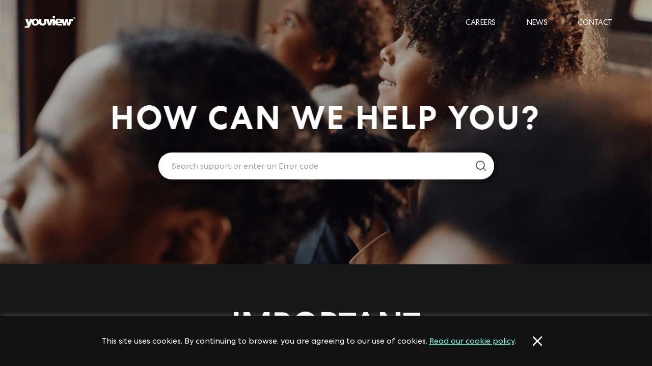

--- FILE ---
content_type: text/html
request_url: https://support.youview.com/youview-on-sony/software-updates/sony-tv-operating-system-update/
body_size: 121969
content:
<!DOCTYPE html><html><head><meta charSet="utf-8"/><meta http-equiv="x-ua-compatible" content="ie=edge"/><meta name="viewport" content="width=device-width, initial-scale=1, shrink-to-fit=no"/><style data-href="/styles.d48cb05850f06e420c09.css">html{font-family:sans-serif;-ms-text-size-adjust:100%;-webkit-text-size-adjust:100%}body{margin:0}article,aside,details,figcaption,figure,footer,header,hgroup,main,menu,nav,section,summary{display:block}audio,canvas,progress,video{display:inline-block;vertical-align:baseline}audio:not([controls]){display:none;height:0}[hidden],template{display:none}a{background-color:transparent}a:active,a:hover{outline:0}abbr[title]{border-bottom:1px dotted}b,strong{font-weight:700}dfn{font-style:italic}h1{font-size:2em;margin:.67em 0}mark{background:#ff0;color:#000}small{font-size:80%}sub,sup{font-size:75%;line-height:0;position:relative;vertical-align:baseline}sup{top:-.5em}sub{bottom:-.25em}img{border:0}svg:not(:root){overflow:hidden}figure{margin:1em 40px}hr{box-sizing:content-box;height:0}pre{overflow:auto}code,kbd,pre,samp{font-family:monospace,monospace;font-size:1em}button,input,optgroup,select,textarea{color:inherit;font:inherit;margin:0}button{overflow:visible}button,select{text-transform:none}button,html input[type=button],input[type=reset],input[type=submit]{-webkit-appearance:button;cursor:pointer}button[disabled],html input[disabled]{cursor:default}button::-moz-focus-inner,input::-moz-focus-inner{border:0;padding:0}input{line-height:normal}input[type=checkbox],input[type=radio]{box-sizing:border-box;padding:0}input[type=number]::-webkit-inner-spin-button,input[type=number]::-webkit-outer-spin-button{height:auto}input[type=search]{-webkit-appearance:textfield;box-sizing:content-box}input[type=search]::-webkit-search-cancel-button,input[type=search]::-webkit-search-decoration{-webkit-appearance:none}fieldset{border:1px solid silver;margin:0 2px;padding:.35em .625em .75em}legend{border:0;padding:0}textarea{overflow:auto}optgroup{font-weight:700}table{border-collapse:collapse;border-spacing:0}td,th{padding:0}@font-face{font-family:Centra No2;src:url(/fonts/CentraNo2-Extrabold.woff2) format("woff2"),url(/fonts/CentraNo2-Extrabold.woff) format("woff");font-weight:800;font-style:normal;font-display:swap}@font-face{font-family:Centra No2;src:url(/fonts/CentraNo2-Bold.woff2) format("woff2"),url(/fonts/CentraNo2-Bold.woff) format("woff");font-weight:700;font-style:normal;font-display:swap}@font-face{font-family:Centra No2;src:url(/fonts/CentraNo2-Medium.woff2) format("woff2"),url(/fonts/CentraNo2-Medium.woff) format("woff");font-weight:500;font-style:normal;font-display:swap}@font-face{font-family:Centra No2;src:url(/fonts/CentraNo2-Book.woff2) format("woff2"),url(/fonts/CentraNo2-Book.woff) format("woff");font-weight:400;font-style:normal;font-display:swap}@font-face{font-family:youview;src:url(/fonts/youview.eot?d0y57y);src:url(/fonts/youview.eot?d0y57y#iefix) format("embedded-opentype"),url(/fonts/youview.ttf?d0y57y) format("truetype"),url(/fonts/youview.woff?d0y57y) format("woff"),url(/fonts/youview.svg?d0y57y#youview) format("svg");font-weight:400;font-style:normal;font-display:block}[class*=" icon-"],[class^=icon-]{font-family:youview!important;speak:never;font-style:normal;font-weight:400;font-variant:normal;text-transform:none;line-height:1;-webkit-font-smoothing:antialiased;-moz-osx-font-smoothing:grayscale}.icon-right-arrow:before{content:"\362"}.icon-alert:before{content:"\26A0"}.icon-x:before{content:"\274C"}.icon-search:before{content:"\1F50D"}.icon-menu:before{content:"\2261"}*,:after,:before{box-sizing:border-box}html{font-size:100%;-webkit-tap-highlight-color:rgba(0,0,0,0);height:100%}body{background:var(--background);color:var(--text-color);font-family:var(--font-sans);line-height:1.7}a{color:var(--primary)}.wrapper{width:calc(100% - 10vmin);margin:0 auto;padding:5vmin 0}input,select,textarea{color:var(--off-black)}.section-headline{padding:0 0 .4em;margin:0 0 5vmin;border-bottom:1px solid #ddd}.list-inline{margin:0;padding:0;list-style:none}.list-inline li{display:inline-block}section:empty{display:none}.newnavigation-module--nav--3BYUE{margin-bottom:0;padding-left:0;list-style:none}.newnavigation-module--nav--3BYUE:after,.newnavigation-module--nav--3BYUE:before{content:" ";display:table}.newnavigation-module--nav--3BYUE:after{clear:both}.newnavigation-module--nav--3BYUE>li{position:relative;display:block}.newnavigation-module--nav--3BYUE>li>a{position:relative;display:block;padding:15px 30px}.newnavigation-module--nav--3BYUE>li>a:focus,.newnavigation-module--nav--3BYUE>li>a:hover{text-decoration:none;background-color:#eee}.newnavigation-module--nav--3BYUE>li.newnavigation-module--disabled--3O1hK>a{color:#777}.newnavigation-module--nav--3BYUE>li.newnavigation-module--disabled--3O1hK>a:focus,.newnavigation-module--nav--3BYUE>li.newnavigation-module--disabled--3O1hK>a:hover{color:#777;text-decoration:none;background-color:transparent;cursor:not-allowed}.newnavigation-module--nav--3BYUE .newnavigation-module--open--32hbo>a,.newnavigation-module--nav--3BYUE .newnavigation-module--open--32hbo>a:focus,.newnavigation-module--nav--3BYUE .newnavigation-module--open--32hbo>a:hover{background-color:#eee;border-color:#337ab7}.newnavigation-module--nav--3BYUE .newnavigation-module--nav-divider--FeXOP{height:1px;margin:14px 0;overflow:hidden;background-color:#e5e5e5}.newnavigation-module--nav--3BYUE>li>a>img{max-width:none}.newnavigation-module--nav-tabs--10-rI{border-bottom:1px solid #ddd}.newnavigation-module--nav-tabs--10-rI>li{float:left;margin-bottom:-1px}.newnavigation-module--nav-tabs--10-rI>li>a{margin-right:2px;line-height:1.7;border:1px solid transparent;border-radius:1px 1px 0 0}.newnavigation-module--nav-tabs--10-rI>li>a:hover{border-color:#eee #eee #ddd}.newnavigation-module--nav-tabs--10-rI>li.newnavigation-module--active--3FWhV>a,.newnavigation-module--nav-tabs--10-rI>li.newnavigation-module--active--3FWhV>a:focus,.newnavigation-module--nav-tabs--10-rI>li.newnavigation-module--active--3FWhV>a:hover{color:#555;background-color:#fff;border:1px solid;border-color:#ddd #ddd transparent;cursor:default}.newnavigation-module--nav-pills--1UXxj>li{float:left}.newnavigation-module--nav-pills--1UXxj>li>a{border-radius:4px}.newnavigation-module--nav-pills--1UXxj>li+li{margin-left:2px}.newnavigation-module--nav-pills--1UXxj>li.newnavigation-module--active--3FWhV>a,.newnavigation-module--nav-pills--1UXxj>li.newnavigation-module--active--3FWhV>a:focus,.newnavigation-module--nav-pills--1UXxj>li.newnavigation-module--active--3FWhV>a:hover{color:#fff;background-color:#337ab7}.newnavigation-module--nav-stacked--2Rr8L>li{float:none}.newnavigation-module--nav-stacked--2Rr8L>li+li{margin-top:2px;margin-left:0}.newnavigation-module--nav-justified--2f_Bi,.newnavigation-module--nav-tabs--10-rI.newnavigation-module--nav-justified--2f_Bi{width:100%}.newnavigation-module--nav-justified--2f_Bi>li,.newnavigation-module--nav-tabs--10-rI.newnavigation-module--nav-justified--2f_Bi>li{float:none}.newnavigation-module--nav-justified--2f_Bi>li>a,.newnavigation-module--nav-tabs--10-rI.newnavigation-module--nav-justified--2f_Bi>li>a{text-align:center;margin-bottom:5px}.newnavigation-module--nav-justified--2f_Bi>.newnavigation-module--dropdown--2Ujcn .newnavigation-module--dropdown-menu--3RLgQ{top:auto;left:auto}@media(min-width:576px){.newnavigation-module--nav-justified--2f_Bi>li,.newnavigation-module--nav-tabs--10-rI.newnavigation-module--nav-justified--2f_Bi>li{display:table-cell;width:1%}.newnavigation-module--nav-justified--2f_Bi>li>a,.newnavigation-module--nav-tabs--10-rI.newnavigation-module--nav-justified--2f_Bi>li>a{margin-bottom:0}}.newnavigation-module--nav-tabs--10-rI.newnavigation-module--nav-justified--2f_Bi,.newnavigation-module--nav-tabs-justified--2cmGE{border-bottom:0}.newnavigation-module--nav-tabs--10-rI.newnavigation-module--nav-justified--2f_Bi>li>a,.newnavigation-module--nav-tabs-justified--2cmGE>li>a{margin-right:0;border-radius:1px}.newnavigation-module--nav-tabs--10-rI.newnavigation-module--nav-justified--2f_Bi>.newnavigation-module--active--3FWhV>a,.newnavigation-module--nav-tabs-justified--2cmGE>.newnavigation-module--active--3FWhV>a,.newnavigation-module--nav-tabs-justified--2cmGE>.newnavigation-module--active--3FWhV>a:focus,.newnavigation-module--nav-tabs-justified--2cmGE>.newnavigation-module--active--3FWhV>a:hover{border:1px solid #ddd}@media(min-width:576px){.newnavigation-module--nav-tabs--10-rI.newnavigation-module--nav-justified--2f_Bi>li>a,.newnavigation-module--nav-tabs-justified--2cmGE>li>a{border-bottom:1px solid #ddd;border-radius:1px 1px 0 0}.newnavigation-module--nav-tabs--10-rI.newnavigation-module--nav-justified--2f_Bi>.newnavigation-module--active--3FWhV>a,.newnavigation-module--nav-tabs-justified--2cmGE>.newnavigation-module--active--3FWhV>a,.newnavigation-module--nav-tabs-justified--2cmGE>.newnavigation-module--active--3FWhV>a:focus,.newnavigation-module--nav-tabs-justified--2cmGE>.newnavigation-module--active--3FWhV>a:hover{border-bottom-color:#fff}}.newnavigation-module--tab-content--1ZSIv>.newnavigation-module--tab-pane--3Gsl-{display:none;visibility:hidden}.newnavigation-module--tab-content--1ZSIv>.newnavigation-module--active--3FWhV{display:block;visibility:visible}.newnavigation-module--nav-tabs--10-rI .newnavigation-module--dropdown-menu--3RLgQ{margin-top:-1px;border-top-right-radius:0;border-top-left-radius:0}.newnavigation-module--navbar--3u2mw{width:100%;background-color:transparent;position:absolute;z-index:1000}.newnavigation-module--sectionNavbar--TJVzk{width:100%;height:87px;max-width:100%;grid-column-gap:0;grid-row-gap:0;justify-content:space-between;align-items:center;padding-left:var(--gutter-global);padding-right:var(--gutter-global);display:block}.newnavigation-module--navFlexWrapper--2FglE{justify-content:space-between;align-items:center;display:flex}.newnavigation-module--logoText--5eOQZ{position:absolute;top:0;left:0;clip:rect(1px 1px 1px 1px);clip:rect(1px,1px,1px,1px);clip-path:inset(0 0 99.9% 99.9%);overflow:hidden;height:1px;width:1px;padding:0;border:0;left:auto}.newnavigation-module--navbarBrand--3BWAs{position:relative;justify-content:center;align-items:center;display:flex}.newnavigation-module--navbarBrand--3BWAs svg{width:107px;height:26px}@media(min-width:768px){.newnavigation-module--navbarBrand--3BWAs svg{width:100px;height:24px}}.newnavigation-module--navbarBrand--3BWAs svg>path{fill:#fff}.newnavigation-module--navbarBrand--3BWAs:focus svg>path,.newnavigation-module--navbarBrand--3BWAs:hover svg>path{fill:var(--youview-turquoise-dark)}.newnavigation-module--navbarBrand--3BWAs:after{content:"SUPPORT";position:absolute;color:#d9e6ec;line-height:1.7;font-size:10px;bottom:0;left:143px;transform:scale(1)!important;bottom:-2px;left:123px}@media(min-width:768px){.newnavigation-module--navbarBrand--3BWAs:after{font-size:12px;bottom:-1px;left:116px}}.newnavigation-module--navbarBrand--3BWAs:before{content:url('data:image/svg+xml;charset=utf-8,<svg xmlns="http://www.w3.org/2000/svg" width="11" height="29" version="1" viewBox="0 0 11 29"><path fill="none" fill-rule="evenodd" stroke="rgb(217,230,236)" stroke-linecap="round" stroke-linejoin="round" stroke-width="2" d="M10 1L1 28"/></svg>');position:absolute;bottom:8px;left:110px;width:9px;height:20px}@media(min-width:768px){.newnavigation-module--navbarBrand--3BWAs:before{bottom:1px;left:104px;width:11px;height:29px}}.newnavigation-module--hamburger--1f29_{display:flex;padding:var(--gutter-global);background:transparent;border:none;margin-right:calc(var(--gutter-global)*-1)}.newnavigation-module--hamburger--1f29_+ul{display:none}@media(min-width:992px){.newnavigation-module--hamburger--1f29_{display:none}.newnavigation-module--hamburger--1f29_+ul{display:flex}}.newnavigation-module--hamburger--1f29_ span{font-family:youview!important;speak:never;font-style:normal;font-weight:400;font-variant:normal;text-transform:none;line-height:1;-webkit-font-smoothing:antialiased;-moz-osx-font-smoothing:grayscale;font-size:1.1rem}.newnavigation-module--hamburger--1f29_ span:before{content:"\2261"}.newnavigation-module--overlay--MC7RX{background:#000;position:absolute;width:100%;top:0;left:0;width:100vw!important;height:100vh;visibility:hidden}@media(min-width:992px){.newnavigation-module--overlay--MC7RX{display:none}}.newnavigation-module--overlay--MC7RX>ul{height:95vh}.newnavigation-module--overlay--MC7RX.newnavigation-module--open--32hbo{visibility:visible}.newnavigation-module--overlay--MC7RX i{position:absolute;top:var(--gutter-global);right:var(--gutter-global);font-size:24px;cursor:pointer}.navigation-menu-module--nav--p6UoJ{margin-bottom:0;padding-left:0;list-style:none}.navigation-menu-module--nav--p6UoJ:after,.navigation-menu-module--nav--p6UoJ:before{content:" ";display:table}.navigation-menu-module--nav--p6UoJ:after{clear:both}.navigation-menu-module--nav--p6UoJ>li{position:relative;display:block}.navigation-menu-module--nav--p6UoJ>li>a{position:relative;display:block;padding:15px 30px}.navigation-menu-module--nav--p6UoJ>li>a:focus,.navigation-menu-module--nav--p6UoJ>li>a:hover{text-decoration:none;background-color:#eee}.navigation-menu-module--nav--p6UoJ>li.navigation-menu-module--disabled--3uVoz>a{color:#777}.navigation-menu-module--nav--p6UoJ>li.navigation-menu-module--disabled--3uVoz>a:focus,.navigation-menu-module--nav--p6UoJ>li.navigation-menu-module--disabled--3uVoz>a:hover{color:#777;text-decoration:none;background-color:transparent;cursor:not-allowed}.navigation-menu-module--nav--p6UoJ .navigation-menu-module--open--pwss5>a,.navigation-menu-module--nav--p6UoJ .navigation-menu-module--open--pwss5>a:focus,.navigation-menu-module--nav--p6UoJ .navigation-menu-module--open--pwss5>a:hover{background-color:#eee;border-color:#337ab7}.navigation-menu-module--nav--p6UoJ .navigation-menu-module--nav-divider--1RKC0{height:1px;margin:14px 0;overflow:hidden;background-color:#e5e5e5}.navigation-menu-module--nav--p6UoJ>li>a>img{max-width:none}.navigation-menu-module--nav-tabs--1RjQB{border-bottom:1px solid #ddd}.navigation-menu-module--nav-tabs--1RjQB>li{float:left;margin-bottom:-1px}.navigation-menu-module--nav-tabs--1RjQB>li>a{margin-right:2px;line-height:1.7;border:1px solid transparent;border-radius:1px 1px 0 0}.navigation-menu-module--nav-tabs--1RjQB>li>a:hover{border-color:#eee #eee #ddd}.navigation-menu-module--nav-tabs--1RjQB>li.navigation-menu-module--active--3nuU2>a,.navigation-menu-module--nav-tabs--1RjQB>li.navigation-menu-module--active--3nuU2>a:focus,.navigation-menu-module--nav-tabs--1RjQB>li.navigation-menu-module--active--3nuU2>a:hover{color:#555;background-color:#fff;border:1px solid;border-color:#ddd #ddd transparent;cursor:default}.navigation-menu-module--nav-pills--ykKKX>li{float:left}.navigation-menu-module--nav-pills--ykKKX>li>a{border-radius:4px}.navigation-menu-module--nav-pills--ykKKX>li+li{margin-left:2px}.navigation-menu-module--nav-pills--ykKKX>li.navigation-menu-module--active--3nuU2>a,.navigation-menu-module--nav-pills--ykKKX>li.navigation-menu-module--active--3nuU2>a:focus,.navigation-menu-module--nav-pills--ykKKX>li.navigation-menu-module--active--3nuU2>a:hover{color:#fff;background-color:#337ab7}.navigation-menu-module--nav-stacked--Ufd_F>li{float:none}.navigation-menu-module--nav-stacked--Ufd_F>li+li{margin-top:2px;margin-left:0}.navigation-menu-module--nav-justified--pTsFg,.navigation-menu-module--nav-tabs--1RjQB.navigation-menu-module--nav-justified--pTsFg{width:100%}.navigation-menu-module--nav-justified--pTsFg>li,.navigation-menu-module--nav-tabs--1RjQB.navigation-menu-module--nav-justified--pTsFg>li{float:none}.navigation-menu-module--nav-justified--pTsFg>li>a,.navigation-menu-module--nav-tabs--1RjQB.navigation-menu-module--nav-justified--pTsFg>li>a{text-align:center;margin-bottom:5px}.navigation-menu-module--nav-justified--pTsFg>.navigation-menu-module--dropdown--1nDCM .navigation-menu-module--dropdown-menu--1M5E3{top:auto;left:auto}@media(min-width:576px){.navigation-menu-module--nav-justified--pTsFg>li,.navigation-menu-module--nav-tabs--1RjQB.navigation-menu-module--nav-justified--pTsFg>li{display:table-cell;width:1%}.navigation-menu-module--nav-justified--pTsFg>li>a,.navigation-menu-module--nav-tabs--1RjQB.navigation-menu-module--nav-justified--pTsFg>li>a{margin-bottom:0}}.navigation-menu-module--nav-tabs--1RjQB.navigation-menu-module--nav-justified--pTsFg,.navigation-menu-module--nav-tabs-justified--1I2YQ{border-bottom:0}.navigation-menu-module--nav-tabs--1RjQB.navigation-menu-module--nav-justified--pTsFg>li>a,.navigation-menu-module--nav-tabs-justified--1I2YQ>li>a{margin-right:0;border-radius:1px}.navigation-menu-module--nav-tabs--1RjQB.navigation-menu-module--nav-justified--pTsFg>.navigation-menu-module--active--3nuU2>a,.navigation-menu-module--nav-tabs-justified--1I2YQ>.navigation-menu-module--active--3nuU2>a,.navigation-menu-module--nav-tabs-justified--1I2YQ>.navigation-menu-module--active--3nuU2>a:focus,.navigation-menu-module--nav-tabs-justified--1I2YQ>.navigation-menu-module--active--3nuU2>a:hover{border:1px solid #ddd}@media(min-width:576px){.navigation-menu-module--nav-tabs--1RjQB.navigation-menu-module--nav-justified--pTsFg>li>a,.navigation-menu-module--nav-tabs-justified--1I2YQ>li>a{border-bottom:1px solid #ddd;border-radius:1px 1px 0 0}.navigation-menu-module--nav-tabs--1RjQB.navigation-menu-module--nav-justified--pTsFg>.navigation-menu-module--active--3nuU2>a,.navigation-menu-module--nav-tabs-justified--1I2YQ>.navigation-menu-module--active--3nuU2>a,.navigation-menu-module--nav-tabs-justified--1I2YQ>.navigation-menu-module--active--3nuU2>a:focus,.navigation-menu-module--nav-tabs-justified--1I2YQ>.navigation-menu-module--active--3nuU2>a:hover{border-bottom-color:#fff}}.navigation-menu-module--tab-content--pnKjy>.navigation-menu-module--tab-pane--3Kj8w{display:none;visibility:hidden}.navigation-menu-module--tab-content--pnKjy>.navigation-menu-module--active--3nuU2{display:block;visibility:visible}.navigation-menu-module--nav-tabs--1RjQB .navigation-menu-module--dropdown-menu--1M5E3{margin-top:-1px;border-top-right-radius:0;border-top-left-radius:0}.navigation-menu-module--navigationMenu--33OLq{display:flex;flex-direction:column;align-items:center;justify-content:center;list-style:none;padding-left:0;margin:0;font-weight:800}@media(min-width:992px){.navigation-menu-module--navigationMenu--33OLq{font-weight:400;flex-direction:row;align-items:flex-end}}.navigation-menu-module--navigationMenu--33OLq li a{line-height:1.3;color:#fff;letter-spacing:-.03em;text-transform:uppercase;margin:1.5rem 0;font-size:2.5rem;padding:0;text-decoration:none;-webkit-font-smoothing:antialiased;-moz-osx-font-smoothing:grayscale;position:relative;overflow:hidden;display:inline-block}@media(min-width:992px){.navigation-menu-module--navigationMenu--33OLq li a{margin:2.125rem 1.875rem;font-size:.9375rem}}.navigation-menu-module--navigationMenu--33OLq li a:after{position:absolute;bottom:0;left:0;transform:translateX(calc(-100% - .1rem));background-color:currentColor;width:100%;height:.05rem;content:"";transition:transform .25s cubic-bezier(.28,.44,.49,1)}.navigation-menu-module--navigationMenu--33OLq li a:hover:after{opacity:1;transform:translateZ(0);transition:transform .25s cubic-bezier(.28,.44,.49,1)}@keyframes navigation-menu-module--trace-in--209UA{0%{transform:translate3d(-101%,0,0)}to{transform:translateZ(0)}}@keyframes navigation-menu-module--trace-out--13hMP{0%{transform:translateZ(0)}to{transform:translate3d(101%,0,0)}}.hero-module--inputBox--3nXg1{border-radius:4rem 0 0 4rem;background-color:#fff;width:calc(100% - 52px);display:inline-block;height:auto;border:none;padding:11px 15px 11px 24px;margin-right:4px;line-height:30px}input[type=search].hero-module--inputBox--3nXg1{box-sizing:border-box}input[type=search].hero-module--inputBox--3nXg1:focus-visible{outline-width:0;outline:transparent}header.hero-module--forumSection--1ijUD{display:flex;justify-content:center;background:var(--black);padding-bottom:40px;position:relative}@media(min-width:768px){header.hero-module--forumSection--1ijUD{padding-bottom:0;height:320px;max-height:320px}}@media(min-width:992px){header.hero-module--forumSection--1ijUD{height:400px;max-height:400px}}@media(min-width:1200px){header.hero-module--forumSection--1ijUD{height:520px;max-height:520px}}header.hero-module--forumSection--1ijUD figure{margin:0;opacity:.7}header.hero-module--forumSection--1ijUD>figure{position:absolute!important;z-index:0;width:100%!important;height:100%!important;top:0;left:0;pointer-events:none;margin:0;transition:transform .36s cubic-bezier(.2,0,.1,1)}header.hero-module--forumSection--1ijUD>figure>picture,header.hero-module--forumSection--1ijUD>figure img{object-position:80% 50%!important;object-fit:cover}@media(min-width:768px){header.hero-module--forumSection--1ijUD>figure>picture,header.hero-module--forumSection--1ijUD>figure img{object-position:80% 50%!important}}header.hero-module--forumSection--1ijUD>figure:after{content:"";width:100%;height:100px;position:absolute;background:linear-gradient(0deg,#000,rgba(0,0,0,.87890625) 6.25%,rgba(0,0,0,.765625) 12.5%,rgba(0,0,0,.66015625) 18.75%,rgba(0,0,0,.5625) 25%,rgba(0,0,0,.47265625) 31.25%,rgba(0,0,0,.390625) 37.5%,rgba(0,0,0,.31640625) 43.75%,rgba(0,0,0,.25) 50%,rgba(0,0,0,.19140625) 56.25%,rgba(0,0,0,.140625) 62.5%,rgba(0,0,0,.09765625) 68.75%,rgba(0,0,0,.0625) 75%,rgba(0,0,0,.03515625) 81.25%,rgba(0,0,0,.015625) 87.5%,rgba(0,0,0,.00390625) 93.75%,transparent);z-index:2;bottom:0;opacity:0;transition:opacity .48s cubic-bezier(.2,0,.1,1) .24s}header.hero-module--forumSection--1ijUD:before{content:"";position:absolute;display:block;background:rgba(0,0,0,.7);width:100%;height:calc(100% + 120px);top:0;left:0;opacity:0;transition:opacity .36s cubic-bezier(.2,0,.1,1);pointer-events:none}header.hero-module--forumSection--1ijUD:after{content:"";height:120px;width:100%;display:block;position:absolute;background-color:#000;bottom:-120px;z-index:-1}header.hero-module--forumSection--1ijUD~*{transition:transform .36s cubic-bezier(.2,0,.1,1)}header.hero-module--forumSection--1ijUD input+ul{display:none}header.hero-module--forumSection--1ijUD.hero-module--activeSearch--3ZlIE:before{opacity:1}header.hero-module--forumSection--1ijUD.hero-module--activeSearch--3ZlIE>figure{opacity:.2}header.hero-module--forumSection--1ijUD.hero-module--activeSearch--3ZlIE>figure:after{opacity:1;transition:opacity 0ms cubic-bezier(.2,0,.1,1)}header.hero-module--forumSection--1ijUD.hero-module--activeSearch--3ZlIE~*{transition:transform .36s cubic-bezier(.2,0,.1,1);transform:translate3d(0,120px,0)}header.hero-module--forumSection--1ijUD.hero-module--activeSearch--3ZlIE form{box-shadow:0 0 17px 0 var(--youview-turquoise)}header.hero-module--forumSection--1ijUD.hero-module--activeSearch--3ZlIE>div>div>a{display:none}header.hero-module--forumSection--1ijUD.hero-module--activeSearch--3ZlIE input+ul{display:block}header.hero-module--forumSection--1ijUD>div>div>a{display:block;margin:32px auto 0;color:#fff;text-align:center}header.hero-module--forumSection--1ijUD>div>div>a.hero-module--linkStyle--17nze{display:none}header .hero-module--flexContainer--1Qpfr{display:flex;justify-content:center;padding-left:calc(var(--gutter-global)*2);padding-right:calc(var(--gutter-global)*2)}.hero-module--forumSection--1ijUD h1{color:#fff;font-size:24px;line-height:32px;letter-spacing:.05em;text-align:center;margin-top:104px;margin-bottom:0;padding-left:16px;padding-right:16px;text-transform:uppercase;position:relative}@media(min-width:576px){.hero-module--forumSection--1ijUD h1{margin-top:96px;font-size:44px;line-height:48px;transform:translate3d(-.025em,0,0)}}@media(min-width:768px){.hero-module--forumSection--1ijUD h1{margin-top:112px;font-size:50px;line-height:64px}}@media(min-width:992px){.hero-module--forumSection--1ijUD h1{margin-top:136px;font-size:50px;line-height:64px}}@media(min-width:1200px){.hero-module--forumSection--1ijUD h1{margin-top:196px;margin-bottom:8px;font-size:64px;line-height:72px}}.hero-module--forumSection--1ijUD form{text-align:center;width:100%;max-width:600px;margin-top:16px;margin-bottom:16px;background:#fff;border-radius:4rem;box-shadow:0 0 4px 8px rgba(0,0,0,.2);padding-right:2px}@media(min-width:576px){.hero-module--forumSection--1ijUD form{margin-top:24px;margin-bottom:20px;max-width:581px}}@media(min-width:768px){.hero-module--forumSection--1ijUD form{max-width:659px}}.hero-module--forumSection--1ijUD form>*{position:relative}.hero-module--forumSection--1ijUD form input::-webkit-input-placeholder{color:#aaa!important;-webkit-font-smoothing:antialiased}@media(max-width:575px){.hero-module--forumSection--1ijUD form input::-webkit-input-placeholder{font-size:14px;line-height:32px}}.hero-module--forumSection--1ijUD form input:-moz-placeholder{color:#aaa!important}@media(max-width:575px){.hero-module--forumSection--1ijUD form input:-moz-placeholder{font-size:14px;line-height:32px}}.hero-module--forumSection--1ijUD form input::-moz-placeholder{color:#aaa!important}@media(max-width:575px){.hero-module--forumSection--1ijUD form input::-moz-placeholder{font-size:14px;line-height:32px}}.hero-module--forumSection--1ijUD form input:-ms-input-placeholder{color:#aaa!important}@media(max-width:575px){.hero-module--forumSection--1ijUD form input:-ms-input-placeholder{font-size:14px;line-height:32px}}.hero-module--forumSection--1ijUD form .hero-module--Button--wLHJZ{color:#fff;margin-bottom:2px;width:auto;height:auto;font:0/0 a;color:transparent;text-indent:0;background-image:none!important;padding:10px;border:none;letter-spacing:0;overflow:hidden;position:relative;z-index:2;background-color:#fff;border-radius:calc(4rem - 2px);pointer-events:none;display:inline-block;top:4px;transition:background-color .48s cubic-bezier(.2,0,.1,1),color .48s cubic-bezier(.2,0,.1,1);backface-visibility:hidden}.hero-module--forumSection--1ijUD form .hero-module--Button--wLHJZ i{color:#666;font-size:24px;line-height:24px;width:24px;height:24px}.hero-module--forumSection--1ijUD form .hero-module--Button--wLHJZ:after{display:none;background:#008bd5}.hero-module--forumSection--1ijUD form .hero-module--Button--wLHJZ.hero-module--empty--USpk_ i{color:#666}.hero-module--forumSection--1ijUD form .hero-module--Button--wLHJZ.hero-module--empty--USpk_:after{display:none;background:#008bd5}.hero-module--forumSection--1ijUD form .hero-module--formControlClear---RXrO{position:absolute;top:0;right:0;z-index:2;display:block;width:44px;height:44px;text-align:center;pointer-events:none;right:48px;top:4px;font-size:24px;line-height:44px;color:#666;z-index:10;pointer-events:auto;cursor:pointer;display:none}.hero-module--searchResults--afUVR{position:relative}.hero-module--searchResults--afUVR.hero-module--active--tcxMW .hero-module--Button--wLHJZ{background-color:var(--article-background);pointer-events:all}.hero-module--searchResults--afUVR.hero-module--active--tcxMW .hero-module--Button--wLHJZ i{color:#fff}.hero-module--searchResults--afUVR.hero-module--active--tcxMW .hero-module--Button--wLHJZ:after{display:block;background:var(--black)}.hero-module--searchResults--afUVR.hero-module--active--tcxMW>div>i{display:block!important}.hero-module--searchResults--afUVR.hero-module--active--tcxMW .hero-module--formControlClear---RXrO{display:block}.hero-module--typeaheadResults--3vQgB{position:absolute;top:100%;left:0;z-index:1000;display:none;float:left;min-width:160px;padding:5px 0;margin:2px 0 0;list-style:none;font-size:18px;text-align:left;background-color:#fff;border:1px solid #ccc;border:1px solid rgba(0,0,0,.15);border-radius:1px;box-shadow:0 6px 12px rgba(0,0,0,.175);background-clip:padding-box;width:100%;background:rgba(25,38,48,.98);color:#fff;display:block;position:absolute!important}@media(min-width:576px){.hero-module--typeaheadResults--3vQgB{background:rgba(25,38,48,.98)}}.hero-module--typeaheadResults--3vQgB:empty{padding:0;margin:0;border:0}.hero-module--typeaheadResults--3vQgB>li>a{color:#fff;display:flex;justify-content:space-between;align-items:center;flex-wrap:wrap;position:relative;text-decoration:none;padding:4px 12px;border-bottom:2px solid rgba(136,214,255,.1);font-weight:400;-webkit-font-smoothing:subpixel-antialiased;font-size:16px}@media(min-width:576px){.hero-module--typeaheadResults--3vQgB>li>a>*{width:auto}}@media(min-width:576px){.hero-module--typeaheadResults--3vQgB>li>a{padding:8px 16px;flex-wrap:nowrap}}.hero-module--typeaheadResults--3vQgB>li>a small{font-size:13px;color:#c8c8c8;line-height:1;font-weight:300}.hero-module--typeaheadResults--3vQgB>li>a>small{position:absolute;right:16px;bottom:13px}@media(min-width:576px){.hero-module--typeaheadResults--3vQgB>li>a>small{position:relative;right:auto;bottom:auto;transform:none}}.hero-module--typeaheadResults--3vQgB>li>a>span{white-space:nowrap;overflow:hidden;text-overflow:ellipsis}.hero-module--typeaheadResults--3vQgB>li>a span>small{display:inline-block;text-transform:uppercase;letter-spacing:.1em;font-weight:400;font-size:11px;transform:translateY(-4px)}@media(min-width:576px){.hero-module--typeaheadResults--3vQgB>li>a span>small{transform:translate3d(0,-4px,0)}}.hero-module--typeaheadResults--3vQgB>li>a:hover{background-color:var(--youview-turquoise);color:var(--off-black)}.hero-module--typeaheadResults--3vQgB>li>a:hover small{color:var(--black-fade-50)}.hero-module--typeaheadResults--3vQgB>li{display:none}.hero-module--typeaheadResults--3vQgB>li:first-child,.hero-module--typeaheadResults--3vQgB>li:nth-child(2),.hero-module--typeaheadResults--3vQgB>li:nth-child(3),.hero-module--typeaheadResults--3vQgB>li:nth-child(4),.hero-module--typeaheadResults--3vQgB>li:nth-child(5){display:block}.hero-module--forumSection--1ijUD>div:last-child{width:100%}.youview-logo-module--navbarBrand--h2cKO{position:relative;justify-content:center;align-items:center;display:flex}@media(min-width:768px){.youview-logo-module--navbarBrand--h2cKO{margin-bottom:10px}}.youview-logo-module--navbarBrand--h2cKO svg{width:75px;height:50px}@media(min-width:480px){.youview-logo-module--navbarBrand--h2cKO svg{width:100px;height:24px}}.youview-logo-module--navbarBrand--h2cKO svg>path{fill:#fff}.get-contact-section-module--getInTouch--1oPyP{color:#fff;background:#232526;background:linear-gradient(90deg,#414345,#232526);padding:var(--gutter-global);text-align:center}.get-contact-section-module--getInTouch--1oPyP p{font-weight:400;line-height:24px;margin-bottom:24px;color:#eee;font-size:var(--yv-base)}.section-heading-module--sectionHeading--1jwEo{text-align:center;font-size:32px;line-height:40px;margin-bottom:24px;margin-top:8px;font-weight:700;color:var(--white);-webkit-font-smoothing:antialiased;text-transform:uppercase}@media(min-width:576px){.section-heading-module--sectionHeading--1jwEo{margin-bottom:24px;margin-top:16px}}@media(min-width:768px){.section-heading-module--sectionHeading--1jwEo{font-size:48px;line-height:.95em;margin-bottom:32px;margin-top:24px}}@media(min-width:992px){.section-heading-module--sectionHeading--1jwEo{font-size:64px;margin-bottom:.25em;margin-top:0}}.alert-module--alertSection--1unXi{padding-top:0;padding-bottom:0;min-height:40px}.alert-module--alertSection--1unXi .alert-module--panelGroup--GZiJz{margin-bottom:0}.alert-module--alertSection--1unXi .alert-module--panelDefault--321rR{margin:0}.alert-module--alertSection--1unXi .alert-module--panelDefault--321rR>.alert-module--panelHeading--3IIhT{background-color:var(--youview-turquoise-dark);transition:background-color .24s cubic-bezier(.2,0,.1,1);color:var(--black)}.alert-module--alertSection--1unXi .alert-module--panelDefault--321rR>.alert-module--panelHeading--3IIhT:hover{background-color:var(--color-primary-darker)}.alert-module--alertSection--1unXi .alert-module--panelDefault--321rR>.alert-module--panelHeading--3IIhT+.alert-module--panelCollapse--pQs1w>.alert-module--panelBody--1SPpj{text-align:center;background-color:var(--article-background);padding:24px;border-bottom:2px solid #575756}@media(min-width:768px){.alert-module--alertSection--1unXi .alert-module--panelDefault--321rR>.alert-module--panelHeading--3IIhT+.alert-module--panelCollapse--pQs1w>.alert-module--panelBody--1SPpj{padding:40px}}.alert-module--alertSection--1unXi .alert-module--panelDefault--321rR>.alert-module--panelHeading--3IIhT+.alert-module--panelCollapse--pQs1w>.alert-module--panelBody--1SPpj h5{color:var(--primary);letter-spacing:.1em;max-width:600px;line-height:1.25;margin-left:auto;margin-right:auto}@media(min-width:768px){.alert-module--alertSection--1unXi .alert-module--panelDefault--321rR>.alert-module--panelHeading--3IIhT+.alert-module--panelCollapse--pQs1w>.alert-module--panelBody--1SPpj h5{max-width:750px;margin-bottom:24px}}.alert-module--alertSection--1unXi .alert-module--panelDefault--321rR>.alert-module--panelHeading--3IIhT+.alert-module--panelCollapse--pQs1w>.alert-module--panelBody--1SPpj p{-webkit-font-smoothing:subpixel-antialiased;font-weight:400;color:var(--text-color);font-size:16px;line-height:24px;margin-bottom:24px;max-width:600px;margin-left:auto;margin-right:auto}@media(min-width:768px){.alert-module--alertSection--1unXi .alert-module--panelDefault--321rR>.alert-module--panelHeading--3IIhT+.alert-module--panelCollapse--pQs1w>.alert-module--panelBody--1SPpj p{max-width:750px;font-size:18px;line-height:32px;margin-bottom:24px}}.alert-module--alertSection--1unXi .alert-module--panelTitle--27G1g{margin-top:0;margin-bottom:0}.alert-module--alertSection--1unXi .alert-module--panelTitle--27G1g>a{position:relative;text-align:center;font-size:16px;font-weight:400;line-height:24px;letter-spacing:.05em;text-transform:none;color:var(--black);display:flex;justify-content:center;padding:16px 82.5px 16px 16px}.alert-module--alertSection--1unXi .alert-module--panelTitle--27G1g>a:hover{text-decoration:none}@media(min-width:768px){.alert-module--alertSection--1unXi .alert-module--panelTitle--27G1g>a{font-size:18px;line-height:24px;padding-right:110px}}.alert-module--alertSection--1unXi .alert-module--panelTitle--27G1g>a i{font-size:24px;line-height:24px;width:24px;height:24px;margin-right:8px}.alert-module--alertSection--1unXi .alert-module--panelTitle--27G1g>a:before{content:"show";position:absolute;right:calc(50% - 110px);top:calc(50% - 10.5px);text-align:right;opacity:.75;text-transform:uppercase;font-size:14px;letter-spacing:.1em;font-weight:700}.alert-module--alertSection--1unXi .alert-module--panelTitle--27G1g>a:not(.alert-module--collapsed--22hAm):before,.alert-module--alertSection--1unXi .alert-module--panelTitle--27G1g>a[data-toggle=collapse][aria-expanded=true]:before{content:"hide"}.alert-module--alertSection--1unXi .alert-module--panelTitle--27G1g>a:after{color:var(--black)}.alert-module--alertSection--1unXi .alert-module--panelTitle--27G1g>a.alert-module--collapsed--22hAm:after,.alert-module--alertSection--1unXi .alert-module--panelTitle--27G1g>a:after{font-family:youview!important;speak:none;font-style:normal;font-weight:400;font-variant:normal;text-transform:none;line-height:1;-webkit-font-smoothing:antialiased;-moz-osx-font-smoothing:grayscale;content:"\274C";width:20px;height:20px;font-size:20px;line-height:20px;position:absolute;top:18px;opacity:.75;right:calc(50% - 134px)}.alert-module--alertSection--1unXi .alert-module--panelTitle--27G1g>a[data-toggle=collapse][aria-expanded=true]:after{transform:rotate(0deg)}.alert-module--alertSection--1unXi .alert-module--panelTitle--27G1g>a[data-toggle=collapse][aria-expanded=false]:after{transform:rotate(-135deg)}.alert-module--alertSection--1unXi .alert-module--carouselControl--3mkfQ{width:48px;height:48px;top:calc(50% - 24px);border-radius:50%;background:#fafafa;text-shadow:none;font-size:28px;line-height:48px;text-align:center;color:#333}.alert-module--alertSection--1unXi .alert-module--carouselControl--3mkfQ i{width:28px;height:28px;position:absolute;top:calc(50% - 14px);left:calc(50% - 14px)}.alert-module--newAlert--28HBF>a{display:flex;padding:1rem;text-align:center;justify-content:center;align-items:center;text-transform:none;color:var(--black);background:var(--youview-turquoise-dark);position:relative;cursor:pointer}.alert-module--newAlert--28HBF>a:hover{background-color:var(--color-primary-darker)}.alert-module--newAlert--28HBF>a>span{display:block;transform:translateX(-2rem);color:#005c4d}.alert-module--newAlert--28HBF>a>span>i{font-size:1.25rem;line-height:16px;display:inline-flex;transform:translate3d(-.33rem,.115em,0)}.alert-module--newAlert--28HBF>a:before{content:"show";position:absolute;right:calc(50% - 110px);top:calc(50% - 9px);text-align:right;opacity:1;text-transform:uppercase;font-size:.75em;letter-spacing:.1em;font-weight:500;color:#007b66}.alert-module--newAlert--28HBF>a:after{font-family:youview!important;speak:none;font-style:normal;font-weight:400;font-variant:normal;text-transform:none;line-height:1;-webkit-font-smoothing:antialiased;-moz-osx-font-smoothing:grayscale;content:"\274C";width:20px;height:20px;font-size:20px;line-height:20px;color:#007b66;position:absolute;top:19px;opacity:1;right:calc(50% - 134px);transition:transform .48s cubic-bezier(.2,0,.1,1)}.alert-module--newAlert--28HBF>a.alert-module--isOpen--3-CVK:before{content:"hide"}.alert-module--newAlert--28HBF>a.alert-module--isOpen--3-CVK:after{transform:rotate(0deg)}.alert-module--newAlert--28HBF>a.alert-module--isClosed--1IhTw:after{transform:rotate(135deg)}.alert-module--newAlert--28HBF>a+div{position:relative}.alert-module--newAlert--28HBF>a.alert-module--isOpen--3-CVK+div:after{opacity:1}.alert-module--newAlert--28HBF>a.alert-module--isClosed--1IhTw+div:after{opacity:0}.alert-module--newAlert--28HBF .alert-module--innerContent--1_9ha>div{position:relative;padding:var(--gutter-global)}@media(min-width:992px){.alert-module--newAlert--28HBF .alert-module--innerContent--1_9ha>div h3:first-child{margin-top:0}.alert-module--newAlert--28HBF .alert-module--innerContent--1_9ha>div p:last-child{margin-bottom:0}}.alert-module--newAlert--28HBF .alert-module--innerContent--1_9ha>div>*{max-width:var(--global--content-size);margin-left:auto;margin-right:auto}.alert-module--newAlert--28HBF .alert-module--innerContent--1_9ha>div:after{content:"";height:2px;position:absolute;width:100%;left:0;background:var(--white-fade-5);bottom:0;transition:opacity .48s cubic-bezier(.2,0,.1,1)}@media(max-width:767px){.alert-module--newAlert--28HBF .alert-module--innerContent--1_9ha>div h3{line-height:1.33}}.alert-module--newAlert--28HBF .alert-module--innerContent--1_9ha>div ol,.alert-module--newAlert--28HBF .alert-module--innerContent--1_9ha>div p,.alert-module--newAlert--28HBF .alert-module--innerContent--1_9ha>div ul{font-size:var(--yv-base);color:var(--light-grey);opacity:.8}footer.footer-module--flex--1fpVX{display:-moz-flex;display:flex;flex-wrap:wrap;-moz-justify-content:center;justify-content:center}.footer-navigation-menu-module--navigationMenu--1ptiD{grid-column-gap:1rem;grid-row-gap:1rem;flex-direction:column;align-items:flex-start;margin-left:var(--gutter-global);margin-right:var(--gutter-global);display:flex;width:100%;padding-left:0;list-style:none;font-size:1.5rem;color:var(--white);text-transform:uppercase;text-decoration:none;font-weight:800;line-height:.95em}@media(min-width:768px){.footer-navigation-menu-module--navigationMenu--1ptiD{flex-direction:row;justify-content:space-between;align-items:center;margin-top:8rem;margin-bottom:0;margin-block-end:0}}@media(min-width:1400px){.footer-navigation-menu-module--navigationMenu--1ptiD{font-size:1.875rem}}.footer-navigation-menu-module--navigationMenu--1ptiD a{color:var(--white);text-decoration:none;font-weight:700}.footer-navigation-menu-module--navigationMenu--1ptiD a:hover{color:var(--youview-turquoise)}.footer-terms-menu-module--termsMenuContainer--ys317{padding-left:var(--gutter-global);padding-right:var(--gutter-global);padding-top:4rem;padding-bottom:4rem;display:flex;flex-direction:column;width:100%}@media(min-width:768px){.footer-terms-menu-module--termsMenuContainer--ys317{flex-direction:row;justify-content:space-between;padding:16rem 6rem 4rem 3rem}}.footer-terms-menu-module--termsLinks--2dR7Y{align-items:center;display:flex;flex-direction:column;align-items:flex-start;padding-bottom:3rem}@media(min-width:768px){.footer-terms-menu-module--termsLinks--2dR7Y{padding-bottom:0;flex-direction:row;align-items:center}}.footer-terms-menu-module--termsLinks--2dR7Y>a:first-child:after,.footer-terms-menu-module--termsLinks--2dR7Y>a:first-child:before{display:none}.footer-terms-menu-module--privacyMenu--1H-LO{display:flex;list-style:none;padding-left:0;grid-column-gap:1rem;grid-row-gap:1rem;flex-flow:wrap;align-items:center;margin-left:0}@media(min-width:768px){.footer-terms-menu-module--privacyMenu--1H-LO{grid-column-gap:2rem;grid-row-gap:2rem;align-items:center;margin-left:2rem}}.footer-terms-menu-module--privacyMenu--1H-LO li{letter-spacing:-.03em;font-size:.9375rem;font-weight:400}.footer-terms-menu-module--privacyMenu--1H-LO li a{color:var(--grey);text-transform:uppercase;padding-left:0;text-decoration:none;-webkit-font-smoothing:antialiased}.footer-terms-menu-module--privacyMenu--1H-LO li a:hover{color:var(--white)}.footer-terms-menu-module--containerSocialIcons--3Zdi_{grid-column-gap:1rem;grid-row-gap:1rem;justify-content:flex-start;align-items:center;display:flex}@media(min-width:768px){.footer-terms-menu-module--containerSocialIcons--3Zdi_{justify-content:center}}.footer-terms-menu-module--containerSocialIcons--3Zdi_ a{cursor:pointer;border:2px solid #39393a;border-radius:100%;justify-content:center;align-items:center;width:5rem;height:5rem;line-height:1;transition:border-color .3s cubic-bezier(.455,.03,.515,.955);display:flex}.footer-terms-menu-module--containerSocialIcons--3Zdi_ a>div{color:var(--white)}.footer-terms-menu-module--containerSocialIcons--3Zdi_ a:hover{border-color:#fff}.cookie-banner-module--cookieBanner--1_PTs{z-index:2000!important;justify-content:center!important;align-items:center!important;flex-wrap:nowrap!important;box-shadow:0 -1px 10px 0 rgba(172,171,171,.3019607843);border-top:1px solid #2a2a2a;padding-top:var(--gutter-global);padding-bottom:calc(var(--gutter-global) + env(safe-area-inset-bottom))}@media(min-width:992px){.cookie-banner-module--cookieBanner--1_PTs{padding-top:calc(var(--gutter-global)/3);padding-bottom:calc(var(--gutter-global)/3 + env(safe-area-inset-bottom))}}.cookie-banner-module--cookieBanner--1_PTs>div:first-child{flex-grow:0!important;flex-basis:auto!important;flex-shrink:1!important;margin-right:0!important;line-height:1.5;font-size:var(--yv-base)}.cookie-banner-module--cookieBanner--1_PTs button{margin:.75rem 1rem!important}.cookie-banner-module--cookieBanner--1_PTs button:before{content:"";background-image:url("data:image/svg+xml;charset=utf-8,%3Csvg xmlns='http://www.w3.org/2000/svg' width='32' height='32' viewBox='0 0 24 24' fill='none' stroke='%23FFFFFF' stroke-width='2' stroke-linecap='round' stroke-linejoin='round' class='feather feather-x'%3E%3Cline x1='18' y1='6' x2='6' y2='18'/%3E%3Cline x1='6' y1='6' x2='18' y2='18'/%3E%3C/svg%3E");width:32px;height:32px;display:block;position:relative}.tile-module--supportPanel--1XzxA{border-bottom:0}@media(min-width:768px){.tile-module--supportPanel--1XzxA>:first-child{display:none}}.tile-module--tileWrapper--2ncdn{padding:calc(var(--gutter-global)*1.5) var(--gutter-global);display:flex;flex-direction:column;align-items:center}.tile-module--tileWrapper--2ncdn>.tile-module--container--3ccA9{display:flex;flex-wrap:wrap;justify-content:center;max-width:1170px;margin:0 auto;padding:8px}@media(min-width:768px){.tile-module--tileWrapper--2ncdn>.tile-module--container--3ccA9{flex-wrap:nowrap}}.tile-module--tileWrapper--2ncdn>.tile-module--container--3ccA9>.tile-module--row--1ziRL{width:100%}@media(min-width:768px){.tile-module--tileWrapper--2ncdn>.tile-module--container--3ccA9{padding:0;margin-left:-8px;margin-right:-8px;width:calc(100% + 16px)}}.tile-module--tileWrapper--2ncdn>.tile-module--container--3ccA9+a{margin-top:calc(var(--gutter-global)*1.5)}.tile-module--productPanel--3JkVn .tile-module--tileWrapper--2ncdn>.tile-module--container--3ccA9{flex-wrap:wrap}.tile-module--productPanel--3JkVn .tile-module--tileWrapper--2ncdn .tile-module--tile--1IvFQ{width:calc(100% - 16px);border-radius:var(--tile-border-radius)}@media(min-width:576px){.tile-module--productPanel--3JkVn .tile-module--tileWrapper--2ncdn .tile-module--tile--1IvFQ{width:calc(50% - 16px);max-width:320px}}@media(min-width:768px){.tile-module--productPanel--3JkVn .tile-module--tileWrapper--2ncdn .tile-module--tile--1IvFQ{width:calc(33.33333% - 16px);max-width:300px}}.tile-module--tileWrapper--2ncdn.tile-module--mixedUse--YhhCX .tile-module--tile--1IvFQ{height:auto}.tile-module--tile--1IvFQ{color:#fff;background-color:var(--black);padding:16px;width:100%;border-radius:var(--tile-border-radius);display:inline-block;text-align:center;box-shadow:0 8px 24px 0 rgba(0,0,0,.3);position:relative;margin:8px}@media(min-width:576px){.tile-module--tile--1IvFQ{width:calc(50% - 16px);max-width:280px}}@media(min-width:768px){.tile-module--tile--1IvFQ{width:calc(25% - 16px);max-width:280px}}@media(min-width:576px){.tile-module--tile--1IvFQ{height:320px}}.tile-module--tile--1IvFQ .tile-module--largeIcon--1reYe{width:112px;height:112px;margin-bottom:16px;margin-left:auto;margin-right:auto}.tile-module--tile--1IvFQ .tile-module--largeIcon--1reYe img,.tile-module--tile--1IvFQ .tile-module--largeIcon--1reYe svg{top:50%;position:relative;transform:translateY(-50%);opacity:.66}.tile-module--tile--1IvFQ .tile-module--topicTitle--2K4_y{font-size:20px;line-height:24px;margin-bottom:12px;margin-top:8px;font-weight:400;-webkit-font-smoothing:subpixel-antialiased;color:var(--primary)}.tile-module--tile--1IvFQ .tile-module--topicTitle--2K4_y.tile-module--animated--2BZm7{color:var(--white)}@media(min-width:576px){.tile-module--tile--1IvFQ .tile-module--topicTitle--2K4_y.tile-module--animated--2BZm7{display:block}}.tile-module--tile--1IvFQ a{color:var(--white);text-decoration:none;font-weight:300;-webkit-font-smoothing:antialiased}.tile-module--tile--1IvFQ a:hover{text-decoration:underline}.tile-module--tile--1IvFQ a.tile-module--seeAll--1X6Hn{color:var(--primary);text-transform:uppercase;font-weight:500;letter-spacing:.1em;-webkit-font-smoothing:subpixel-antialiased;text-decoration:none}.tile-module--tile--1IvFQ a.tile-module--seeAll--1X6Hn:hover{text-decoration:underline}.tile-module--tile--1IvFQ .tile-module--seeAllButton--4_EqX{font-size:16px;line-height:24px;margin-bottom:8px}.tile-module--tile--1IvFQ ul.tile-module--topics--3zfXW{list-style:none;padding-left:0}.tile-module--tile--1IvFQ .tile-module--topics--3zfXW{font-size:14px;line-height:18px;letter-spacing:.05em;text-align:center;margin-bottom:16px;list-style:none}.tile-module--tile--1IvFQ .tile-module--topics--3zfXW a{display:block;width:100%;padding-bottom:6px;padding-top:6px}.tile-module--tile--1IvFQ:before{content:"";z-index:0;background:var(--black);display:block;position:absolute;width:100%;height:100%;top:0;left:0;box-shadow:0 12px 32px 0 rgba(0,0,0,.3);border-radius:var(--tile-border-radius);border:2px solid var(--primary);opacity:0;transition:transform .52s cubic-bezier(.2,0,.1,1),opacity .52s cubic-bezier(.2,0,.1,1);pointer-events:none}.tile-module--tile--1IvFQ.tile-module--hiddenArticles--1cpvO .tile-module--largeIcon--1reYe{display:none}@media(min-width:576px){.tile-module--tile--1IvFQ.tile-module--hiddenArticles--1cpvO .tile-module--largeIcon--1reYe{display:block}}.tile-module--tile--1IvFQ.tile-module--hiddenArticles--1cpvO .tile-module--topicTitle--2K4_y.tile-module--animated--2BZm7{display:none}@media(min-width:576px){.tile-module--tile--1IvFQ.tile-module--hiddenArticles--1cpvO .tile-module--largeIcon--1reYe{position:absolute;top:16px;left:calc(50% - 56px);transform:translate3d(0,40px,0);transition:opacity .3432s cubic-bezier(.2,0,.1,1) .1716s,transform .3432s cubic-bezier(.2,0,.1,1)}.tile-module--tile--1IvFQ.tile-module--hiddenArticles--1cpvO .tile-module--topicTitle--2K4_y{will-change:transform,opacity;transition:transform .52s cubic-bezier(.2,0,.1,1),opacity .52s cubic-bezier(.2,0,.1,1);transform:translate3d(0,.66rem,0);opacity:0}.tile-module--tile--1IvFQ.tile-module--hiddenArticles--1cpvO .tile-module--topicTitle--2K4_y.tile-module--animated--2BZm7{display:block;transition:opacity .3432s cubic-bezier(.2,0,.1,1) .1716s;transform:translate3d(0,152px,0);opacity:1;position:absolute;left:0;width:100%;top:24px}.tile-module--tile--1IvFQ.tile-module--hiddenArticles--1cpvO .tile-module--seeAllButton--4_EqX{position:absolute;width:calc(100% - 16px);bottom:16px;left:8px;opacity:0;transition:opacity .52s cubic-bezier(.2,0,.1,1)}.tile-module--tile--1IvFQ.tile-module--hiddenArticles--1cpvO .tile-module--topics--3zfXW{transition:transform .52s cubic-bezier(.2,0,.1,1),opacity .26s cubic-bezier(.2,0,.1,1);transform:translate3d(0,.5rem,0)}.tile-module--tile--1IvFQ.tile-module--hiddenArticles--1cpvO .tile-module--seeAllButton--4_EqX,.tile-module--tile--1IvFQ.tile-module--hiddenArticles--1cpvO .tile-module--topics--3zfXW{will-change:opacity;opacity:0}.tile-module--tile--1IvFQ.tile-module--hiddenArticles--1cpvO:focus:before,.tile-module--tile--1IvFQ.tile-module--hiddenArticles--1cpvO:hover:before{opacity:1}.tile-module--tile--1IvFQ.tile-module--hiddenArticles--1cpvO:focus .tile-module--largeIcon--1reYe,.tile-module--tile--1IvFQ.tile-module--hiddenArticles--1cpvO:hover .tile-module--largeIcon--1reYe{opacity:0;transition:opacity 208ms cubic-bezier(.2,0,.1,1),transform .3432s cubic-bezier(.2,0,.1,1);transform:translate3d(0,40px,0) translate3d(0,-1rem,0)}.tile-module--tile--1IvFQ.tile-module--hiddenArticles--1cpvO:focus .tile-module--seeAllButton--4_EqX,.tile-module--tile--1IvFQ.tile-module--hiddenArticles--1cpvO:focus .tile-module--topics--3zfXW,.tile-module--tile--1IvFQ.tile-module--hiddenArticles--1cpvO:hover .tile-module--seeAllButton--4_EqX,.tile-module--tile--1IvFQ.tile-module--hiddenArticles--1cpvO:hover .tile-module--topics--3zfXW{opacity:1}.tile-module--tile--1IvFQ.tile-module--hiddenArticles--1cpvO:focus .tile-module--topics--3zfXW,.tile-module--tile--1IvFQ.tile-module--hiddenArticles--1cpvO:hover .tile-module--topics--3zfXW{transition:transform .3432s cubic-bezier(.2,0,.1,1) 208ms,opacity .3432s cubic-bezier(.2,0,.1,1) 208ms}.tile-module--tile--1IvFQ.tile-module--hiddenArticles--1cpvO:focus .tile-module--topics--3zfXW,.tile-module--tile--1IvFQ.tile-module--hiddenArticles--1cpvO:focus .tile-module--topicTitle--2K4_y,.tile-module--tile--1IvFQ.tile-module--hiddenArticles--1cpvO:hover .tile-module--topics--3zfXW,.tile-module--tile--1IvFQ.tile-module--hiddenArticles--1cpvO:hover .tile-module--topicTitle--2K4_y{transform:translateZ(0)}.tile-module--tile--1IvFQ.tile-module--hiddenArticles--1cpvO:focus .tile-module--topicTitle--2K4_y,.tile-module--tile--1IvFQ.tile-module--hiddenArticles--1cpvO:hover .tile-module--topicTitle--2K4_y{transition:transform .3432s cubic-bezier(.2,0,.1,1) .1716s,opacity .26s cubic-bezier(.2,0,.1,1) .1716s;opacity:1}.tile-module--tile--1IvFQ.tile-module--hiddenArticles--1cpvO:focus .tile-module--topicTitle--2K4_y.tile-module--animated--2BZm7,.tile-module--tile--1IvFQ.tile-module--hiddenArticles--1cpvO:hover .tile-module--topicTitle--2K4_y.tile-module--animated--2BZm7{transition:transform .3432s cubic-bezier(.2,0,.1,1),opacity 208ms cubic-bezier(.2,0,.1,1);transform:translate3d(0,152px,0) translate3d(0,-1rem,0);opacity:0}}.tile-module--tile--1IvFQ.tile-module--titleOnly--1V71w{height:72px}.tile-module--tile--1IvFQ.tile-module--titleOnly--1V71w .tile-module--topicTitle--2K4_y{z-index:1}.tile-module--tile--1IvFQ.tile-module--titleOnly--1V71w .tile-module--largeIcon--1reYe,.tile-module--tile--1IvFQ.tile-module--titleOnly--1V71w .tile-module--seeAllButton--4_EqX,.tile-module--tile--1IvFQ.tile-module--titleOnly--1V71w .tile-module--topics--3zfXW{display:none}.tile-module--tile--1IvFQ.tile-module--titleOnly--1V71w:before{z-index:-1}.tile-module--tile--1IvFQ.tile-module--titleOnly--1V71w:hover:before{opacity:1}.tile-module--tile--1IvFQ.tile-module--singleLink--1ngRL:hover a,.tile-module--tile--1IvFQ.tile-module--titleOnly--1V71w:hover a{color:#fff;text-decoration:none}.tile-module--tile--1IvFQ.tile-module--singleLink--1ngRL a:after,.tile-module--tile--1IvFQ.tile-module--titleOnly--1V71w a:after{content:"";display:block;background-color:transparent;position:absolute;width:100%;height:100%;left:0;top:0;z-index:1}.tile-module--tile--1IvFQ.tile-module--singleLink--1ngRL a p,.tile-module--tile--1IvFQ.tile-module--titleOnly--1V71w a p{font-weight:400;margin-bottom:0;-webkit-font-smoothing:subpixel-antialiased;letter-spacing:inherit}.tile-module--tile--1IvFQ.tile-module--linksOnly--1rl9x:before{pointer-events:none}.tile-module--supportPanel--1XzxA.tile-module--showAll--1sziq .tile-module--tileWrapper--2ncdn>a,.tile-module--supportPanel--1XzxA .tile-module--titleOnly--1V71w{display:none}.tile-module--supportPanel--1XzxA.tile-module--showAll--1sziq .tile-module--titleOnly--1V71w{display:block}@media(hover:none){.tile-module--productPanel--3JkVn .tile-module--tile--1IvFQ.tile-module--hiddenArticles--1cpvO:before{opacity:1}.tile-module--productPanel--3JkVn .tile-module--tile--1IvFQ.tile-module--hiddenArticles--1cpvO .tile-module--largeIcon--1reYe{opacity:0;transition:opacity .52s cubic-bezier(.2,0,.1,1)}.tile-module--productPanel--3JkVn .tile-module--tile--1IvFQ.tile-module--hiddenArticles--1cpvO .tile-module--seeAllButton--4_EqX,.tile-module--productPanel--3JkVn .tile-module--tile--1IvFQ.tile-module--hiddenArticles--1cpvO .tile-module--topics--3zfXW{opacity:1}.tile-module--productPanel--3JkVn .tile-module--tile--1IvFQ.tile-module--hiddenArticles--1cpvO .tile-module--topics--3zfXW{transition:transform .3432s cubic-bezier(.2,0,.1,1) .1716s,opacity .3432s cubic-bezier(.2,0,.1,1) .1716s}.tile-module--productPanel--3JkVn .tile-module--tile--1IvFQ.tile-module--hiddenArticles--1cpvO .tile-module--topics--3zfXW,.tile-module--productPanel--3JkVn .tile-module--tile--1IvFQ.tile-module--hiddenArticles--1cpvO .tile-module--topicTitle--2K4_y{transform:translateZ(0)}.tile-module--productPanel--3JkVn .tile-module--tile--1IvFQ.tile-module--hiddenArticles--1cpvO .tile-module--topicTitle--2K4_y{transition:transform .3432s cubic-bezier(.2,0,.1,1) .1716s,opacity .3432s cubic-bezier(.2,0,.1,1) .1716s;opacity:1}.tile-module--productPanel--3JkVn .tile-module--tile--1IvFQ.tile-module--hiddenArticles--1cpvO .tile-module--topicTitle--2K4_y.tile-module--animated--2BZm7{transition:transform .3432s cubic-bezier(.2,0,.1,1) .1716s,opacity .52s cubic-bezier(.2,0,.1,1) 0;transform:translate3d(0,152px,0);opacity:0}}.feedback-module--feedback--1_DLs{text-align:center;display:flex;flex-wrap:wrap;justify-content:center;padding:16px;max-width:400px;margin:32px auto 0;position:relative}@media(min-width:768px){.feedback-module--feedback--1_DLs{margin-top:56px}}.new-button-module--button--1jTb5{color:#fff;text-align:center;text-transform:uppercase;background-color:#000;border:.0625rem solid #fff;border-radius:2.5rem;padding:.75rem 1.5rem;font-size:clamp(15px,.29vi + 13.85px,18px);font-weight:500;transition:color .3s cubic-bezier(.455,.03,.515,.955),background-color .3s cubic-bezier(.455,.03,.515,.955);text-decoration:none}.new-button-module--button--1jTb5:hover{color:#000;background-color:#fff}@media(min-width:768px){.article-module--newCollapsible--iqtnR{margin-left:calc(var(--collapsible-icon-width)*-1 + var(--collapsible-icon-heading-padding)*-1);width:calc(100% + var(--collapsible-icon-width) + var(--collapsible-icon-heading-padding))}}@media(min-width:768px){.article-module--newCollapsible--iqtnR>div:last-child{padding-left:calc(var(--collapsible-icon-width) + var(--collapsible-icon-heading-padding))}}.article-module--newCollapsible--iqtnR>div:last-child>div{padding-top:1em;padding-bottom:2em;-webkit-font-smoothing:antialiased}.article-module--newCollapsible--iqtnR>div:last-child>div>div p:first-child{margin-top:0}.article-module--newCollapsible--iqtnR>a{cursor:pointer;display:flex;align-items:center}.article-module--newCollapsible--iqtnR>a h2{color:#fff;margin-top:.4em;margin-bottom:.4em;padding-left:calc(var(--gutter-global)*1.5);font-size:1.5rem;line-height:1.1}@media(min-width:768px){.article-module--newCollapsible--iqtnR>a h2{margin-top:.25em;margin-bottom:.25em;font-size:2.5em;padding-left:var(--collapsible-icon-heading-padding)}}@media(min-width:768px){.article-module--newCollapsible--iqtnR>a{scroll-margin-top:1rem}}.article-module--newCollapsible--iqtnR>a>div{color:#fff;text-align:center;text-transform:uppercase;background-color:#000;border:.0625rem solid #fff;border-radius:var(--collapsible-icon-width);padding:.75rem 1.5rem;font-size:1.125rem;font-weight:500;transition:color .3s cubic-bezier(.455,.03,.515,.955),background-color .3s cubic-bezier(.455,.03,.515,.955);justify-content:center;align-items:center;width:var(--collapsible-icon-width);height:var(--collapsible-icon-width);padding:calc(var(--collapsible-icon-width)/2);position:relative}.article-module--newCollapsible--iqtnR>a>div>div{width:calc(var(--collapsible-icon-width)/2);height:calc(var(--collapsible-icon-width)/2);font-size:calc(var(--collapsible-icon-width)/2);line-height:1;display:block;display:flex;justify-content:center;align-items:center;transform:translate(-50%,-50%) rotate(90deg)}.article-module--newCollapsible--iqtnR>a>div>div:nth-child(2){position:absolute;top:50%;transform:translate3d(-50%,-50%,0) scaleX(1) rotateX(0deg) rotateY(0deg) rotate(0deg) skew(0deg,0deg);transform-style:preserve-3d;transition:transform .3s cubic-bezier(.455,.03,.515,.955)}.article-module--newCollapsible--iqtnR>a:hover>div{background-color:var(--youview-turquoise);color:#000;border-color:var(--youview-turquoise)}.article-module--newCollapsible--iqtnR>a.article-module--isOpen--1pOHh>div>div:nth-child(2){transform:translate3d(-50%,-50%,0) scaleX(1) rotateX(0deg) rotateY(0deg) rotate(90deg) skew(0deg,0deg)}.article-module--articleWide--3FubE{max-width:var(--global--content-size);margin:0 auto;padding-top:16px}.article-module--articleWide--3FubE ol,.article-module--articleWide--3FubE ul{padding-left:24px}@media(min-width:576px){.article-module--articleWide--3FubE ol,.article-module--articleWide--3FubE ul{padding-left:0}}section.article-module--white--25fnS{background:#fff}section,section.article-module--dark--ZvSSA{background:var(--article-background)}.article-module--accordionSection--1eE7p{max-width:var(--global--content-size);margin-left:auto!important;margin-right:auto!important}.article-module--accordionSection--1eE7p h3{font-size:35px;letter-spacing:-.05em;text-transform:uppercase;line-height:.95em}@media(min-width:576px){.article-module--accordionSection--1eE7p h3{font-size:40px}}@media(min-width:1400px){.article-module--accordionSection--1eE7p h3{font-size:50px}}section.article-module--dark--ZvSSA{padding:calc(var(--gutter-global)*2) var(--gutter-global)}@media(min-width:992px){section.article-module--dark--ZvSSA{padding-top:calc(var(--gutter-global)*1.5)}}@media(min-width:1400px){section.article-module--dark--ZvSSA{padding-top:calc(var(--gutter-global)*2)}}.article-module--searchResults--QBb5t{max-width:var(--global--content-size);margin-left:auto;margin-right:auto;padding-left:0}.article-module--searchNumber--18aNG{max-width:var(--global--content-size);color:var(--grey);text-align:center;margin:-1em auto 3em}@media(min-width:992px){.article-module--searchNumber--18aNG{font-size:120%}}.article-listing-module--previewTitle--QkMoY{font-size:1.5em}.article-listing-module--tag--BHRXA{color:#a0a0a0;text-decoration:none;display:inline-block;padding:.33333rem .5rem;line-height:1;border-radius:2px;border:1px solid #a0a0a0;margin-right:.5em}.article-listing-module--article--2Zz-6{position:relative;border-bottom:2px solid var(--white-fade-5);margin-bottom:24px}@media(min-width:576px){.article-listing-module--article--2Zz-6{margin-bottom:32px}}.article-listing-module--article--2Zz-6 ol,.article-listing-module--article--2Zz-6 p,.article-listing-module--article--2Zz-6 ul{font-weight:400;color:var(--text-color);-webkit-font-smoothing:antiaaliased;font-size:15px;line-height:22px;margin-bottom:20px;margin-block-start:0}@media(min-width:576px){.article-listing-module--article--2Zz-6 ol,.article-listing-module--article--2Zz-6 p,.article-listing-module--article--2Zz-6 ul{font-size:16px;margin-bottom:24px}}@media(min-width:992px){.article-listing-module--article--2Zz-6 ol,.article-listing-module--article--2Zz-6 p,.article-listing-module--article--2Zz-6 ul{font-size:18px;line-height:32px}}.article-listing-module--article--2Zz-6 dl dt{font-weight:700}.article-listing-module--article--2Zz-6 dl dd{margin-inline-start:0}.article-listing-module--article--2Zz-6 dl dd a{text-decoration:none}.article-listing-module--article--2Zz-6 dl dd a:hover{text-decoration:underline}.article-listing-module--article--2Zz-6 dl dd:last-child{color:var(--grey)}.article-listing-module--article--2Zz-6 .article-listing-module--articleTitle--3dnLL{text-transform:none!important;letter-spacing:0;font-size:21px;line-height:24px;margin-top:8px;margin-bottom:.15em;font-weight:500}@media(min-width:576px){.article-listing-module--article--2Zz-6 .article-listing-module--articleTitle--3dnLL{font-size:26px;line-height:32px;margin-bottom:.25em}}@media(min-width:768px){.article-listing-module--article--2Zz-6 .article-listing-module--articleTitle--3dnLL{font-size:32px;line-height:40px}}.article-listing-module--article--2Zz-6 .article-listing-module--articleTitle--3dnLL strong{font-weight:900;background:rgba(130,242,224,.09)}.article-listing-module--article--2Zz-6 .article-listing-module--articleTitle--3dnLL a{text-decoration:none}.article-listing-module--article--2Zz-6 .article-listing-module--articleTitle--3dnLL a:hover{text-decoration:underline}.article-listing-module--article--2Zz-6 .article-listing-module--articleFooter--14tMV{display:none;background:none;padding-top:0;padding-bottom:16px;font-weight:400}@media(min-width:576px){.article-listing-module--article--2Zz-6 .article-listing-module--articleFooter--14tMV{padding-top:8px;padding-bottom:8px}}.article-listing-module--article--2Zz-6 .article-listing-module--articleFooter--14tMV dl{display:flex;font-size:14px;line-height:16px;margin:0}.article-listing-module--article--2Zz-6 .article-listing-module--articleFooter--14tMV dl dd,.article-listing-module--article--2Zz-6 .article-listing-module--articleFooter--14tMV dl dt{margin-right:8px}.article-listing-module--article--2Zz-6 .article-listing-module--articleFooter--14tMV dl>dd:not(:last-child){flex-grow:1}.article-listing-module--article--2Zz-6 .article-listing-module--articleFooter--14tMV dl dt{display:none}@media(min-width:576px){.article-listing-module--article--2Zz-6 .article-listing-module--articleFooter--14tMV dl dt{display:block}}.article-listing-module--article--2Zz-6 .article-listing-module--articleFooter--14tMV.article-listing-module--visible--PFwMI{display:block}.article-listing-module--article--2Zz-6 .article-listing-module--articleFooter--14tMV .article-listing-module--footerHidden--3ZtJW{display:none}.article-listing-module--imgResponsive--2lh_y{max-width:100%;height:auto}.popular-solutions-listing-module--popularArticleContainer--2d3tS{display:flex;flex-wrap:wrap;justify-content:flex-start;max-width:1180px;margin-left:auto;margin-right:auto;padding-right:var(--gutter-global);padding-left:var(--gutter-global);margin-top:var(--gutter-global);gap:var(--gutter-global)}@media(min-width:768px){.popular-solutions-listing-module--popularArticleContainer--2d3tS{padding-right:calc(var(--gutter-global)*2);padding-left:calc(var(--gutter-global)*2)}}@media(min-width:992px){.popular-solutions-listing-module--popularArticleContainer--2d3tS{padding-right:var(--gutter-global);padding-left:var(--gutter-global)}}.popular-solutions-listing-module--popularArticleContainer--2d3tS .popular-solutions-listing-module--popularArticle--zGJ4E{margin-bottom:24px;width:100%}@media(min-width:576px){.popular-solutions-listing-module--popularArticleContainer--2d3tS .popular-solutions-listing-module--popularArticle--zGJ4E{width:calc(50% - var(--gutter-global)*0.5)}}@media(min-width:768px){.popular-solutions-listing-module--popularArticleContainer--2d3tS .popular-solutions-listing-module--popularArticle--zGJ4E{width:calc(33.33333% - var(--gutter-global)*0.66666)}.popular-solutions-listing-module--popularArticleContainer--2d3tS .popular-solutions-listing-module--popularArticle--zGJ4E p{padding-right:16px}}.popular-solutions-listing-module--popularArticle--zGJ4E h3{margin-block-start:8px;margin-block-end:8px;text-transform:none;font-weight:700;font-family:var(--font-sans);font-size:21px;line-height:1.1}@media(min-width:768px){.popular-solutions-listing-module--popularArticle--zGJ4E h3{font-size:28px;line-height:1.2}}.popular-solutions-listing-module--popularArticle--zGJ4E a{display:inline-flex;align-items:center;text-decoration:none}.popular-solutions-listing-module--popularArticle--zGJ4E p{margin-bottom:16px;font-weight:400;color:var(--grey);-webkit-font-smoothing:antialiased;max-height:77px;overflow-y:hidden;display:-webkit-box!important;-webkit-line-clamp:3;-webkit-box-orient:vertical;white-space:normal}.popular-solutions-listing-module--popularArticle--zGJ4E a,.popular-solutions-listing-module--popularArticle--zGJ4E p{font-size:var(--yv-base);line-height:1.4}.section-style-module--section--3Y31E{padding-top:calc(var(--gutter-global)*1.25);padding-bottom:calc(var(--gutter-global)*1.25)}@media(min-width:992px){.section-style-module--section--3Y31E{padding-top:calc(var(--gutter-global)*1.5);padding-bottom:calc(var(--gutter-global)*1.5)}}.section-style-module--section--3Y31E.section-style-module--black--2frq0{background:var(--black)}.section-style-module--section--3Y31E.section-style-module--productSelection--goopb{padding-bottom:0}.product-selector-module--tileWrapper--38i7e{padding:calc(var(--gutter-global)*1.5) var(--gutter-global);display:flex;flex-direction:column;align-items:center;background-color:var(--article-background);background:linear-gradient(0deg,#181818,#181818 6.25%,#181818 12.5%,#181818 18.75%,#191919 25%,#191919 31.25%,#1a1a1a 37.5%,#1a1a1a 43.75%,#1b1b1b 50%,#1c1c1c 56.25%,#1d1d1d 62.5%,#1e1e1e 68.75%,#1f1f1f 75%,#202020 81.25%,#212121 87.5%,#232323 93.75%,#242424);border-bottom:2px solid var(--white-fade-5)}.product-selector-module--tileWrapper--38i7e>.product-selector-module--container--2Rp5l{display:flex;flex-wrap:wrap;justify-content:center;max-width:1170px;margin:0 auto}.product-selector-module--tileWrapper--38i7e>.product-selector-module--container--2Rp5l>.product-selector-module--row--VsxV5{width:100%}@media(min-width:768px){.product-selector-module--tileWrapper--38i7e>.product-selector-module--container--2Rp5l{padding:0;margin-left:-8px;margin-right:-8px;width:calc(100% + 16px)}}.product-selector-module--tileWrapper--38i7e>.product-selector-module--container--2Rp5l+a{margin-top:calc(var(--gutter-global)*1.5)}.product-selector-module--tileWrapper--38i7e>.product-selector-module--container--2Rp5l>div{width:calc(100% - 16px);border-radius:var(--tile-border-radius)}@media(min-width:576px){.product-selector-module--tileWrapper--38i7e>.product-selector-module--container--2Rp5l>div{width:calc(50% - 16px);max-width:320px}}@media(min-width:768px){.product-selector-module--tileWrapper--38i7e>.product-selector-module--container--2Rp5l>div{width:calc(33.33333% - 16px);max-width:300px}}.product-selector-module--productSelector--3HLFv{display:flex;justify-content:center;padding-right:calc(var(--gutter-global)*2);padding-left:calc(var(--gutter-global)*2);gap:calc(var(--gutter-global)*2)}@media(min-width:992px){.product-selector-module--productSelector--3HLFv{gap:var(--gutter-global)}}@media(min-width:768px){.product-selector-module--productSelector--3HLFv{padding-right:calc(var(--gutter-global)*2);padding-left:calc(var(--gutter-global)*2)}}.product-selector-module--productSelector--3HLFv>*{position:relative;width:100%;max-width:400px}.product-selector-module--productSelector--3HLFv>:before{display:block;content:"";width:100%;padding-top:100%}.product-selector-module--productSelector--3HLFv>*>div{position:absolute;top:0;right:0;bottom:0;left:0;display:flex;flex-direction:column;justify-content:flex-end}.product-selector-module--productSelector--3HLFv a{text-align:center;cursor:pointer}.product-selector-module--productSelector--3HLFv a h2{font-weight:500;-webkit-font-smoothing:antialiased;margin-block-start:.5em;margin-block-end:1.5em;font-size:1em}@media(min-width:576px){.product-selector-module--productSelector--3HLFv a h2{font-size:1.2em}}@media(min-width:768px){.product-selector-module--productSelector--3HLFv a h2{font-size:1.5em}}.product-selector-module--productSelector--3HLFv a .product-selector-module--rarr--2BMp-,.product-selector-module--productSelector--3HLFv a h2{color:#fff;z-index:3}.product-selector-module--productSelector--3HLFv a.product-selector-module--active--3MWHo .product-selector-module--rarr--2BMp-,.product-selector-module--productSelector--3HLFv a.product-selector-module--active--3MWHo h2,.product-selector-module--productSelector--3HLFv a:hover .product-selector-module--rarr--2BMp-,.product-selector-module--productSelector--3HLFv a:hover h2{color:var(--youview-turquoise)}.product-selector-module--productSelector--3HLFv a .product-selector-module--rarr--2BMp-{opacity:0}.product-selector-module--productSelector--3HLFv a:hover:not(.product-selector-module--active--3MWHo) .product-selector-module--glow--mBACB{opacity:.75;transform:scale3d(.8,.76,1) translate3d(0,-10%,0)}@media(min-width:576px){.product-selector-module--productSelector--3HLFv a:hover:not(.product-selector-module--active--3MWHo) .product-selector-module--glow--mBACB{transform:scale3d(.75,.5,1) translate3d(0,-25%,0)}}@media(min-width:768px){.product-selector-module--productSelector--3HLFv a:hover:not(.product-selector-module--active--3MWHo) .product-selector-module--glow--mBACB{transform:scaleY(.5) translate3d(0,-15%,0)}}.product-selector-module--productSelector--3HLFv a:hover:not(.product-selector-module--active--3MWHo) .product-selector-module--shadow--3-4jK{opacity:1}.product-selector-module--productSelector--3HLFv a.product-selector-module--active--3MWHo .product-selector-module--glow--mBACB{opacity:1;transform:scale3d(.66,.66,1) translate3d(0,-32%,0)}@media(min-width:576px){.product-selector-module--productSelector--3HLFv a.product-selector-module--active--3MWHo .product-selector-module--glow--mBACB{transform:scale3d(.75,.9,1) translate3d(0,-8%,0)}}@media(min-width:768px){.product-selector-module--productSelector--3HLFv a.product-selector-module--active--3MWHo .product-selector-module--glow--mBACB{transform:scaleY(.9) translate3d(0,3%,0)}}.product-selector-module--productSelector--3HLFv a.product-selector-module--active--3MWHo .product-selector-module--shadow--3-4jK{opacity:.66;transform:scale3d(1.025,1.025,1) translate3d(0,-18px,0)}@media(min-width:576px){.product-selector-module--productSelector--3HLFv a.product-selector-module--active--3MWHo .product-selector-module--shadow--3-4jK{opacity:.5;transform:scale3d(1.025,1.025,1) translate3d(0,2px,0)}}@media(min-width:768px){.product-selector-module--productSelector--3HLFv a.product-selector-module--active--3MWHo .product-selector-module--shadow--3-4jK{transform:scale3d(1.025,1.025,1) translate3d(0,2px,0)}}.product-selector-module--productSelector--3HLFv a.product-selector-module--active--3MWHo .product-selector-module--rarr--2BMp-{opacity:0;transform:rotate(90deg) translate3d(1rem,0,0)}.product-selector-module--productSelector--3HLFv a .product-selector-module--glow--mBACB,.product-selector-module--productSelector--3HLFv a .product-selector-module--shadow--3-4jK{opacity:0}.product-selector-module--productSelector--3HLFv a>div:before{content:"";height:100%;background:#eee;background:var(--article-background);background:linear-gradient(180deg,#0b1614,#08110f 6.25%,#060d0c 12.5%,#050a09 18.75%,#030706 25%,#020504 31.25%,#020303 37.5%,#010202 43.75%,#010101 50%,#000101 56.25%,#000 62.5%,#000 68.75%,#000 75%,#000 81.25%,#000 87.5%,#000 93.75%,#000);position:absolute;width:100%;bottom:0;left:0;display:block;opacity:0;transform:scale(.95);will-change:opacity,transform;transition:transform .12s cubic-bezier(.2,0,.1,1),opacity .12s cubic-bezier(.2,0,.1,1);mix-blend-mode:difference}.product-selector-module--productSelector--3HLFv a:hover:not(.product-selector-module--active--3MWHo) .product-selector-module--productImage--1Mz7l{transform:translate3d(0,-3px,0)}.product-selector-module--productSelector--3HLFv a:hover:not(.product-selector-module--active--3MWHo)>div:before{opacity:1;transform:translateZ(0)}.product-selector-module--productSelector--3HLFv a.product-selector-module--active--3MWHo .product-selector-module--productImage--1Mz7l{transform:translate3d(0,-12px,0)}.product-selector-module--productSelector--3HLFv a.product-selector-module--active--3MWHo:after{opacity:1;top:auto;bottom:-32px;content:" ";height:0;width:0;position:absolute;pointer-events:none;border:32px solid transparent;border-top:32px solid var(--black);left:50%;margin:0 0 0 -32px;transform:translateY(32px);visibility:visible}@media(min-width:992px){.product-selector-module--productSelector--3HLFv a.product-selector-module--active--3MWHo:after{bottom:-48px;border-width:48px;margin:0 0 0 -48px;transform:translateY(48px)}}.product-selector-module--productImage--1Mz7l{margin:0;transition:transform .24s cubic-bezier(.2,0,.1,1),opacity .24s cubic-bezier(.2,0,.1,1);will-change:transform;z-index:3}.product-selector-module--productImage--1Mz7l img{width:calc(100% - var(--gutter-global)*1.5);height:auto;pointer-events:none}.product-selector-module--glow--mBACB{display:block;pointer-events:none;position:absolute;z-index:1;transform-origin:center bottom;transition:transform .3s cubic-bezier(.2,0,.1,1),opacity .24s cubic-bezier(.2,0,.1,1);will-change:transform,opacity;backface-visibility:hidden;background-blend-mode:hard-light;width:780px;height:328px;left:calc(50% - 390px);top:calc(50% - 164px);transform:scale3d(.8,.76,1) translate3d(0,-10%,0)}@media(min-width:576px){.product-selector-module--glow--mBACB{width:1041px;height:437px;left:calc(50% - 520px);top:calc(50% - 215px);transform:scale3d(.8,.6,1) translate3d(0,-15%,0)}}.product-selector-module--shadow--3-4jK{pointer-events:none;position:absolute;height:auto;z-index:2;transition:transform .12s cubic-bezier(.2,0,.1,1),opacity .12s cubic-bezier(.2,0,.1,1);left:calc(50% - 160px);width:320px;transform:scale3d(1.2,1.5,1) translate3d(0,-10px,0)}@media(min-width:576px){.product-selector-module--shadow--3-4jK{transform:scale3d(1.2,1.5,1) translateZ(0);left:calc(50% - 206px);width:412px}}@media(min-width:768px){.product-selector-module--shadow--3-4jK{left:calc(50% - 274px);width:548px;transform:translate3d(0,-8px,0)}}.product-selector-module--rarr--2BMp-{font-size:2rem;transform:rotate(90deg);position:absolute;display:block;left:calc(50% - 1rem);bottom:0;width:2rem;height:2rem}.product-selector-module--rarr--2BMp-:before{float:inline-end}.product-selector-module--trigger--3iRY_{display:none;color:red}.product-selector-module--productContainer--hsGZb{overflow:hidden}.product-selector-module--productCollapsible--2k8Qc>div{scroll-margin-top:3rem}@media(min-width:768px){.product-selector-module--productCollapsible--2k8Qc>div{scroll-margin-top:5rem}}.contact-module--panel--1pVHK{margin-left:auto;margin-right:auto;width:100%;max-width:calc(var(--global--content-size) + var(--gutter-global)*4)}.contact-module--panel--1pVHK h3{font-size:2rem;margin-bottom:0;margin-block-start:.33em;line-height:1.3}@media(min-width:768px){.contact-module--panel--1pVHK h3{font-size:40px}}.contact-module--panel--1pVHK h3+div p{color:var(--grey)}.contact-module--panel--1pVHK .contact-module--contactTable--1cgIn{padding:0;width:100%;margin-top:2rem}.contact-module--panel--1pVHK .contact-module--contactTable--1cgIn img{width:100%;height:auto;max-width:128px;max-height:64px;min-width:96px;margin-bottom:0;object-fit:contain}@media(min-width:576px){.contact-module--panel--1pVHK .contact-module--contactTable--1cgIn img{margin-bottom:0}}.contact-module--panel--1pVHK .contact-module--contactTable--1cgIn tr{background:var(--background);border-bottom:8px solid var(--article-background);padding:var(--gutter-global)}@media(max-width:575px){.contact-module--panel--1pVHK .contact-module--contactTable--1cgIn tr{padding-left:0;padding-right:0;display:flex;flex-wrap:wrap}.contact-module--panel--1pVHK .contact-module--contactTable--1cgIn tr>td{width:50%}.contact-module--panel--1pVHK .contact-module--contactTable--1cgIn tr>td:nth-child(3){order:4}.contact-module--panel--1pVHK .contact-module--contactTable--1cgIn tr>td:nth-child(3),.contact-module--panel--1pVHK .contact-module--contactTable--1cgIn tr>td:nth-child(4){padding-top:0}.contact-module--panel--1pVHK .contact-module--contactTable--1cgIn tr>td:nth-child(2),.contact-module--panel--1pVHK .contact-module--contactTable--1cgIn tr>td:nth-child(3){padding-left:0}}.contact-module--panel--1pVHK .contact-module--contactTable--1cgIn td{vertical-align:top;padding:8px 16px;padding:calc(var(--gutter-global)/1.25) var(--gutter-global)}@media(min-width:992px){.contact-module--panel--1pVHK .contact-module--contactTable--1cgIn td{padding:calc(var(--gutter-global)/1.5) calc(var(--gutter-global)/2)}}.contact-module--panel--1pVHK .contact-module--contactTable--1cgIn td:first-child{vertical-align:middle}@media(min-width:768px){.contact-module--panel--1pVHK .contact-module--contactTable--1cgIn td:first-child{padding-left:calc(var(--gutter-global)/2);padding-right:calc(var(--gutter-global)/2)}}.contact-module--panel--1pVHK .contact-module--contactTable--1cgIn td:nth-child(2){white-space:nowrap}@media(min-width:768px){.contact-module--panel--1pVHK .contact-module--contactTable--1cgIn td:last-child{padding-right:30px}}@media(max-width:575px){.contact-module--panel--1pVHK .contact-module--contactTable--1cgIn td{display:block}}.contact-module--panel--1pVHK .contact-module--contactTable--1cgIn td>p{font-size:14px!important;line-height:24px!important;margin-bottom:8px!important;margin-top:0!important;font-weight:400;-webkit-font-smoothing:subpixel-antialiased;color:var(--light-grey)}.contact-module--panel--1pVHK .contact-module--contactTable--1cgIn td>p strong{color:var(--grey)}.contact-module--panel--1pVHK .contact-module--contactTable--1cgIn td>p:last-child,.contact-module--panel--1pVHK .contact-module--contactTable--1cgIn td>p:only-child{margin-bottom:0!important}@media(min-width:768px){.contact-module--panel--1pVHK .contact-module--contactTable--1cgIn td>p{font-size:16px!important;line-height:24px!important;margin-bottom:16px!important}}.sitemap-module--siteMapContainer--Ke8Y4{display:flex;flex-wrap:wrap;padding-bottom:16px;max-width:980px;margin:0 auto}.sitemap-module--siteMapContainer--Ke8Y4:not(:last-child){border-bottom:2px solid #e1ecf1}.sitemap-module--siteMapContainer--Ke8Y4 h2,.sitemap-module--siteMapContainer--Ke8Y4 h3{font-family:FSMe,Helvetica Neue,Helvetica,Arial,sans-serif;text-transform:none;letter-spacing:-.025em;font-weight:600;-webkit-font-smoothing:antialiased}.sitemap-module--siteMapContainer--Ke8Y4>h2{flex-basis:100%}.sitemap-module--siteMapContainer--Ke8Y4 h2{font-size:36px;line-height:44px;margin-bottom:24px;margin-top:40px}.sitemap-module--siteMapContainer--Ke8Y4 h3{font-size:24px;line-height:32px;margin-bottom:16px;margin-top:4px}.sitemap-module--siteMapContainer--Ke8Y4>*{display:flex;flex-direction:column;flex-basis:100%}@media(min-width:576px){.sitemap-module--siteMapContainer--Ke8Y4>*{flex-basis:calc(50% - 16px)}}@media(min-width:768px){.sitemap-module--siteMapContainer--Ke8Y4>*{flex-basis:calc(33.33333% - 16px)}}.sitemap-module--siteMapContainer--Ke8Y4>div{padding-right:32px;margin-bottom:32px}.sitemap-module--siteMapContainer--Ke8Y4>div ul{font-size:16px;line-height:24px;margin-bottom:0}.sitemap-module--siteMapContainer--Ke8Y4>div ul li{margin-bottom:8px}.lead-section-module--leadSection--1Oy_V{text-align:center;margin-right:auto;margin-left:auto;max-width:calc(var(--global--content-size) + var(--gutter-global)*2);margin-bottom:16px;display:flex;flex-wrap:wrap}@media(min-width:768px){.lead-section-module--leadSection--1Oy_V{margin-bottom:32px}}.lead-section-module--leadSection--1Oy_V .lead-section-module--eyebrow--13r6G{display:block;font-family:var(--font-sans);font-size:11px;line-height:1.3;font-weight:500;letter-spacing:.15em;text-transform:uppercase;color:#9c9c9c;margin-bottom:4px;margin-top:0}@media(min-width:768px){.lead-section-module--leadSection--1Oy_V .lead-section-module--eyebrow--13r6G{font-size:13px;line-height:16px;margin-bottom:8px}}@media(min-width:992px){.lead-section-module--leadSection--1Oy_V .lead-section-module--eyebrow--13r6G{margin-bottom:10px}}.lead-section-module--leadSection--1Oy_V>:not(h1){max-width:var(--global--content-size);margin-left:auto;margin-right:auto}.lead-section-module--leadSection--1Oy_V h1{font-size:32px;line-height:40px;margin-bottom:24px;margin-top:8px;font-weight:600;color:var(--white);text-transform:uppercase}@media(min-width:576px){.lead-section-module--leadSection--1Oy_V h1{font-size:65px;line-height:.95em;margin-bottom:24px;margin-top:16px}}@media(min-width:992px){.lead-section-module--leadSection--1Oy_V h1{font-size:64px}}@media(min-width:1200px){.lead-section-module--leadSection--1Oy_V h1{margin-bottom:32px;margin-top:16px}}.lead-section-module--leadSection--1Oy_V .lead-section-module--opening--3jRzD,.lead-section-module--leadSection--1Oy_V .lead-section-module--opening--3jRzD p{font-size:18px;line-height:28px;font-weight:400;margin-top:0;margin-bottom:16px;color:var(--grey);letter-spacing:0;-webkit-font-smoothing:antialiased}@media(min-width:576px){.lead-section-module--leadSection--1Oy_V .lead-section-module--opening--3jRzD,.lead-section-module--leadSection--1Oy_V .lead-section-module--opening--3jRzD p{font-size:20px;line-height:32px;margin-bottom:24px}}@media(min-width:768px){.lead-section-module--leadSection--1Oy_V .lead-section-module--opening--3jRzD,.lead-section-module--leadSection--1Oy_V .lead-section-module--opening--3jRzD p{font-size:22px;line-height:32px;margin-bottom:32px}}.lead-section-module--leadSection--1Oy_V .lead-section-module--opening--3jRzD p{margin-bottom:0}@media(min-width:576px){.lead-section-module--leadSection--1Oy_V .lead-section-module--opening--3jRzD.lead-section-module--large--1JdVC p{font-size:20px;line-height:32px;margin-bottom:0}}@media(min-width:768px){.lead-section-module--leadSection--1Oy_V .lead-section-module--opening--3jRzD.lead-section-module--large--1JdVC p{font-size:24px;line-height:36px;margin-bottom:0}}.lead-section-module--leadSection--1Oy_V .lead-section-module--opening--3jRzD.lead-section-module--large--1JdVC{margin-bottom:0}.lead-section-module--leadSection--1Oy_V>*{width:100%;order:1}.lead-section-module--leadSection--1Oy_V .lead-section-module--eyebrow--13r6G{order:0}.rich-text-module--imgResponsive--3Tni8{max-width:100%;height:auto;margin-bottom:32px;padding-top:8px}figure.rich-text-module--remote--3V8ll{max-width:90px!important}@media(min-width:576px){figure.rich-text-module--diagram--315TW{max-width:45%!important}}.rich-text-module--inlineImage--34OI9 img{height:1.2em!important;width:auto!important;position:relative;top:-.1em;pointer-events:none;vertical-align:text-bottom}.rich-text-module--article--1XeKS>figure{margin:0 0 32px}.rich-text-module--article--1XeKS>figure figure{margin:0}.rich-text-module--article--1XeKS .rich-text-module--wide--3DmGU{padding-top:16px;max-width:500px;margin:0 auto}@media(min-width:576px){.rich-text-module--article--1XeKS .rich-text-module--wide--3DmGU{max-width:600px}}@media(min-width:768px){.rich-text-module--article--1XeKS .rich-text-module--wide--3DmGU{max-width:750px}}@media(max-width:575px){.rich-text-module--article--1XeKS.rich-text-module--leadSection--2l7CY>p:last-child,.rich-text-module--article--1XeKS.rich-text-module--leadSection--2l7CY>p:only-child{margin-bottom:32px}}.rich-text-module--article--1XeKS h1,.rich-text-module--article--1XeKS h2,.rich-text-module--article--1XeKS h3,.rich-text-module--article--1XeKS h4,.rich-text-module--article--1XeKS h5,.rich-text-module--article--1XeKS h6{font-family:var(--font-sans);text-transform:none!important;letter-spacing:0}.rich-text-module--article--1XeKS ol,.rich-text-module--article--1XeKS p,.rich-text-module--article--1XeKS ul{color:var(--grey);font-weight:400;letter-spacing:0;font-size:16px;line-height:24px;margin-bottom:24px}@media(min-width:576px){.rich-text-module--article--1XeKS ol,.rich-text-module--article--1XeKS p,.rich-text-module--article--1XeKS ul{font-size:18px;line-height:30px;margin-bottom:30px}}@media(min-width:768px){.rich-text-module--article--1XeKS ol,.rich-text-module--article--1XeKS p,.rich-text-module--article--1XeKS ul{font-size:19px;line-height:32px;margin-bottom:32px}}@media(min-width:992px){.rich-text-module--article--1XeKS ol,.rich-text-module--article--1XeKS p,.rich-text-module--article--1XeKS ul{font-size:20px;line-height:34px;margin-bottom:34px}}.rich-text-module--article--1XeKS ol b,.rich-text-module--article--1XeKS ol strong,.rich-text-module--article--1XeKS p b,.rich-text-module--article--1XeKS p strong,.rich-text-module--article--1XeKS ul b,.rich-text-module--article--1XeKS ul strong{color:var(--white)}.rich-text-module--article--1XeKS>p:last-child,.rich-text-module--article--1XeKS>p:only-child,.rich-text-module--article--1XeKS ol:last-child,.rich-text-module--article--1XeKS ol:only-child,.rich-text-module--article--1XeKS ul:last-child,.rich-text-module--article--1XeKS ul:only-child{margin-bottom:0}.rich-text-module--article--1XeKS p+ol,.rich-text-module--article--1XeKS p+ul{margin-top:-6px}@media(min-width:576px){.rich-text-module--article--1XeKS p+ol,.rich-text-module--article--1XeKS p+ul{margin-top:-9px}}@media(min-width:768px){.rich-text-module--article--1XeKS p+ol,.rich-text-module--article--1XeKS p+ul{margin-top:-11px}}.rich-text-module--article--1XeKS p:empty{margin:0;display:none}.rich-text-module--article--1XeKS h2{font-size:28px;line-height:45px;margin-bottom:15px;margin-top:0}@media(min-width:768px){.rich-text-module--article--1XeKS h2{font-size:36px;line-height:51px;margin-bottom:17px}}.rich-text-module--article--1XeKS h3{font-size:25px;line-height:45px;margin-bottom:16px;margin-top:0}@media(min-width:768px){.rich-text-module--article--1XeKS h3{font-size:30px;line-height:51px;margin-bottom:18px}}.rich-text-module--article--1XeKS h4{font-size:22.5px;line-height:30px;margin-bottom:7px;margin-top:0}@media(min-width:768px){.rich-text-module--article--1XeKS h4{font-size:27px;line-height:34px;margin-bottom:8px}}.rich-text-module--article--1XeKS h5{font-size:19px}.rich-text-module--article--1XeKS h6{font-size:18px}.rich-text-module--article--1XeKS h5,.rich-text-module--article--1XeKS h6{margin-block-start:1em;margin-block-end:1em}.rich-text-module--article--1XeKS ol>li p,.rich-text-module--article--1XeKS ul>li p{margin-bottom:10.5px}@media(min-width:768px){.rich-text-module--article--1XeKS ol>li p,.rich-text-module--article--1XeKS ul>li p{margin-bottom:12px}}.rich-text-module--article--1XeKS.rich-text-module--panelBody--iuOei{padding:0 8px 16px;margin-bottom:16px}@media(min-width:576px){.rich-text-module--article--1XeKS.rich-text-module--panelBody--iuOei{margin-bottom:16px;padding:16px}}.rich-text-module--article--1XeKS.rich-text-module--panelBody--iuOei ol,.rich-text-module--article--1XeKS.rich-text-module--panelBody--iuOei p,.rich-text-module--article--1XeKS.rich-text-module--panelBody--iuOei ul{font-weight:500;color:var(--text-color);-webkit-font-smoothing:subpixel-antialiased;-moz-osx-font-smoothing:auto;font-size:16px;line-height:28px;letter-spacing:0}.rich-text-module--article--1XeKS.rich-text-module--panelBody--iuOei ol li,.rich-text-module--article--1XeKS.rich-text-module--panelBody--iuOei p li,.rich-text-module--article--1XeKS.rich-text-module--panelBody--iuOei ul li{font-weight:300}.rich-text-module--article--1XeKS.rich-text-module--panelBody--iuOei ol li+li,.rich-text-module--article--1XeKS.rich-text-module--panelBody--iuOei p li+li,.rich-text-module--article--1XeKS.rich-text-module--panelBody--iuOei ul li+li{margin-top:6px}@media(min-width:576px){.rich-text-module--article--1XeKS.rich-text-module--panelBody--iuOei ol,.rich-text-module--article--1XeKS.rich-text-module--panelBody--iuOei p,.rich-text-module--article--1XeKS.rich-text-module--panelBody--iuOei ul{font-size:17px;line-height:30px}}@media(min-width:768px){.rich-text-module--article--1XeKS.rich-text-module--panelBody--iuOei ol,.rich-text-module--article--1XeKS.rich-text-module--panelBody--iuOei p,.rich-text-module--article--1XeKS.rich-text-module--panelBody--iuOei ul{font-size:18px;line-height:32px}}.rich-text-module--article--1XeKS.rich-text-module--panelBody--iuOei>ol:last-child,.rich-text-module--article--1XeKS.rich-text-module--panelBody--iuOei>p:last-child,.rich-text-module--article--1XeKS.rich-text-module--panelBody--iuOei>ul:last-child{margin-bottom:0}.rich-text-module--article--1XeKS.rich-text-module--panelBody--iuOei p{color:var(--text-color);-webkit-font-smoothing:subpixel-antialiased;font-size:16px;line-height:28px;margin-bottom:24px}@media(min-width:576px){.rich-text-module--article--1XeKS.rich-text-module--panelBody--iuOei p{font-size:17px;line-height:30px;margin-bottom:24px}}@media(min-width:768px){.rich-text-module--article--1XeKS.rich-text-module--panelBody--iuOei p{font-size:18px;line-height:32px;margin-bottom:28px}}.rich-text-module--article--1XeKS.rich-text-module--panelBody--iuOei p:empty{margin:0}.rich-text-module--article--1XeKS.rich-text-module--panelBody--iuOei li>p{margin-bottom:12px}.rich-text-module--article--1XeKS.rich-text-module--panelBody--iuOei ol,.rich-text-module--article--1XeKS.rich-text-module--panelBody--iuOei ul{margin-bottom:24px}@media(min-width:576px){.rich-text-module--article--1XeKS.rich-text-module--panelBody--iuOei ol,.rich-text-module--article--1XeKS.rich-text-module--panelBody--iuOei ul{margin-bottom:32px}}.rich-text-module--article--1XeKS.rich-text-module--panelBody--iuOei ul{padding-left:1.15rem}.rich-text-module--article--1XeKS.rich-text-module--panelBody--iuOei a{font-weight:700}.rich-text-module--article--1XeKS.rich-text-module--panelBody--iuOei ol{counter-reset:item;padding-left:24px;list-style:none}.rich-text-module--article--1XeKS.rich-text-module--panelBody--iuOei ol li{position:relative}.rich-text-module--article--1XeKS.rich-text-module--panelBody--iuOei ol li:before{content:counter(item) ". ";counter-increment:item;color:var(--primary);font-weight:500;position:absolute;left:-24px}.rich-text-module--article--1XeKS.rich-text-module--panelBody--iuOei ol li+li{margin-top:4px}.rich-text-module--article--1XeKS.rich-text-module--panelBody--iuOei h1,.rich-text-module--article--1XeKS.rich-text-module--panelBody--iuOei h2,.rich-text-module--article--1XeKS.rich-text-module--panelBody--iuOei h3,.rich-text-module--article--1XeKS.rich-text-module--panelBody--iuOei h4{color:var(--heading-color);font-size:17px;line-height:28px}@media(min-width:576px){.rich-text-module--article--1XeKS.rich-text-module--panelBody--iuOei h1,.rich-text-module--article--1XeKS.rich-text-module--panelBody--iuOei h2,.rich-text-module--article--1XeKS.rich-text-module--panelBody--iuOei h3,.rich-text-module--article--1XeKS.rich-text-module--panelBody--iuOei h4{font-size:22px;line-height:32px}}.rich-text-module--article--1XeKS.rich-text-module--panelBody--iuOei h5,.rich-text-module--article--1XeKS.rich-text-module--panelBody--iuOei h6{color:var(--heading-color);font-size:17px;line-height:28px}@media(min-width:576px){.rich-text-module--article--1XeKS.rich-text-module--panelBody--iuOei h5,.rich-text-module--article--1XeKS.rich-text-module--panelBody--iuOei h6{font-size:20px;line-height:34px}}.rich-text-module--leadSection--2l7CY{text-align:left}@media(min-width:576px){.rich-text-module--leadSection--2l7CY{width:590px!important;margin-left:-5px;margin-right:-5px}.rich-text-module--leadSection--2l7CY>*{max-width:var(--global--content-size)!important}}@media(min-width:768px){.rich-text-module--leadSection--2l7CY{width:750px!important;width:var(--global--content-size)!important;margin-left:-45px;margin-right:-45px}.rich-text-module--leadSection--2l7CY>*{max-width:var(--global--content-size)!important}}.rich-text-module--leadSection--2l7CY h1,.rich-text-module--leadSection--2l7CY h2,.rich-text-module--leadSection--2l7CY h3,.rich-text-module--leadSection--2l7CY h4,.rich-text-module--leadSection--2l7CY h5,.rich-text-module--leadSection--2l7CY h6{font-weight:700}.product-update-table-module--updateTableSection--3dJPE{margin:32px -15px 24px}.product-update-table-module--updateTableSection--3dJPE h3{text-align:center;background:#f8fafc;display:flex;padding:32px;margin-bottom:32px;margin-top:0}.product-update-table-module--updateTableSection--3dJPE h3 img{margin:0 auto;width:auto;max-height:48px}@media(min-width:576px){.product-update-table-module--updateTableSection--3dJPE h3 img{max-height:56px;max-width:420px}}.product-update-table-module--updateTableSection--3dJPE table{margin-bottom:48px;font-size:13px;line-height:16px}@media(min-width:576px){.product-update-table-module--updateTableSection--3dJPE table{font-size:16px;line-height:24px}}@media(min-width:768px){.product-update-table-module--updateTableSection--3dJPE table{font-size:17px;line-height:28px;letter-spacing:0}}@media(min-width:992px){.product-update-table-module--updateTableSection--3dJPE table{font-size:19px;line-height:31px}}.product-update-table-module--updateTableSection--3dJPE table>tbody>tr:nth-of-type(odd){background:#f4f7fa}.product-update-table-module--updateTableSection--3dJPE table tbody td{color:#494949}.product-update-table-module--updateTableSection--3dJPE table tbody td small{color:#666;display:inline-block;margin-top:8px;line-height:1.3}@media(min-width:576px){.product-update-table-module--updateTableSection--3dJPE{margin-left:0;margin-right:0}}:root{--font-sans:"Centra No2",-apple-system,BlinkMacSystemFont,"Segoe UI",Helvetica,Arial,sans-serif,"Apple Color Emoji","Segoe UI Emoji","Segoe UI Symbol";--white:#fff;--black:#000;--off-black:#171717;--grey:#a4a4a4;--light-grey:#ebebeb;--black-fade-5:rgba(0,0,0,0.05);--black-fade-50:rgba(0,0,0,0.5);--white-fade-5:hsla(0,0%,100%,0.05);--white-fade-50:hsla(0,0%,100%,0.5);--youview-turquoise:#82f2e0;--youview-turquoise-dark:#00e0bc;--uffindell-blue:#003cff;--turquoise-hs:170,81%;--l:73%;--color-primary-darker:hsl(var(--turquoise-hs),calc(var(--l) - 33%));--tile-border-radius:1rem;--primary:var(--youview-turquoise);--background:var(--black);--article-background:var(--off-black);--border:var(--black-fade-5);--text-color:var(--light-grey);--heading-color:var(--white);--content--size--medium:720px;--content--size--large:820px;--global--content-size:var(--content--size--medium);--mobile-padding:1rem;--desktop-padding:3rem;--collapsible-icon-width:2rem;--gutter-global:var(--mobile-padding);--collapsible-icon-heading-padding:var(--gutter-global);--yv-sm:clamp(13.33px,-0.05vi + 13.55px,12.78px);--yv-base:clamp(15px,0.19vi + 14.23px,17px);--yv-md:clamp(16.88px,0.55vi + 14.67px,22.61px);--yv-lg:clamp(18.98px,1.07vi + 14.72px,30.07px);--yv-xl:clamp(21.36px,1.79vi + 14.19px,39.99px);--yv-xxl:clamp(24.03px,2.8vi + 12.81px,53.19px);--yv-xxxl:clamp(27.03px,4.2vi + 10.22px,70.75px)}@media(min-width:992px){:root{--gutter-global:var(--desktop-padding);--collapsible-icon-heading-padding:calc(var(--gutter-global)/2)}}@media(min-width:1200px){:root{--collapsible-icon-width:2.5rem}}@media(min-width:1400px){:root{--global--content-size:var(--content--size--large)}}.article-listing-styling-module--articleList--1IGbk{padding:0;list-style:none;margin:0 auto;max-width:var(--global--content-size)}</style><meta name="generator" content="Gatsby 2.26.0"/><title data-react-helmet="true">Sony TV Operating System Update - YouView Support</title><link data-react-helmet="true" rel="apple-touch-icon" sizes="180x180" href="/apple-touch-icon.png"/><link data-react-helmet="true" rel="icon" type="image/png" sizes="32x32" href="/favicon-32x32.png"/><link data-react-helmet="true" rel="icon" type="image/png" sizes="16x16" href="/favicon-16x16.png"/><link data-react-helmet="true" rel="manifest" href="/site.webmanifest"/><link data-react-helmet="true" rel="mask-icon" href="/safari-pinned-tab.svg" color="#000000"/><link data-react-helmet="true" rel="shortcut icon" href="/favicon.ico"/><link data-react-helmet="true" rel="canonical"/><meta data-react-helmet="true" name="msapplication-TileColor" content="#000000"/><meta data-react-helmet="true" name="theme-color" content="#000000"/><meta data-react-helmet="true" name="description" content="NextGen Youview Support Site"/><meta data-react-helmet="true" name="image" content="https://support.youview.com/static/support-site-og-image-81a9b3b79896f477a020f0e295b364e5.png"/><meta data-react-helmet="true" property="og:url"/><meta data-react-helmet="true" property="og:type" content="article"/><meta data-react-helmet="true" property="og:title" content="Sony TV Operating System Update"/><meta data-react-helmet="true" property="og:description" content="NextGen Youview Support Site"/><meta data-react-helmet="true" property="og:image" content="https://support.youview.com/static/support-site-og-image-81a9b3b79896f477a020f0e295b364e5.png"/><meta data-react-helmet="true" property="og:image:width" content="900"/><meta data-react-helmet="true" property="og:image:height" content="473"/><meta data-react-helmet="true" property="og:site_name" content="YouView Support"/><meta data-react-helmet="true" name="twitter:card" content="summary_large_image"/><meta data-react-helmet="true" name="twitter:site" content="@YouViewBusiness"/><meta data-react-helmet="true" name="twitter:title" content="Sony TV Operating System Update"/><meta data-react-helmet="true" name="twitter:description" content="NextGen Youview Support Site"/><meta data-react-helmet="true" name="twitter:image" content="https://support.youview.com/static/support-site-og-image-81a9b3b79896f477a020f0e295b364e5.png"/><meta data-react-helmet="true" name="twitter:image:alt" content="NextGen Youview Support Site"/><link rel="preconnect" href="https://www.google-analytics.com"/><link rel="dns-prefetch" href="https://www.google-analytics.com"/><script>
  
  
  if(true) {
    (function(i,s,o,g,r,a,m){i['GoogleAnalyticsObject']=r;i[r]=i[r]||function(){
    (i[r].q=i[r].q||[]).push(arguments)},i[r].l=1*new Date();a=s.createElement(o),
    m=s.getElementsByTagName(o)[0];a.async=1;a.src=g;m.parentNode.insertBefore(a,m)
    })(window,document,'script','https://www.google-analytics.com/analytics.js','ga');
  }
  if (typeof ga === "function") {
    ga('create', 'UA-30405277-2', 'auto', {});
      
      
      
      
      
      }</script><link as="script" rel="preload" href="/webpack-runtime-daebffade355f6fedcab.js"/><link as="script" rel="preload" href="/framework-2b24cd17debe554617f2.js"/><link as="script" rel="preload" href="/app-c026f1bf35763be28b27.js"/><link as="script" rel="preload" href="/styles-29147cbc04bbc833f6a0.js"/><link as="script" rel="preload" href="/commons-6a20d2a3003ac8499eb4.js"/><link as="script" rel="preload" href="/4a7944c3bb6cf0218137b7eff58a8e87ed2cdf73-09e1475d159e58d24f46.js"/><link as="script" rel="preload" href="/component---src-templates-article-js-9eeb16765c3c42c0eb26.js"/><link as="fetch" rel="preload" href="/page-data/youview-on-sony/software-updates/sony-tv-operating-system-update/page-data.json" crossorigin="anonymous"/><link as="fetch" rel="preload" href="/page-data/sq/d/1136232959.json" crossorigin="anonymous"/><link as="fetch" rel="preload" href="/page-data/sq/d/2744294623.json" crossorigin="anonymous"/><link as="fetch" rel="preload" href="/page-data/sq/d/31094879.json" crossorigin="anonymous"/><link as="fetch" rel="preload" href="/page-data/sq/d/3631967113.json" crossorigin="anonymous"/><link as="fetch" rel="preload" href="/page-data/sq/d/370911686.json" crossorigin="anonymous"/><link as="fetch" rel="preload" href="/page-data/sq/d/933346395.json" crossorigin="anonymous"/><link as="fetch" rel="preload" href="/page-data/app-data.json" crossorigin="anonymous"/></head><body><div id="___gatsby"><div style="outline:none" tabindex="-1" id="gatsby-focus-wrapper"><div><div class="newnavigation-module--navbar--3u2mw"><div class="newnavigation-module--sectionNavbar--TJVzk"><div class="newnavigation-module--navFlexWrapper--2FglE"><a class="youview-logo-module--navbarBrand--h2cKO" href="https://www.youview.com"><svg xmlns="http://www.w3.org/2000/svg" width="100" height="24" viewBox="0 0 100 24"><path fill="#FFF" d="M100 4c0 1.2-.8 2-1.9 2-1 0-1.8-.8-1.8-2 0-1 .8-1.8 1.8-1.8s1.9.7 1.9 1.9Zm-3.2 0c0 1 .6 1.6 1.3 1.6.8 0 1.4-.6 1.4-1.5s-.6-1.5-1.4-1.5c-.7 0-1.3.6-1.3 1.5ZM98 3c.4 0 .8.2.8.7l-.3.6.5.8h-.5l-.4-.6v-.2h-.2v.8h-.4V3h.5Zm0 1h.1l.3-.1v-.4l-.3-.1H98V4Zm-9.4 2.4s-.3 0-.4.2l-1.4 7h-.4l-1.6-7c0-.2-.2-.2-.2-.2h-3.8s-.2 0-.3.2l-1.5 7h-.3l-1.5-7c0-.2-.2-.2-.2-.2h-4.6c-.3 0-.2.2-.2.2l.3.7c0 .2 0 .3-.2.3l-.1-.1-.2-.2a6.8 6.8 0 0 0-4.6-1.6c-3.3 0-4.8 1.3-5.6 2.1a7.1 7.1 0 0 0-1.3 2.7h-.2l-.2-.1V6.5l-.2-.1H51v.1l-1.6 7s0 .2-.2.2a.2.2 0 0 1-.2-.1l-1.5-7v-.2h-9.1l-.2.1v5.7c0 1.3-.2 2.2-.8 2.8-.4.4-1 .6-1.7.6s-1.2-.2-1.6-.6c-.4-.4-.9-1.2-.9-2.7V6.5c0-.2-.2-.2-.2-.2h-4.3l-.2.1v2.7c0 .3-.2.3-.3.1L28 9c-.3-.6-.7-1.2-1.2-1.6-1.2-1-3-1.6-5.2-1.7-3 0-4.7 1-5.6 2l-.2.2h-.3c-.1 0 0-.2 0-.2l.4-1.2v-.2H11l-.2.1L9 13.1c0 .4-.3.3-.4 0L7 6.6l-.1-.2h-5c-.1.1 0 .4 0 .4l4 11.5.3 1.1c0 .7-.6.8-1.2.8H2.2c-.3 0-.5.1-.7.4L0 23v.4l.4.2h6c1.2 0 2.1 0 3-.8 1-.7 1.5-1.9 1.9-3l2.4-7s0-.2.2-.2v.2l.1.5c.2 2.6 1.6 4 2.4 4.6 1.2 1 2.9 1.5 5 1.5a8 8 0 0 0 5.9-2.2 6 6 0 0 0 1.2-2v-.1s0-.2.2-.2l.2.1v.3a6 6 0 0 0 2 2.6c1.1 1 2.7 1.5 4.7 1.5h.3c1.9 0 3.5-.5 4.7-1.5.9-.7 2.3-2.3 2.3-5.2v-3s0-.2.2-.2l.2.1 3.2 9.3v.1H52l.1-.1 2.8-9s0-.3.3-.3c.2 0 .1.4.1.4v9h4.9v-4c0-.2.2-.3.2-.3l.2.2v.1c.4 1 1 2.1 2 3 1 .7 2.4 1.2 4.6 1.2H74s.3 0 .2-.3l-.7-2-.1-.5c-.1-.2-.4-.3-.6-.4h-5.6c-1 0-1.7-.4-2-1.3 0 0-.1-.1 0-.2l.1-.1H74c.4 0 .7.2.7.6l1.3 4s0 .2.3.2h4.6l.2-.2 1.5-5.8c0-.1 0-.2.2-.2 0 0 .2 0 .2.2l1.6 6h5l2.6-9s0-.2.2-.3h2.1c.3 0 .5-.2.6-.5l1-2.7v-.2l-.2-.1h-7.3Zm-67 9.8h-.2c-1.8 0-2.7-1.3-2.7-3.9 0-2.3 1-3.7 2.8-3.7 1.8 0 2.8 1.4 2.8 3.7 0 2.6-1 4-2.8 4Zm48.6-4.7-.1.1h-5.2l-.1-.1v-.4c0-2.6 2.4-2.6 2.6-2.6h.1c.3 0 2.4 0 2.7 2.6v.4ZM60 1.2s-.1-.2-.3-.2h-4.1l-.2.2v3.6c0 .1 0 .2.2.2h4.1c.2 0 .3 0 .3-.2V1.2Z"></path></svg></a><button id="trigger-overlay" class="newnavigation-module--hamburger--1f29_" aria-label="Toggle YouView navigation" type="button"><span></span></button><ul class="navigation-menu-module--navigationMenu--33OLq"><li><a href="https://www.youview.com/careers">Careers</a></li><li><a href="https://www.youview.com/news">News</a></li><li><a href="https://www.youview.com/contact">Contact</a></li></ul><div id="trigger-overlay-huge" class="newnavigation-module--overlay--MC7RX "><i class="icon-x st"></i><ul class="navigation-menu-module--navigationMenu--33OLq"><li><a href="https://www.youview.com/careers">Careers</a></li><li><a href="https://www.youview.com/news">News</a></li><li><a href="https://www.youview.com/contact">Contact</a></li></ul></div></div></div></div><header class="hero-module--forumSection--1ijUD"><figure class=" gatsby-image-wrapper" style="position:relative;overflow:hidden"><figure aria-hidden="true" style="width:100%;padding-bottom:50.833333333333336%"></figure><figure aria-hidden="true" style="background-color:#000000;position:absolute;top:0;bottom:0;opacity:1;right:0;left:0;transition-delay:500ms"></figure><picture><source type="image/webp" srcSet="//images.ctfassets.net/sf0fy8wi3dw7/KR1V0JIz9oAX7hZ5CngIF/dd79c574b764558427554bec07fa2f60/youview-support-new-image.jpg?w=600&amp;h=305&amp;q=80&amp;fm=webp 600w,
//images.ctfassets.net/sf0fy8wi3dw7/KR1V0JIz9oAX7hZ5CngIF/dd79c574b764558427554bec07fa2f60/youview-support-new-image.jpg?w=1200&amp;h=610&amp;q=80&amp;fm=webp 1200w,
//images.ctfassets.net/sf0fy8wi3dw7/KR1V0JIz9oAX7hZ5CngIF/dd79c574b764558427554bec07fa2f60/youview-support-new-image.jpg?w=2400&amp;h=1220&amp;q=80&amp;fm=webp 2400w" sizes="(max-width: 2400px) 100vw, 2400px"/><source srcSet="//images.ctfassets.net/sf0fy8wi3dw7/KR1V0JIz9oAX7hZ5CngIF/dd79c574b764558427554bec07fa2f60/youview-support-new-image.jpg?w=600&amp;h=305&amp;q=80 600w,
//images.ctfassets.net/sf0fy8wi3dw7/KR1V0JIz9oAX7hZ5CngIF/dd79c574b764558427554bec07fa2f60/youview-support-new-image.jpg?w=1200&amp;h=610&amp;q=80 1200w,
//images.ctfassets.net/sf0fy8wi3dw7/KR1V0JIz9oAX7hZ5CngIF/dd79c574b764558427554bec07fa2f60/youview-support-new-image.jpg?w=2400&amp;h=1220&amp;q=80 2400w" sizes="(max-width: 2400px) 100vw, 2400px"/><img sizes="(max-width: 2400px) 100vw, 2400px" srcSet="//images.ctfassets.net/sf0fy8wi3dw7/KR1V0JIz9oAX7hZ5CngIF/dd79c574b764558427554bec07fa2f60/youview-support-new-image.jpg?w=600&amp;h=305&amp;q=80 600w,
//images.ctfassets.net/sf0fy8wi3dw7/KR1V0JIz9oAX7hZ5CngIF/dd79c574b764558427554bec07fa2f60/youview-support-new-image.jpg?w=1200&amp;h=610&amp;q=80 1200w,
//images.ctfassets.net/sf0fy8wi3dw7/KR1V0JIz9oAX7hZ5CngIF/dd79c574b764558427554bec07fa2f60/youview-support-new-image.jpg?w=2400&amp;h=1220&amp;q=80 2400w" src="//images.ctfassets.net/sf0fy8wi3dw7/KR1V0JIz9oAX7hZ5CngIF/dd79c574b764558427554bec07fa2f60/youview-support-new-image.jpg?w=2400&amp;q=80" alt=" " loading="eager" style="position:absolute;top:0;left:0;width:100%;height:100%;object-fit:cover;object-position:center;opacity:0;transition:opacity 500ms"/></picture><noscript><picture><source type='image/webp' srcset="//images.ctfassets.net/sf0fy8wi3dw7/KR1V0JIz9oAX7hZ5CngIF/dd79c574b764558427554bec07fa2f60/youview-support-new-image.jpg?w=600&h=305&q=80&fm=webp 600w,
//images.ctfassets.net/sf0fy8wi3dw7/KR1V0JIz9oAX7hZ5CngIF/dd79c574b764558427554bec07fa2f60/youview-support-new-image.jpg?w=1200&h=610&q=80&fm=webp 1200w,
//images.ctfassets.net/sf0fy8wi3dw7/KR1V0JIz9oAX7hZ5CngIF/dd79c574b764558427554bec07fa2f60/youview-support-new-image.jpg?w=2400&h=1220&q=80&fm=webp 2400w" sizes="(max-width: 2400px) 100vw, 2400px" /><source srcset="//images.ctfassets.net/sf0fy8wi3dw7/KR1V0JIz9oAX7hZ5CngIF/dd79c574b764558427554bec07fa2f60/youview-support-new-image.jpg?w=600&h=305&q=80 600w,
//images.ctfassets.net/sf0fy8wi3dw7/KR1V0JIz9oAX7hZ5CngIF/dd79c574b764558427554bec07fa2f60/youview-support-new-image.jpg?w=1200&h=610&q=80 1200w,
//images.ctfassets.net/sf0fy8wi3dw7/KR1V0JIz9oAX7hZ5CngIF/dd79c574b764558427554bec07fa2f60/youview-support-new-image.jpg?w=2400&h=1220&q=80 2400w" sizes="(max-width: 2400px) 100vw, 2400px" /><img loading="eager" sizes="(max-width: 2400px) 100vw, 2400px" srcset="//images.ctfassets.net/sf0fy8wi3dw7/KR1V0JIz9oAX7hZ5CngIF/dd79c574b764558427554bec07fa2f60/youview-support-new-image.jpg?w=600&h=305&q=80 600w,
//images.ctfassets.net/sf0fy8wi3dw7/KR1V0JIz9oAX7hZ5CngIF/dd79c574b764558427554bec07fa2f60/youview-support-new-image.jpg?w=1200&h=610&q=80 1200w,
//images.ctfassets.net/sf0fy8wi3dw7/KR1V0JIz9oAX7hZ5CngIF/dd79c574b764558427554bec07fa2f60/youview-support-new-image.jpg?w=2400&h=1220&q=80 2400w" src="//images.ctfassets.net/sf0fy8wi3dw7/KR1V0JIz9oAX7hZ5CngIF/dd79c574b764558427554bec07fa2f60/youview-support-new-image.jpg?w=2400&q=80" alt=" " style="position:absolute;top:0;left:0;opacity:1;width:100%;height:100%;object-fit:cover;object-position:center"/></picture></noscript></figure><div aria-hidden="true"></div><div class="container"><div class="row"><h1>How can we help you?</h1><div class="hero-module--flexContainer--1Qpfr"></div><div class="hero-module--flexContainer--1Qpfr"><form role="search" class="hero-module--searchResults--afUVR"><div><input type="search" autoComplete="off" id="Form_Search" name="q" value="" placeholder="Search support or enter an Error code" aria-expanded="false" aria-label="Enter your search term." title="Enter your search term." class="dropdown-toggle hero-module--inputBox--3nXg1" data-provide="typeahead" data-items="4"/><ul aria-labelledby="Form_Search" class="hero-module--typeaheadResults--3vQgB dropdown-menu" role="listbox"></ul><i class="form-control-clear icon-x form-control-feedback hero-module--formControlClear---RXrO"></i><button id="Form_Go" aria-label="Search" type="search" class="btn btn-primary empty hero-module--Button--wLHJZ"><i class="icon-search icon-white"></i> Search</button></div></form></div><a class="hero-module--linkStyle--17nze" href="/sitemap/">Or see our site map</a></div></div></header><section class="article-module--dark--ZvSSA"><article role="main" itemscope="" itemType="https://schema.org/TechArticle"><div class="container"><div class="lead-section-module--leadSection--1Oy_V"><h1 itemProp="headline name">Sony TV Operating System Update </h1><h2 itemProp="articleSection" class="lead-section-module--eyebrow--13r6G">A YouView on Sony Update</h2><div itemProp="author" itemType="http://schema.org/Organization"><meta itemProp="name" content="YouView"/></div></div></div><div itemProp="articleBody" class="article-module--accordionSection--1eE7p" id="accordion" role="tablist" aria-multiselectable="true"><div class="article-module--newCollapsible--iqtnR"><a id="b364b04a-88bf-5ad1-b13b-e95dbb25abd3" class="article-module--newCollapsible--iqtnR__trigger is-closed" aria-expanded="false" aria-disabled="false" aria-controls="collapsible-content-1767962011555" role="button"><div class="button is-icon-only accordion-toggle-cta-small"><div class="icon-small toggle_small w-embed"><svg width="2" height="16" fill="none" xmlns="http://www.w3.org/2000/svg"><path fill-rule="evenodd" clip-rule="evenodd" d="M.447 16.932v-16h1v16h-1Z" fill="currentColor"></path></svg></div><div class="icon-small is-overlapped toggle_small w-embed"><svg width="2" height="16" fill="none" xmlns="http://www.w3.org/2000/svg"><path fill-rule="evenodd" clip-rule="evenodd" d="M.447 16.932v-16h1v16h-1Z" fill="currentColor"></path></svg></div></div><h2>What&#x27;s new?</h2></a><div id="collapsible-content-1767962011555" class="article-module--newCollapsible--iqtnR__contentOuter" style="height:0;-webkit-transition:height 400ms cubic-bezier(.25,.1,.25,1);-ms-transition:height 400ms cubic-bezier(.25,.1,.25,1);transition:height 400ms cubic-bezier(.25,.1,.25,1);overflow:hidden" role="region" aria-labelledby="b364b04a-88bf-5ad1-b13b-e95dbb25abd3"><div class="article-module--newCollapsible--iqtnR__contentInner"><div class="rich-text-module--article--1XeKS"><p>The new software includes <a href="https://www.sony.co.uk/electronics/support/articles/00196897">Android 7.0 Nougat along with a number of new features</a>.<br/><br/>To find out more about the Android Marshmallow features, see <a href="http://services.sony.co.uk/support/en/welcome-to-android-nougat">Sony&#x27;s welcome guide</a>.<br/><br/></p></div></div></div></div><div class="article-module--newCollapsible--iqtnR"><a id="9a9875e3-f1dc-5013-a0c1-c5e36f6a2637" class="article-module--newCollapsible--iqtnR__trigger is-closed" aria-expanded="false" aria-disabled="false" aria-controls="collapsible-content-1767962011555" role="button"><div class="button is-icon-only accordion-toggle-cta-small"><div class="icon-small toggle_small w-embed"><svg width="2" height="16" fill="none" xmlns="http://www.w3.org/2000/svg"><path fill-rule="evenodd" clip-rule="evenodd" d="M.447 16.932v-16h1v16h-1Z" fill="currentColor"></path></svg></div><div class="icon-small is-overlapped toggle_small w-embed"><svg width="2" height="16" fill="none" xmlns="http://www.w3.org/2000/svg"><path fill-rule="evenodd" clip-rule="evenodd" d="M.447 16.932v-16h1v16h-1Z" fill="currentColor"></path></svg></div></div><h2>Software versions</h2></a><div id="collapsible-content-1767962011555" class="article-module--newCollapsible--iqtnR__contentOuter" style="height:0;-webkit-transition:height 400ms cubic-bezier(.25,.1,.25,1);-ms-transition:height 400ms cubic-bezier(.25,.1,.25,1);transition:height 400ms cubic-bezier(.25,.1,.25,1);overflow:hidden" role="region" aria-labelledby="9a9875e3-f1dc-5013-a0c1-c5e36f6a2637"><div class="article-module--newCollapsible--iqtnR__contentInner"><div class="rich-text-module--article--1XeKS"><p><b>Software Versions: <br/><br/>4K TVs:</b> PKG5.381<br/><b>2K TVs: </b>PKG5.381<br/><br/><a href="/youview-on-sony/software-updates/latest-software-versions-sony">Latest software versions </a><br/><br/></p></div></div></div></div><div class="article-module--newCollapsible--iqtnR"><a id="54e0db21-408f-53d3-b4e2-186b419aa102" class="article-module--newCollapsible--iqtnR__trigger is-closed" aria-expanded="false" aria-disabled="false" aria-controls="collapsible-content-1767962011555" role="button"><div class="button is-icon-only accordion-toggle-cta-small"><div class="icon-small toggle_small w-embed"><svg width="2" height="16" fill="none" xmlns="http://www.w3.org/2000/svg"><path fill-rule="evenodd" clip-rule="evenodd" d="M.447 16.932v-16h1v16h-1Z" fill="currentColor"></path></svg></div><div class="icon-small is-overlapped toggle_small w-embed"><svg width="2" height="16" fill="none" xmlns="http://www.w3.org/2000/svg"><path fill-rule="evenodd" clip-rule="evenodd" d="M.447 16.932v-16h1v16h-1Z" fill="currentColor"></path></svg></div></div><h2>Compatible devices</h2></a><div id="collapsible-content-1767962011555" class="article-module--newCollapsible--iqtnR__contentOuter" style="height:0;-webkit-transition:height 400ms cubic-bezier(.25,.1,.25,1);-ms-transition:height 400ms cubic-bezier(.25,.1,.25,1);transition:height 400ms cubic-bezier(.25,.1,.25,1);overflow:hidden" role="region" aria-labelledby="54e0db21-408f-53d3-b4e2-186b419aa102"><div class="article-module--newCollapsible--iqtnR__contentInner"><div class="rich-text-module--article--1XeKS"><p>This update is available for Sony Android TVs from the 2015/2016 range.</p></div></div></div></div><div class="article-module--newCollapsible--iqtnR"><a id="cd3c89ae-722c-5b4c-8437-33d7f43f7262" class="article-module--newCollapsible--iqtnR__trigger is-closed" aria-expanded="false" aria-disabled="false" aria-controls="collapsible-content-1767962011555" role="button"><div class="button is-icon-only accordion-toggle-cta-small"><div class="icon-small toggle_small w-embed"><svg width="2" height="16" fill="none" xmlns="http://www.w3.org/2000/svg"><path fill-rule="evenodd" clip-rule="evenodd" d="M.447 16.932v-16h1v16h-1Z" fill="currentColor"></path></svg></div><div class="icon-small is-overlapped toggle_small w-embed"><svg width="2" height="16" fill="none" xmlns="http://www.w3.org/2000/svg"><path fill-rule="evenodd" clip-rule="evenodd" d="M.447 16.932v-16h1v16h-1Z" fill="currentColor"></path></svg></div></div><h2>Discussion</h2></a><div id="collapsible-content-1767962011555" class="article-module--newCollapsible--iqtnR__contentOuter" style="height:0;-webkit-transition:height 400ms cubic-bezier(.25,.1,.25,1);-ms-transition:height 400ms cubic-bezier(.25,.1,.25,1);transition:height 400ms cubic-bezier(.25,.1,.25,1);overflow:hidden" role="region" aria-labelledby="cd3c89ae-722c-5b4c-8437-33d7f43f7262"><div class="article-module--newCollapsible--iqtnR__contentInner"><div class="rich-text-module--article--1XeKS"><p><b>Have some feedback on this update? </b><br/>Let us know on our community forum. We&#x27;ve set up a <a href="https://community.youview.com/youview/discussion/7604354/discussion-sony-tv-2015-2016-model-android-software-update">discussion thread</a> specifically for this update.<br/><br/></p></div></div></div></div></div><aside class="feedback-module--feedback--1_DLs "><a class="new-button-module--button--1jTb5" href="/youview-on-sony/software-updates/">See all <!-- -->Updates<!-- --> results</a></aside></article></section><section class="get-contact-section-module--getInTouch--1oPyP"><div class="container"><div class="lead-section text-center"><h2 class="section-heading-module--sectionHeading--1jwEo">Get in touch</h2><p>Need more help? Visit our full contacts page <a href="/useful-contacts/"><strong>here</strong></a></p></div><div class="row"></div></div></section><footer role="contentinfo" class="footer-module--flex--1fpVX"><ul class="footer-navigation-menu-module--navigationMenu--1ptiD"><li><a href="https://www.youview.com">Home</a></li><li><a href="https://www.youview.com/contact">Contact Us</a></li><li><a href="https://www.youview.com/faqs">FAQs</a></li><li><a href="https://support.youview.com">Support</a></li><li><a href="https://www.youview.com/open-source">Open Source</a></li></ul><div class="footer-terms-menu-module--termsMenuContainer--ys317"><div class="footer-terms-menu-module--termsLinks--2dR7Y"><a class="youview-logo-module--navbarBrand--h2cKO" href="https://www.youview.com"><svg xmlns="http://www.w3.org/2000/svg" width="100" height="24" viewBox="0 0 100 24"><path fill="#FFF" d="M100 4c0 1.2-.8 2-1.9 2-1 0-1.8-.8-1.8-2 0-1 .8-1.8 1.8-1.8s1.9.7 1.9 1.9Zm-3.2 0c0 1 .6 1.6 1.3 1.6.8 0 1.4-.6 1.4-1.5s-.6-1.5-1.4-1.5c-.7 0-1.3.6-1.3 1.5ZM98 3c.4 0 .8.2.8.7l-.3.6.5.8h-.5l-.4-.6v-.2h-.2v.8h-.4V3h.5Zm0 1h.1l.3-.1v-.4l-.3-.1H98V4Zm-9.4 2.4s-.3 0-.4.2l-1.4 7h-.4l-1.6-7c0-.2-.2-.2-.2-.2h-3.8s-.2 0-.3.2l-1.5 7h-.3l-1.5-7c0-.2-.2-.2-.2-.2h-4.6c-.3 0-.2.2-.2.2l.3.7c0 .2 0 .3-.2.3l-.1-.1-.2-.2a6.8 6.8 0 0 0-4.6-1.6c-3.3 0-4.8 1.3-5.6 2.1a7.1 7.1 0 0 0-1.3 2.7h-.2l-.2-.1V6.5l-.2-.1H51v.1l-1.6 7s0 .2-.2.2a.2.2 0 0 1-.2-.1l-1.5-7v-.2h-9.1l-.2.1v5.7c0 1.3-.2 2.2-.8 2.8-.4.4-1 .6-1.7.6s-1.2-.2-1.6-.6c-.4-.4-.9-1.2-.9-2.7V6.5c0-.2-.2-.2-.2-.2h-4.3l-.2.1v2.7c0 .3-.2.3-.3.1L28 9c-.3-.6-.7-1.2-1.2-1.6-1.2-1-3-1.6-5.2-1.7-3 0-4.7 1-5.6 2l-.2.2h-.3c-.1 0 0-.2 0-.2l.4-1.2v-.2H11l-.2.1L9 13.1c0 .4-.3.3-.4 0L7 6.6l-.1-.2h-5c-.1.1 0 .4 0 .4l4 11.5.3 1.1c0 .7-.6.8-1.2.8H2.2c-.3 0-.5.1-.7.4L0 23v.4l.4.2h6c1.2 0 2.1 0 3-.8 1-.7 1.5-1.9 1.9-3l2.4-7s0-.2.2-.2v.2l.1.5c.2 2.6 1.6 4 2.4 4.6 1.2 1 2.9 1.5 5 1.5a8 8 0 0 0 5.9-2.2 6 6 0 0 0 1.2-2v-.1s0-.2.2-.2l.2.1v.3a6 6 0 0 0 2 2.6c1.1 1 2.7 1.5 4.7 1.5h.3c1.9 0 3.5-.5 4.7-1.5.9-.7 2.3-2.3 2.3-5.2v-3s0-.2.2-.2l.2.1 3.2 9.3v.1H52l.1-.1 2.8-9s0-.3.3-.3c.2 0 .1.4.1.4v9h4.9v-4c0-.2.2-.3.2-.3l.2.2v.1c.4 1 1 2.1 2 3 1 .7 2.4 1.2 4.6 1.2H74s.3 0 .2-.3l-.7-2-.1-.5c-.1-.2-.4-.3-.6-.4h-5.6c-1 0-1.7-.4-2-1.3 0 0-.1-.1 0-.2l.1-.1H74c.4 0 .7.2.7.6l1.3 4s0 .2.3.2h4.6l.2-.2 1.5-5.8c0-.1 0-.2.2-.2 0 0 .2 0 .2.2l1.6 6h5l2.6-9s0-.2.2-.3h2.1c.3 0 .5-.2.6-.5l1-2.7v-.2l-.2-.1h-7.3Zm-67 9.8h-.2c-1.8 0-2.7-1.3-2.7-3.9 0-2.3 1-3.7 2.8-3.7 1.8 0 2.8 1.4 2.8 3.7 0 2.6-1 4-2.8 4Zm48.6-4.7-.1.1h-5.2l-.1-.1v-.4c0-2.6 2.4-2.6 2.6-2.6h.1c.3 0 2.4 0 2.7 2.6v.4ZM60 1.2s-.1-.2-.3-.2h-4.1l-.2.2v3.6c0 .1 0 .2.2.2h4.1c.2 0 .3 0 .3-.2V1.2Z"></path></svg></a><ul class="footer-terms-menu-module--privacyMenu--1H-LO"><li><a href="https://www.youview.com/terms/terms-conditions">Terms</a></li><li><a href="https://www.youview.com/policies/cookie-policy">Policies</a></li><li><a href="https://www.youview.com/website-accessibility-statement">Website Accessibility Statement</a></li></ul></div><div class="footer-terms-menu-module--containerSocialIcons--3Zdi_"><a title="Youview on Linked In" href="https://www.linkedin.com/company/youview-tv-limited/" target="_blank" class="icon-social-link-block w-inline-block"><div class="icon-socials w-embed"><svg width="22" height="21" fill="none" xmlns="http://www.w3.org/2000/svg"><path fill-rule="evenodd" clip-rule="evenodd" d="M5.268 20.984V7.49H.766v13.494h4.502ZM3.017 5.647c1.57 0 2.547-1.036 2.547-2.331C5.534 1.992 4.587.984 3.047.984S.5 1.992.5 3.316c0 1.295.977 2.331 2.488 2.331h.029ZM7.759 20.984h4.501v-7.536c0-.403.03-.806.148-1.094.326-.806 1.067-1.64 2.31-1.64 1.63 0 2.28 1.237 2.28 3.051v7.22H21.5v-7.738c0-4.145-2.22-6.074-5.183-6.074-2.428 0-3.494 1.353-4.087 2.274h.03V7.49H7.76c.059 1.266 0 13.494 0 13.494Z" fill="currentColor"></path></svg></div></a></div></div></footer><span style="display:none">YouView Support: v1.2.1</span></div></div><div id="gatsby-announcer" style="position:absolute;top:0;width:1px;height:1px;padding:0;overflow:hidden;clip:rect(0, 0, 0, 0);white-space:nowrap;border:0" aria-live="assertive" aria-atomic="true"></div></div><script id="gatsby-script-loader">/*<![CDATA[*/window.pagePath="/youview-on-sony/software-updates/sony-tv-operating-system-update/";/*]]>*/</script><script id="gatsby-chunk-mapping">/*<![CDATA[*/window.___chunkMapping={"polyfill":["/polyfill-6057407f40696e79f373.js"],"app":["/app-c026f1bf35763be28b27.js"],"component---src-pages-404-js":["/component---src-pages-404-js-710e09cc777890ad9825.js"],"component---src-pages-index-js":["/component---src-pages-index-js-dd84ab1b56b667d044f1.js"],"component---src-pages-mobile-redirect-js":["/component---src-pages-mobile-redirect-js-eb8bbf62db5163225d7f.js"],"component---src-pages-search-results-js":["/component---src-pages-search-results-js-9d1d006bfba77a10a171.js"],"component---src-pages-sitemap-js":["/component---src-pages-sitemap-js-980535c1337ebe154969.js"],"component---src-templates-article-js":["/component---src-templates-article-js-9eeb16765c3c42c0eb26.js"],"component---src-templates-page-default-category-js":["/component---src-templates-page-default-category-js-b44a213e53e46137b74c.js"],"component---src-templates-page-default-js":["/component---src-templates-page-default-js-c0659a90e15eb226253b.js"],"component---src-templates-page-js":["/component---src-templates-page-js-c967f5fed982b4d5c612.js"]};/*]]>*/</script><script src="/polyfill-6057407f40696e79f373.js" nomodule=""></script><script src="/component---src-templates-article-js-9eeb16765c3c42c0eb26.js" async=""></script><script src="/4a7944c3bb6cf0218137b7eff58a8e87ed2cdf73-09e1475d159e58d24f46.js" async=""></script><script src="/commons-6a20d2a3003ac8499eb4.js" async=""></script><script src="/styles-29147cbc04bbc833f6a0.js" async=""></script><script src="/app-c026f1bf35763be28b27.js" async=""></script><script src="/framework-2b24cd17debe554617f2.js" async=""></script><script src="/webpack-runtime-daebffade355f6fedcab.js" async=""></script></body></html>

--- FILE ---
content_type: text/javascript
request_url: https://support.youview.com/4a7944c3bb6cf0218137b7eff58a8e87ed2cdf73-09e1475d159e58d24f46.js
body_size: 13192
content:
(window.webpackJsonp=window.webpackJsonp||[]).push([[2],{EqKY:function(e,t,n){"use strict";var a=n("q1tI"),r=n.n(a),i=n("TJpk"),s=n("Onq4"),o=n.n(s);class l extends r.a.Component{componentDidMount(){}render(){const e=this.props.title,t=this.props.siteTitle,n=this.props.description,a=this.props.url,s=this.props.urlBase+o.a;var l=e,c="website",p="";this.props.description&&(p=n),e!=t&&(l=[e,t].join(" - "),c="article");return r.a.createElement(i.Helmet,{title:l,defer:!1},r.a.createElement("link",{rel:"apple-touch-icon",sizes:"180x180",href:"/apple-touch-icon.png"}),r.a.createElement("link",{rel:"icon",type:"image/png",sizes:"32x32",href:"/favicon-32x32.png"}),r.a.createElement("link",{rel:"icon",type:"image/png",sizes:"16x16",href:"/favicon-16x16.png"}),r.a.createElement("link",{rel:"manifest",href:"/site.webmanifest"}),r.a.createElement("link",{rel:"mask-icon",href:"/safari-pinned-tab.svg",color:"#000000"}),r.a.createElement("link",{rel:"shortcut icon",href:"/favicon.ico"}),r.a.createElement("meta",{name:"msapplication-TileColor",content:"#000000"}),r.a.createElement("meta",{name:"theme-color",content:"#000000"}),r.a.createElement("meta",{name:"description",content:p}),r.a.createElement("meta",{name:"image",content:s}),r.a.createElement("link",{rel:"canonical",href:a}),r.a.createElement("meta",{property:"og:url",content:a}),r.a.createElement("meta",{property:"og:type",content:c}),r.a.createElement("meta",{property:"og:title",content:e}),r.a.createElement("meta",{property:"og:description",content:p}),r.a.createElement("meta",{property:"og:image",content:s}),r.a.createElement("meta",{property:"og:image:width",content:"900"}),r.a.createElement("meta",{property:"og:image:height",content:"473"}),r.a.createElement("meta",{property:"og:site_name",content:t}),r.a.createElement("meta",{name:"twitter:card",content:"summary_large_image"}),r.a.createElement("meta",{name:"twitter:site",content:"@YouViewBusiness"}),r.a.createElement("meta",{name:"twitter:title",content:e}),r.a.createElement("meta",{name:"twitter:description",content:p}),r.a.createElement("meta",{name:"twitter:image",content:s}),r.a.createElement("meta",{name:"twitter:image:alt",content:p}))}}t.a=l},HHYN:function(e,t,n){"use strict";var a=n("q1tI"),r=n.n(a),i=(n("Wbzz"),n("qZf3")),s=n.n(i),o=(n("R8uD"),n("YSrR"));class l extends r.a.Component{render(){var e="",t="",n="",a="",i=s.a.opening;if(this.props.title){let t=this.props.title.split(" ");if(t.length>3)for(var l=0;l<t.length;l++){let n=" ";n=l==t.length-2?" ":" ",e+=t[l]+n}else e=this.props.title;e=r.a.createElement("h1",{itemProp:"headline name",className:s.a.sectionHeader},e)}return this.props.largeArticle&&(!0,"it's a large article!",i=[s.a.opening,s.a.large].join(" ")),this.props.eyebrow&&""!=this.props.eyebrow&&(t=r.a.createElement("h2",{itemProp:"articleSection",className:s.a.eyebrow},this.props.eyebrow)),this.props.subheading&&""!=this.props.subheading&&(n=r.a.createElement("div",{itemProp:"description",className:i,dangerouslySetInnerHTML:{__html:this.props.subheading}})),this.props.description&&(a=this.props.description),r.a.createElement("div",{className:s.a.leadSection},e,t,r.a.createElement("div",{itemProp:"author",itemScope:"",itemType:"http://schema.org/Organization"},r.a.createElement("meta",{itemProp:"name",content:"YouView"})),n,r.a.createElement(o.a,{containerClass:"leadSection",articleJSON:a}))}}t.a=l},Kfvu:function(e,t,n){"use strict";var a=n("TqRt");t.__esModule=!0,t.OutboundLink=l,t.trackCustomEvent=function(e){var t=e.category,n=e.action,a=e.label,r=e.value,i=e.nonInteraction,s=void 0!==i&&i,o=e.transport,l=e.hitCallback,c=e.callbackTimeout,p=void 0===c?1e3:c;if("undefined"!=typeof window&&window.ga){var d={eventCategory:t,eventAction:n,eventLabel:a,eventValue:r,nonInteraction:s,transport:o};l&&"function"==typeof l&&(d.hitCallback=function(e,t){void 0===t&&(t=1e3);var n=!1,a=function(){n||(n=!0,e())};return setTimeout(a,t),a}(l,p)),window.ga("send","event",d)}};var r=a(n("pVnL")),i=a(n("8OQS")),s=a(n("q1tI")),o=a(n("17x9"));function l(e){var t=e.eventCategory,n=e.eventAction,a=e.eventLabel,o=e.eventValue,l=(0,i.default)(e,["eventCategory","eventAction","eventLabel","eventValue"]);return s.default.createElement("a",(0,r.default)({},l,{onClick:function(r){"function"==typeof e.onClick&&e.onClick(r);var i=!0;return(0!==r.button||r.altKey||r.ctrlKey||r.metaKey||r.shiftKey||r.defaultPrevented)&&(i=!1),e.target&&"_self"!==e.target.toLowerCase()&&(i=!1),window.ga?window.ga("send","event",{eventCategory:t||"Outbound Link",eventAction:n||"click",eventLabel:a||e.href,eventValue:o,transport:i?"beacon":"",hitCallback:function(){i&&(document.location=e.href)}}):i&&(document.location=e.href),!1}}))}l.propTypes={href:o.default.string,target:o.default.string,eventCategory:o.default.string,eventAction:o.default.string,eventLabel:o.default.string,eventValue:o.default.number,onClick:o.default.func}},Onq4:function(e,t,n){e.exports=n.p+"static/support-site-og-image-81a9b3b79896f477a020f0e295b364e5.png"},WSE4:function(e,t,n){e.exports={imgResponsive:"rich-text-module--imgResponsive--3Tni8",remote:"rich-text-module--remote--3V8ll",diagram:"rich-text-module--diagram--315TW",inlineImage:"rich-text-module--inlineImage--34OI9",article:"rich-text-module--article--1XeKS",wide:"rich-text-module--wide--3DmGU",leadSection:"rich-text-module--leadSection--2l7CY",panelBody:"rich-text-module--panelBody--iuOei"}},YSrR:function(e,t,n){"use strict";var a=n("KQm4"),r=n("q1tI"),i=n.n(r),s=n("Wbzz"),o=n("Kfvu"),l=n("vbKG"),c=n("R8uD"),p=n("9eSz"),d=n.n(p),m=n("WSE4"),u=n.n(m);var h=e=>{let{contentfulId:t}=e;const n=Object(s.e)("31094879").allContentfulAsset.edges.find(e=>{return e.node.contentful_id===((n=t).startsWith("c")?n.slice(1):n);var n});if("svg"==n.node.file.url.substr(n.node.file.url.length-3))return i.a.createElement("figure",null,i.a.createElement("img",{src:n.node.file.url,width:n.node.file.details.image.width,height:n.node.file.details.image.height}));var a="",r="";return n.node.description&&(r=n.node.description,u.a[r]&&(a=u.a[r],r=n.node.title)),i.a.createElement(d.a,{style:{maxWidth:n.node.file.details.image.width},className:a,itemProp:"image",alt:r,fluid:n.node.fluid,width:n.node.file.details.image.width,Tag:"figure"})},g=n("ljbq");class f extends i.a.Component{render(){const e=this.props.fields;var t="";if(!this.props.fields)return null;this.props.sys;t="";if(!this.props.fields)return null;var n=e.title["en-US"];return this.props.fields&&this.props.fields.description&&(n=e.description["en-US"],u.a[n]&&(t=u.a[n],n=e.title["en-US"])),this.props.sys?i.a.createElement(h,{contentfulId:this.props.sys.id}):i.a.createElement(i.a.Fragment,null,i.a.createElement("figure",{itemProp:"image",className:t,itemScope:!0,itemtype:"https://schema.org/ImageObject"},i.a.createElement("img",{className:u.a.imgResponsive,width:e.file["en-US"].details.image.width,height:e.file["en-US"].details.image.height,src:e.file["en-US"].url,itemProp:"contentUrl url",alt:n})))}}class E extends i.a.Component{render(){this.props.fields;let e=this.props.fields.icon["en-US"].fields.file["en-US"];const t=this.props.content;var n=i.a.createElement("img",{width:e.details.image.width,height:e.details.image.height,src:e.url,alt:t});return i.a.createElement("span",{className:u.a.inlineImage}," ",n," ")}}class v extends i.a.Component{render(){const e=this.props.fields;this.props.content;var t="",n="";return n=this.props.content?this.props.content.value:e.title["en-US"],this.props.fields&&(e.productReference&&(t+="/"+e.productReference["en-US"].fields.slug["en-US"]),e.articleCategoryTopic&&(t+="/"+e.articleCategoryTopic["en-US"].fields.slug["en-US"]),e.pageTopic&&(t+="/"+e.pageTopic["en-US"].fields.slug["en-US"]),e.slug&&(t+=`/${e.slug["en-US"]}/`)),i.a.createElement(s.a,{to:t},n)}}class y extends i.a.Component{render(){const e=this.props.fields.uri,t=this.props.content;e.startsWith("https://support.youview.com");var n="";if(e.startsWith("https://support.youview.com")){var a=e.substr("https://support.youview.com".length);n=i.a.createElement(s.a,{to:a},t)}else n=i.a.createElement(o.OutboundLink,{href:e},t);return n}}class S extends i.a.Component{render(){const e=this.props.children;return this.props.children?i.a.createElement("p",null,e):null}}class b extends i.a.Component{render(){const e=this.props.fields;var t="",n="";return e.title&&(t=e.title["en-US"]),e.stepContent&&(n=e.stepContent["en-US"]),i.a.createElement("span",null," ",i.a.createElement("h4",null,t),Object(c.documentToReactComponents)(n))}}class w extends i.a.Component{render(){const e=this.props.articleJSON;if(""==e||!this.props.articleJSON)return null;var t=u.a.article,n=!1,r="";this.props.containerClass&&(t=this.props.containerClass,u.a[t]&&(t=u.a[t]),t=[u.a.article,t].join(" ")),this.props.itemProp&&(r=this.props.itemProp,n=!0);const s={renderNode:{[l.BLOCKS.EMBEDDED_ASSET]:e=>{const t=e.data.target.fields,n=e.data.target.sys;return i.a.createElement(f,{sys:n,fields:t})},[l.INLINES.EMBEDDED_ENTRY]:e=>{const t=e.data.target.fields,n=e.data.target.sys.contentType.sys.id;return"supportSiteInlineImage"==n?i.a.createElement(E,{content:n,fields:t}):null},[l.BLOCKS.EMBEDDED_ENTRY]:e=>{const t=e.data.target.fields;return"supportSiteArticleStep"==e.data.target.sys.contentType.sys.id?i.a.createElement("div",{className:"panel-group support no-padding"},i.a.createElement(g.a,{title:e.data.target.fields.title["en-US"],stepId:e.data.target.sys.id,stepContent:e.data.target.fields.stepContent["en-US"]})):i.a.createElement(b,{fields:t})},[l.INLINES.ENTRY_HYPERLINK]:e=>{const t=e.data.target.fields,n=e.content[0];e.data.target.sys.contentType;var a="";return void 0!==e.data.target.sys.contentType&&(a=e.data.target.sys.contentType.sys.id),"supportSiteArticle"==a||"supportSitePage"==a?i.a.createElement(v,{content:n,fields:t}):null},[l.INLINES.HYPERLINK]:e=>{const t=e.content[0].value;return i.a.createElement(y,{content:t,fields:e.data})},[l.BLOCKS.LIST_ITEM]:(e,t)=>{const n=Object(c.documentToReactComponents)(e,{renderNode:{[l.BLOCKS.PARAGRAPH]:(e,t)=>t,[l.BLOCKS.LIST_ITEM]:(e,t)=>t,[l.INLINES.ENTRY_HYPERLINK]:e=>{const t=e.data.target.fields,n=e.content[0];e.data.target.sys.contentType;var a="";return void 0!==e.data.target.sys.contentType&&(a=e.data.target.sys.contentType.sys.id),"supportSiteArticle"==a||"supportSitePage"==a?i.a.createElement(v,{content:n,fields:t}):null},[l.INLINES.HYPERLINK]:e=>{const t=e.content[0].value;return i.a.createElement(y,{content:t,fields:e.data})},[l.INLINES.EMBEDDED_ENTRY]:e=>{const t=e.data.target.fields,n=e.data.target.sys.contentType.sys.id;return"supportSiteInlineImage"==n?i.a.createElement(E,{content:n,fields:t}):null}}});return i.a.createElement("li",null,n)},[l.BLOCKS.PARAGRAPH]:(e,t)=>""===e.content[0].value&&0==e.content[0].marks.length&&1===e.content.length?null:i.a.createElement(S,null,t)},renderText:e=>e.split("\n").reduce((e,t,n)=>[].concat(Object(a.a)(e),[n>0&&i.a.createElement("br",{key:n}),t]),[])};return i.a.createElement("div",{itemProp:n?r:void 0,className:t},Object(c.documentToReactComponents)(e,s))}}t.a=w},ljbq:function(e,t,n){"use strict";var a=n("q1tI"),r=n.n(a),i=(n("Wbzz"),n("YSrR"));class s extends r.a.Component{render(){const e=this.props.step,t=this.props.numbered;var n="false",a="collapsed",s="panel-collapse collapse",o=!1,l="",c="",p="";if(this.props.step&&(l=e.title),!this.props.step&&this.props.title&&(l=this.props.title),p=l.toLowerCase().replace(/[^\w ]+/g,"-").replace(/ +/g,"-").replace(/-+/g,"-"),this.props.step&&e.id.replace(/[- )(]/g,""),!this.props.step&&this.props.stepId&&(p=p+"-"+this.props.stepId.substring(0,2)),this.props.step&&(c=e.stepContent.json),!this.props.step&&this.props.stepContent&&(c=this.props.stepContent),this.props.iterator||0==this.props.iterator)o="step-"+((d=this.props.iterator)+1);else var d="";return 0==d&&"numbered"==t&&(n="true",a="",s="panel-collapse collapse in"),r.a.createElement("div",{className:"panel panel-default",id:o},r.a.createElement("div",{className:"panel-heading",role:"tab",id:"heading"+p},r.a.createElement("h3",{className:"panel-title"},r.a.createElement("a",{className:a,role:"button","data-toggle":"collapse","data-parent":"#accordion",href:"#"+p,"aria-expanded":n,"aria-controls":p},l))),r.a.createElement("div",{className:s,id:p,"aria-expanded":n,role:"tabpanel","aria-labelledby":"heading"+p},r.a.createElement("h3",{className:"sr-only"},l),r.a.createElement(i.a,{containerClass:"panelBody",articleJSON:c})))}}t.a=s},qZf3:function(e,t,n){e.exports={leadSection:"lead-section-module--leadSection--1Oy_V",eyebrow:"lead-section-module--eyebrow--13r6G",opening:"lead-section-module--opening--3jRzD",large:"lead-section-module--large--1JdVC"}},vL02:function(e,t,n){e.exports={newCollapsible:"article-module--newCollapsible--iqtnR",isOpen:"article-module--isOpen--1pOHh",articleWide:"article-module--articleWide--3FubE",white:"article-module--white--25fnS",dark:"article-module--dark--ZvSSA",accordionSection:"article-module--accordionSection--1eE7p",searchResults:"article-module--searchResults--QBb5t",searchNumber:"article-module--searchNumber--18aNG"}}}]);
//# sourceMappingURL=4a7944c3bb6cf0218137b7eff58a8e87ed2cdf73-09e1475d159e58d24f46.js.map

--- FILE ---
content_type: text/javascript
request_url: https://support.youview.com/component---src-templates-article-js-9eeb16765c3c42c0eb26.js
body_size: 5136
content:
(window.webpackJsonp=window.webpackJsonp||[]).push([[10],{"3DAF":function(e,t,a){"use strict";var r=a("q1tI"),i=a.n(r),o=a("+ZDr"),l=a.n(o),s=(a("Kfvu"),a("hAVK")),n=a.n(s),c=a("fUhp");class p extends i.a.Component{constructor(e){super(e),this.showAll=()=>{this.setState({positive:!0}),ga("send","event","Feedback","Helpful",this.props.post.title)},this.showNone=()=>{this.setState({negative:!0}),ga("send","event","Feedback","Not helpful",this.props.post.title)},this.cancelNegative=()=>{this.setState({negative:!1})},this.formSend=()=>{this.setState({formSent:!0})},this.state={positive:!1,negative:!1,formSent:!1}}render(){var e="";this.state.positive&&(e=n.a.thumbsUp),this.state.negative&&(e=n.a.thumbsDown),this.state.formSent&&(e=[n.a.thumbsDown,n.a.formSent].join(" "));const t=this.props.post;var a="";return null!=t.productReference&&(a=i.a.createElement(l.a,{className:c.button,to:`/${t.productReference.slug}/${t.articleCategoryTopic.slug}/`},"See all ",t.articleCategoryTopic.title," results")),i.a.createElement("aside",{className:[n.a.feedback,e].join(" ")},a)}}t.a=p},VRlk:function(e,t,a){"use strict";a.r(t);var r=a("q1tI"),i=a.n(r),o=a("mwIZ"),l=a.n(o),s=(a("9eSz"),a("Bl7J")),n=a("3DAF"),c=a("vL02"),p=a.n(c),d=a("ljbq"),m=a("HHYN"),u=a("YSrR"),h=(a("YwZP"),a("EqKY")),f=a("TQ0l"),g=a.n(f);class v extends i.a.Component{constructor(e){super(e),this.articleRef=i.a.createRef()}scrollToMyRef(){window.scrollTo(0,this.articleRef.current.offsetTop)}componentDidMount(){if(this.props.location){var e=this.props.location;e.state&&e.state.fromSearch&&this.scrollToMyRef}}render(){const e=l()(this.props,"data.contentfulSupportSiteArticle"),t=l()(this.props,"data.site.siteMetadata.title"),a=l()(this.props,"data.site.siteMetadata.siteUrl"),r=l()(this,"props.data.contentfulAsset");var o,c=!1,f="";e.productReference&&(f="A "+e.productReference.title+" FAQ",e.productReference.slug),e.productReference&&e.articleCategoryTopic&&"software-updates"==e.articleCategoryTopic.slug&&(f="A "+e.productReference.title+" Update");var v="",b="",w="",S="",E="article",y=!1,R="",N=!1,T="",k=e.title,C="NextGen Youview Support Site";if(this.props.data.contentfulSupportSiteArticle.articleTags){var A="";e.articleTags.map(e=>A+=" "+e),A}e.manufacturerPlatform&&e.manufacturerPlatform,e.updateDate&&e.updateDate;var B=p.a.accordionSection;e.articleBody&&(w=e.articleBody.json,S=e.articleBody.json,e.articleBody.articleBody.length),e.description?"software-updates"==e.articleCategoryTopic.slug&&e.manufacturerPlatform?v="":C=(v=e.description.childMarkdownRemark.html).replace(/<\/?[^>]+(>|$)/g,""):v="",e.articleSteps?(N=!0,T="articleBody",e.articleSteps.map((e,t)=>i.a.createElement(d.a,{numbered:o,iterator:t,key:e.id,step:e})),b=e.articleSteps.map((t,a)=>{let r=t.title;if(1==e.numberedSteps){r=a+1+". "+r}let o=i.a.createElement(i.a.Fragment,null,i.a.createElement("div",{className:"button is-icon-only accordion-toggle-cta-small"},i.a.createElement("div",{className:"icon-small toggle_small w-embed"},i.a.createElement("svg",{width:"2",height:"16",fill:"none",xmlns:"http://www.w3.org/2000/svg"},i.a.createElement("path",{fillRule:"evenodd",clipRule:"evenodd",d:"M.447 16.932v-16h1v16h-1Z",fill:"currentColor"}))),i.a.createElement("div",{className:"icon-small is-overlapped toggle_small w-embed"},i.a.createElement("svg",{width:"2",height:"16",fill:"none",xmlns:"http://www.w3.org/2000/svg"},i.a.createElement("path",{fillRule:"evenodd",clipRule:"evenodd",d:"M.447 16.932v-16h1v16h-1Z",fill:"currentColor"})))),i.a.createElement("h2",null,r)),l={id:t.id};return i.a.createElement(g.a,{classParentString:p.a.newCollapsible,key:t.id,accordionPosition:t.id,trigger:o,easing:"cubic-bezier(.25,.1,.25,1)",triggerTagName:"a",triggerElementProps:l,triggerClassName:p.a.isClosed,triggerOpenedClassName:p.a.isOpen,onOpen:()=>D(a,t.id)},i.a.createElement(u.a,{articleJSON:t.stepContent.json}))}),w=""):("",S="",E=p.a.articleWide,R="articleBody",y=!0,c=!0),e.numberedSteps?1==e.numberedSteps?B=[p.a.accordionSection,p.a.numbered].join(" "):0==e.numberedSteps&&(o=""):o="";const D=(e,t)=>{document.getElementById(t).scrollIntoView({behavior:"smooth",block:"start"})};return i.a.createElement(s.a,{headerImage:r,location:this.props.location,title:e.title},i.a.createElement(h.a,{title:e.title,siteTitle:t,description:C,urlBase:a,url:this.props.location.href}),i.a.createElement("section",{className:p.a.dark},i.a.createElement("article",{role:"main",itemScope:!0,itemType:"https://schema.org/TechArticle"},i.a.createElement("div",{ref:this.articleRef,className:"container"},i.a.createElement(m.a,{title:k,eyebrow:f,subheading:v,description:S,largeArticle:c}),i.a.createElement(u.a,{containerClass:E,itemProp:y?R:void 0,articleJSON:w})),i.a.createElement("div",{itemProp:N?T:void 0,className:B,id:"accordion",role:"tablist","aria-multiselectable":"true"},b),i.a.createElement(n.a,{post:e}))))}}t.default=v},fUhp:function(e,t,a){e.exports={button:"new-button-module--button--1jTb5"}},hAVK:function(e,t,a){e.exports={feedback:"feedback-module--feedback--1_DLs"}}}]);
//# sourceMappingURL=component---src-templates-article-js-9eeb16765c3c42c0eb26.js.map

--- FILE ---
content_type: text/javascript
request_url: https://support.youview.com/component---src-templates-page-js-c967f5fed982b4d5c612.js
body_size: 8497
content:
(window.webpackJsonp=window.webpackJsonp||[]).push([[13],{"314g":function(e,t,a){"use strict";var o=a("q1tI"),l=a.n(o);a("Wbzz"),a("F5+d");l.a.Component},"F5+d":function(e,t,a){e.exports={updateTableSection:"product-update-table-module--updateTableSection--3dJPE"}},"Iyn/":function(e,t,a){"use strict";var o=a("q1tI"),l=a.n(o);a("Wbzz");class r extends l.a.Component{render(){const e=this.props.contact;return l.a.createElement("tr",{key:e.id},l.a.createElement("td",null,l.a.createElement("img",{alt:e.title,width:e.logo?e.logo.file.details.image.width:null,height:e.logo?e.logo.file.details.image.height:null,src:e.logo?e.logo.file.url:null})),l.a.createElement("td",{dangerouslySetInnerHTML:{__html:e.number.childMarkdownRemark.html}}),l.a.createElement("td",{dangerouslySetInnerHTML:{__html:e.lineDetails.childMarkdownRemark.html}}),l.a.createElement("td",{dangerouslySetInnerHTML:{__html:e.website?e.website.childMarkdownRemark.html:null}}))}}r.defaultProps={aspectRatio:"56.25%",prependSrc:"https://www.youtube.com/embed/",appendSrc:""};var n=r,s=a("Q7WZ"),i=a.n(s),c=a("vL02"),p=a("TQ0l"),d=a.n(p);class u extends l.a.Component{render(){const e=this.props.contactCategory,t=this.props.contactCategory.contacts;this.props.index;var a="";this.props.contactCategory.website&&(website=contact.website.childMarkdownRemark.html),a=this.props.contactCategory.description?l.a.createElement("div",{className:"panel-body",dangerouslySetInnerHTML:{__html:e.description.childMarkdownRemark.html}}):"";let o=l.a.createElement(l.a.Fragment,null,l.a.createElement("div",{className:"button is-icon-only accordion-toggle-cta-small"},l.a.createElement("div",{className:"icon-small toggle_small w-embed"},l.a.createElement("svg",{width:"2",height:"16",fill:"none",xmlns:"http://www.w3.org/2000/svg"},l.a.createElement("path",{fillRule:"evenodd",clipRule:"evenodd",d:"M.447 16.932v-16h1v16h-1Z",fill:"currentColor"}))),l.a.createElement("div",{className:"icon-small is-overlapped toggle_small w-embed"},l.a.createElement("svg",{width:"2",height:"16",fill:"none",xmlns:"http://www.w3.org/2000/svg"},l.a.createElement("path",{fillRule:"evenodd",clipRule:"evenodd",d:"M.447 16.932v-16h1v16h-1Z",fill:"currentColor"})))),l.a.createElement("h2",null,e.title)),r={id:this.props.contactCategory.id};return l.a.createElement(l.a.Fragment,null,l.a.createElement("div",{className:i.a.panel},l.a.createElement(d.a,{classParentString:c.newCollapsible,accordionPosition:this.props.index,trigger:o,easing:"cubic-bezier(.25,.1,.25,1)",triggerTagName:"a",triggerElementProps:r,triggerClassName:c.newCollapsible.isClosed,triggerOpenedClassName:c.newCollapsible.isOpen,onOpen:()=>{return e=this.props.contactCategory.id,void document.getElementById(e).scrollIntoView({behavior:"smooth",block:"start"});var e}},a,l.a.createElement("table",{className:[i.a.contactTable,"table"].join(" ")},l.a.createElement("tbody",null,t.map((e,t)=>l.a.createElement(n,{contact:e,key:e.id})))))))}}t.a=u},Q7WZ:function(e,t,a){e.exports={panel:"contact-module--panel--1pVHK",contactTable:"contact-module--contactTable--1cgIn"}},sweJ:function(e,t,a){"use strict";a.r(t);var o=a("q1tI"),l=a.n(o),r=a("Wbzz"),n=a("mwIZ"),s=a.n(n),i=(a("9eSz"),a("Bl7J")),c=a("vL02"),p=a.n(c),d=a("WSE4"),u=a.n(d),m=a("ljbq"),g=a("HHYN"),h=a("Iyn/"),b=(a("314g"),a("YSrR")),y=(a("vbKG"),a("R8uD"),a("EqKY"));class v extends l.a.Component{render(){const e=this.props.product,t=this.props.currentSlug;var a="",o=`/${e.slug}/software-updates/latest-software-versions`,n="/";"mobile-app"==e.slug&&(n="-mobile-app/"),"youview-on-sony"==e.slug&&(n="-sony/"),a=t==e.slug&&"active";var s=e.title;return o+=n,l.a.createElement("li",{className:a},l.a.createElement(r.a,{to:o},s))}}class w extends l.a.Component{render(){const e=s()(this.props,"data.contentfulSupportSitePage"),t=s()(this.props,"data.site.siteMetadata.title"),a=s()(this.props,"data.site.siteMetadata.siteUrl"),o=s()(this,"props.data.allContentfulSupportSiteContactSection.edges"),r=(s()(this,"props.data.allContentfulSupportSitePage.edges"),s()(this,"props.data.allContentfulSupportSiteProduct.edges")),n=s()(this,"props.data.contentfulAsset"),c=s()(this,"props.data.supportChangesContacts");s()(this,"pageContext");null===e&&(console.log("post is null"),console.log(c.nodes[0]));const d=this.props.pageContext.pageType;var w="";this.props.pageContext.pageType;var E,f,C=!1,S=!1,k="",x="",P="",T="",N="",M="",I="",A="",R="article",L="accordion",F="tablist",V="true";if(e&&(w=e.title),e&&e.specialPageType&&(f=e.specialPageType),null===e&&"support-changes"==this.props.pageContext.slug&&(f="Support Update"),this.props.pageContext.pageType&&"LatestUpdates"==d||"Latest Versions"==f){var W="box";T="A YouView Box FAQ","mobile-app"==e.pageProduct.slug?(W="app",T="A Mobile App FAQ"):"youview-on-sony"==e.pageProduct.slug&&(W="sony",T="A YouView on Sony FAQ"),w="Latest "+W+" versions",N="<p>Whether you’re looking for information on updates for YouView boxes, YouView on Sony or the Mobile App, everything you need is in the below platform sections.</p>"}if("Support Update"==f){console.log("activate special type"),w="Important Information regarding our Community Forum & Social Media channels";var _=[p.a.articleWide,u.a.article].join(" ");P=null===e?l.a.createElement(l.a.Fragment,null,l.a.createElement("div",{itemprop:"articleBody",class:_},l.a.createElement("p",null,"As of July 2023 our Community Forum and social media support channels will be closed."),l.a.createElement("p",null,"Support articles for Humax Retail and Sony TVs with YouView can still be found at ",l.a.createElement("a",{href:"https://support.youview.com"},"support.youview.com")),l.a.createElement("p",null,"Please see the below support information for your box and/or internet service provider")),l.a.createElement("div",{class:"panel-group support contact",id:"contact",role:"tablist","aria-multiselectable":"true"},l.a.createElement(h.a,{key:c.nodes[0].id,contactCategory:c.nodes[0]}))):l.a.createElement("div",{class:"panel-group support contact",id:"contact",role:"tablist","aria-multiselectable":"true"},l.a.createElement(h.a,{key:c.nodes[0].id,contactCategory:c.nodes[0]})),console.log(o)}if("Contact Page"==f){const e={maxWidth:"var(--global--content-size)",marginRight:"auto",marginLeft:"auto"};k=l.a.createElement("div",{style:e,className:"panel-group support contact",id:"contact",role:"tablist","aria-multiselectable":"true"},o.map((e,t)=>{let{node:a}=e;return l.a.createElement(h.a,{key:a.id,contactCategory:a,index:t})}))}(this.props.pageContext.pageType&&"LatestUpdates"==d||"Latest Versions"==f)&&(x=l.a.createElement("ul",{id:"filters-new",className:"nav nav-pills"},r.map(t=>{let{node:a}=t;if("mobile-app"!=a.slug)return l.a.createElement(v,{currentSlug:e.pageProduct.slug,product:a})}))),e&&e.pageProduct&&(T="A "+e.pageProduct.title+" FAQ",C=e.pageProduct.slug),e&&e.pageProduct&&e.pageCategory&&"software-updates"==e.pageCategory.slug&&(T="A "+e.pageProduct.title+" Update");var z=!1,Y="",B=!1,H="",J="NextGen Youview Support Site";e&&e.manufacturerPlatform&&e.manufacturerPlatform,e&&e.updateDate&&e.updateDate;var Q="panel-group support ";return e&&e.body&&(I=e.body.json,A=e.body.json),e&&(e.articleSteps?("software-updates"==e.pageCategory.slug?(M=e.articleSteps.map((e,t)=>l.a.createElement(UpdateStep,{product:C,numbered:E,iterator:t,key:e.id,step:e})),"yes",L=!1,F=!1,V=!1,Q="update",N,H="articleBody",B=!0):(H="articleBody",B=!0,M=e.articleSteps.map((e,t)=>l.a.createElement(m.a,{numbered:E,iterator:t,key:e.id,step:e}))),I=""):(M="",A="",R=p.a.articleWide,Y="articleBody",z=!0,S=!0),e.description?J=(N=e.description.childMarkdownRemark.html).replace(/<\/?[^>]+(>|$)/g,""):N="",e.numberedSteps?1==e.numberedSteps?E="numbered":0==e.numberedSteps&&(E=""):E=""),l.a.createElement(i.a,{headerImage:n,location:this.props.location,title:w},l.a.createElement(y.a,{title:w,siteTitle:t,description:J,urlBase:a,url:this.props.location.href}),l.a.createElement("section",{className:p.a.dark},l.a.createElement("article",{role:"main",itemScope:!0,itemType:"https://schema.org/TechArticle"},l.a.createElement("div",{className:"container"},l.a.createElement(g.a,{title:w,eyebrow:T,subheading:N,description:A,largeArticle:S}),l.a.createElement(b.a,{containerClass:R,itemProp:z?Y:void 0,articleJSON:I})),l.a.createElement("div",{itemProp:B?H:void 0,className:Q+E,id:L,role:F,"aria-multiselectable":V},M),"","",k,x,"",P)))}}t.default=w}}]);
//# sourceMappingURL=component---src-templates-page-js-c967f5fed982b4d5c612.js.map

--- FILE ---
content_type: text/javascript
request_url: https://support.youview.com/app-c026f1bf35763be28b27.js
body_size: 79704
content:
/*! For license information please see app-c026f1bf35763be28b27.js.LICENSE.txt */
(window.webpackJsonp=window.webpackJsonp||[]).push([[4],{"+ZDr":function(t,e,o){"use strict";var a=o("TqRt");e.__esModule=!0,e.withPrefix=d,e.withAssetPrefix=function(t){return d(t,w())},e.navigateTo=e.replace=e.push=e.navigate=e.default=void 0;var r=a(o("8OQS")),n=a(o("PJYZ")),s=a(o("VbXa")),u=a(o("pVnL")),i=a(o("17x9")),p=a(o("q1tI")),c=o("YwZP"),h=o("LYrO"),f=o("cu4x");e.parsePath=f.parsePath;var l=function(t){return null==t?void 0:t.startsWith("/")};function d(t,e){var o,a;if(void 0===e&&(e=m()),!P(t))return t;if(t.startsWith("./")||t.startsWith("../"))return t;var r=null!==(o=null!==(a=e)&&void 0!==a?a:w())&&void 0!==o?o:"/";return""+((null==r?void 0:r.endsWith("/"))?r.slice(0,-1):r)+(t.startsWith("/")?t:"/"+t)}var w=function(){return""},m=function(){return""},P=function(t){return t&&!t.startsWith("http://")&&!t.startsWith("https://")&&!t.startsWith("//")};var v=function(t,e){return"number"==typeof t?t:P(t)?l(t)?d(t):function(t,e){return l(t)?t:(0,h.resolve)(t,e)}(t,e):t},g={activeClassName:i.default.string,activeStyle:i.default.object,partiallyActive:i.default.bool};function b(t){return p.default.createElement(c.Location,null,(function(e){var o=e.location;return p.default.createElement(y,(0,u.default)({},t,{_location:o}))}))}var y=function(t){function e(e){var o;(o=t.call(this,e)||this).defaultGetProps=function(t){var e=t.isPartiallyCurrent,a=t.isCurrent;return(o.props.partiallyActive?e:a)?{className:[o.props.className,o.props.activeClassName].filter(Boolean).join(" "),style:(0,u.default)({},o.props.style,o.props.activeStyle)}:null};var a=!1;return"undefined"!=typeof window&&window.IntersectionObserver&&(a=!0),o.state={IOSupported:a},o.handleRef=o.handleRef.bind((0,n.default)(o)),o}(0,s.default)(e,t);var o=e.prototype;return o._prefetch=function(){var t=window.location.pathname;this.props._location&&this.props._location.pathname&&(t=this.props._location.pathname);var e=v(this.props.to,t),o=(0,f.parsePath)(e).pathname;t!==o&&___loader.enqueue(o)},o.componentDidUpdate=function(t,e){this.props.to===t.to||this.state.IOSupported||this._prefetch()},o.componentDidMount=function(){this.state.IOSupported||this._prefetch()},o.componentWillUnmount=function(){if(this.io){var t=this.io,e=t.instance,o=t.el;e.unobserve(o),e.disconnect()}},o.handleRef=function(t){var e,o,a,r=this;this.props.innerRef&&this.props.innerRef.hasOwnProperty("current")?this.props.innerRef.current=t:this.props.innerRef&&this.props.innerRef(t),this.state.IOSupported&&t&&(this.io=(e=t,o=function(){r._prefetch()},(a=new window.IntersectionObserver((function(t){t.forEach((function(t){e===t.target&&(t.isIntersecting||t.intersectionRatio>0)&&(a.unobserve(e),a.disconnect(),o())}))}))).observe(e),{instance:a,el:e}))},o.render=function(){var t=this,e=this.props,o=e.to,a=e.getProps,n=void 0===a?this.defaultGetProps:a,s=e.onClick,i=e.onMouseEnter,h=(e.activeClassName,e.activeStyle,e.innerRef,e.partiallyActive,e.state),l=e.replace,d=e._location,w=(0,r.default)(e,["to","getProps","onClick","onMouseEnter","activeClassName","activeStyle","innerRef","partiallyActive","state","replace","_location"]);var m=v(o,d.pathname);return P(m)?p.default.createElement(c.Link,(0,u.default)({to:m,state:h,getProps:n,innerRef:this.handleRef,onMouseEnter:function(t){i&&i(t),___loader.hovering((0,f.parsePath)(m).pathname)},onClick:function(e){if(s&&s(e),!(0!==e.button||t.props.target||e.defaultPrevented||e.metaKey||e.altKey||e.ctrlKey||e.shiftKey)){e.preventDefault();var o=l,a=encodeURI(m)===d.pathname;"boolean"!=typeof l&&a&&(o=!0),window.___navigate(m,{state:h,replace:o})}return!0}},w)):p.default.createElement("a",(0,u.default)({href:m},w))},e}(p.default.Component);y.propTypes=(0,u.default)({},g,{onClick:i.default.func,to:i.default.string.isRequired,replace:i.default.bool,state:i.default.object});var x=function(t,e,o){return console.warn('The "'+t+'" method is now deprecated and will be removed in Gatsby v'+o+'. Please use "'+e+'" instead.')},k=p.default.forwardRef((function(t,e){return p.default.createElement(b,(0,u.default)({innerRef:e},t))}));e.default=k;e.navigate=function(t,e){window.___navigate(v(t,window.location.pathname),e)};var R=function(t){x("push","navigate",3),window.___push(v(t,window.location.pathname))};e.push=R;e.replace=function(t){x("replace","navigate",3),window.___replace(v(t,window.location.pathname))};e.navigateTo=function(t){return x("navigateTo","navigate",3),R(t)}},"/hTd":function(t,e,o){"use strict";e.__esModule=!0,e.SessionStorage=void 0;var a=function(){function t(){}var e=t.prototype;return e.read=function(t,e){var o=this.getStateKey(t,e);try{var a=window.sessionStorage.getItem(o);return a?JSON.parse(a):0}catch(r){return window&&window.___GATSBY_REACT_ROUTER_SCROLL&&window.___GATSBY_REACT_ROUTER_SCROLL[o]?window.___GATSBY_REACT_ROUTER_SCROLL[o]:0}},e.save=function(t,e,o){var a=this.getStateKey(t,e),r=JSON.stringify(o);try{window.sessionStorage.setItem(a,r)}catch(n){window&&window.___GATSBY_REACT_ROUTER_SCROLL||(window.___GATSBY_REACT_ROUTER_SCROLL={}),window.___GATSBY_REACT_ROUTER_SCROLL[a]=JSON.parse(r)}},e.getStateKey=function(t,e){var o="@@scroll|"+t.pathname;return null==e?o:o+"|"+e},t}();e.SessionStorage=a},"284h":function(t,e,o){var a=o("cDf5").default;function r(t){if("function"!=typeof WeakMap)return null;var e=new WeakMap,o=new WeakMap;return(r=function(t){return t?o:e})(t)}t.exports=function(t,e){if(!e&&t&&t.__esModule)return t;if(null===t||"object"!=a(t)&&"function"!=typeof t)return{default:t};var o=r(e);if(o&&o.has(t))return o.get(t);var n={__proto__:null},s=Object.defineProperty&&Object.getOwnPropertyDescriptor;for(var u in t)if("default"!==u&&{}.hasOwnProperty.call(t,u)){var i=s?Object.getOwnPropertyDescriptor(t,u):null;i&&(i.get||i.set)?Object.defineProperty(n,u,i):n[u]=t[u]}return n.default=t,o&&o.set(t,n),n},t.exports.__esModule=!0,t.exports.default=t.exports},"30RF":function(t,e,o){"use strict";o.d(e,"d",(function(){return c})),o.d(e,"a",(function(){return h})),o.d(e,"c",(function(){return f})),o.d(e,"b",(function(){return l}));var a=o("LYrO"),r=o("cSJ8"),n=t=>void 0===t?t:"/"===t?"/":"/"===t.charAt(t.length-1)?t.slice(0,-1):t;const s=new Map;let u=[];const i=t=>{const e=decodeURIComponent(t);return Object(r.a)(e,"").split("#")[0].split("?")[0]};function p(t){return t.startsWith("/")||t.startsWith("https://")||t.startsWith("http://")?t:new URL(t,window.location.href+(window.location.href.endsWith("/")?"":"/")).pathname}const c=t=>{u=t},h=t=>{const e=d(t),o=u.map(t=>{let{path:e,matchPath:o}=t;return{path:o,originalPath:e}}),r=Object(a.pick)(o,e);return r?n(r.route.originalPath):null},f=t=>{const e=d(t),o=u.map(t=>{let{path:e,matchPath:o}=t;return{path:o,originalPath:e}}),r=Object(a.pick)(o,e);return r?r.params:{}},l=t=>{const e=i(p(t));if(s.has(e))return s.get(e);let o=h(e);return o||(o=d(t)),s.set(e,o),o},d=t=>{let e=i(p(t));return"/index.html"===e&&(e="/"),e=n(e),e}},"3uz+":function(t,e,o){"use strict";e.__esModule=!0,e.useScrollRestoration=function(t){var e=(0,n.useLocation)(),o=(0,r.useContext)(a.ScrollContext),s=(0,r.useRef)();return(0,r.useLayoutEffect)((function(){if(s.current){var a=o.read(e,t);s.current.scrollTo(0,a||0)}}),[]),{ref:s,onScroll:function(){s.current&&o.save(e,t,s.current.scrollTop)}}};var a=o("Enzk"),r=o("q1tI"),n=o("YwZP")},"5yr3":function(t,e,o){"use strict";const a=function(t){return t=t||Object.create(null),{on:function(e,o){(t[e]||(t[e]=[])).push(o)},off:function(e,o){t[e]&&t[e].splice(t[e].indexOf(o)>>>0,1)},emit:function(e,o){(t[e]||[]).slice().map((function(t){t(o)})),(t["*"]||[]).slice().map((function(t){t(e,o)}))}}}();e.a=a},"7hJ6":function(t,e,o){"use strict";e.__esModule=!0,e.useScrollRestoration=e.ScrollContainer=e.ScrollContext=void 0;var a=o("Enzk");e.ScrollContext=a.ScrollHandler;var r=o("hd9s");e.ScrollContainer=r.ScrollContainer;var n=o("3uz+");e.useScrollRestoration=n.useScrollRestoration},"8OQS":function(t,e){t.exports=function(t,e){if(null==t)return{};var o={};for(var a in t)if({}.hasOwnProperty.call(t,a)){if(e.includes(a))continue;o[a]=t[a]}return o},t.exports.__esModule=!0,t.exports.default=t.exports},"94VI":function(t,e){e.polyfill=t=>t},"9Xx/":function(t,e,o){"use strict";o.d(e,"c",(function(){return i})),o.d(e,"d",(function(){return p})),o.d(e,"a",(function(){return n})),o.d(e,"b",(function(){return s}));var a=Object.assign||function(t){for(var e=1;e<arguments.length;e++){var o=arguments[e];for(var a in o)Object.prototype.hasOwnProperty.call(o,a)&&(t[a]=o[a])}return t},r=function(t){var e=t.location,o=e.search,a=e.hash,r=e.href,n=e.origin,s=e.protocol,i=e.host,p=e.hostname,c=e.port,h=t.location.pathname;!h&&r&&u&&(h=new URL(r).pathname);return{pathname:encodeURI(decodeURI(h)),search:o,hash:a,href:r,origin:n,protocol:s,host:i,hostname:p,port:c,state:t.history.state,key:t.history.state&&t.history.state.key||"initial"}},n=function(t,e){var o=[],n=r(t),s=!1,u=function(){};return{get location(){return n},get transitioning(){return s},_onTransitionComplete:function(){s=!1,u()},listen:function(e){o.push(e);var a=function(){n=r(t),e({location:n,action:"POP"})};return t.addEventListener("popstate",a),function(){t.removeEventListener("popstate",a),o=o.filter((function(t){return t!==e}))}},navigate:function(e){var i=arguments.length>1&&void 0!==arguments[1]?arguments[1]:{},p=i.state,c=i.replace,h=void 0!==c&&c;if("number"==typeof e)t.history.go(e);else{p=a({},p,{key:Date.now()+""});try{s||h?t.history.replaceState(p,null,e):t.history.pushState(p,null,e)}catch(l){t.location[h?"replace":"assign"](e)}}n=r(t),s=!0;var f=new Promise((function(t){return u=t}));return o.forEach((function(t){return t({location:n,action:"PUSH"})})),f}}},s=function(){var t=arguments.length>0&&void 0!==arguments[0]?arguments[0]:"/",e=t.indexOf("?"),o={pathname:e>-1?t.substr(0,e):t,search:e>-1?t.substr(e):""},a=0,r=[o],n=[null];return{get location(){return r[a]},addEventListener:function(t,e){},removeEventListener:function(t,e){},history:{get entries(){return r},get index(){return a},get state(){return n[a]},pushState:function(t,e,o){var s=o.split("?"),u=s[0],i=s[1],p=void 0===i?"":i;a++,r.push({pathname:u,search:p.length?"?"+p:p}),n.push(t)},replaceState:function(t,e,o){var s=o.split("?"),u=s[0],i=s[1],p=void 0===i?"":i;r[a]={pathname:u,search:p},n[a]=t},go:function(t){var e=a+t;e<0||e>n.length-1||(a=e)}}}},u=!("undefined"==typeof window||!window.document||!window.document.createElement),i=n(u?window:s()),p=i.navigate},Enzk:function(t,e,o){"use strict";var a=o("284h"),r=o("TqRt");e.__esModule=!0,e.ScrollHandler=e.ScrollContext=void 0;var n=r(o("PJYZ")),s=r(o("VbXa")),u=a(o("q1tI")),i=r(o("17x9")),p=o("/hTd"),c=u.createContext(new p.SessionStorage);e.ScrollContext=c,c.displayName="GatsbyScrollContext";var h=function(t){function e(){for(var e,o=arguments.length,a=new Array(o),r=0;r<o;r++)a[r]=arguments[r];return(e=t.call.apply(t,[this].concat(a))||this)._stateStorage=new p.SessionStorage,e.scrollListener=function(){var t=e.props.location.key;t&&e._stateStorage.save(e.props.location,t,window.scrollY)},e.windowScroll=function(t,o){e.shouldUpdateScroll(o,e.props)&&window.scrollTo(0,t)},e.scrollToHash=function(t,o){var a=document.getElementById(t.substring(1));a&&e.shouldUpdateScroll(o,e.props)&&a.scrollIntoView()},e.shouldUpdateScroll=function(t,o){var a=e.props.shouldUpdateScroll;return!a||a.call((0,n.default)(e),t,o)},e}(0,s.default)(e,t);var o=e.prototype;return o.componentDidMount=function(){var t;window.addEventListener("scroll",this.scrollListener);var e=this.props.location,o=e.key,a=e.hash;o&&(t=this._stateStorage.read(this.props.location,o)),t?this.windowScroll(t,void 0):a&&this.scrollToHash(decodeURI(a),void 0)},o.componentWillUnmount=function(){window.removeEventListener("scroll",this.scrollListener)},o.componentDidUpdate=function(t){var e,o=this.props.location,a=o.hash,r=o.key;r&&(e=this._stateStorage.read(this.props.location,r)),a?this.scrollToHash(decodeURI(a),t):this.windowScroll(e,t)},o.render=function(){return u.createElement(c.Provider,{value:this._stateStorage},this.props.children)},e}(u.Component);e.ScrollHandler=h,h.propTypes={shouldUpdateScroll:i.default.func,children:i.default.element.isRequired,location:i.default.object.isRequired}},GddB:function(t,e){},IOVJ:function(t,e,o){"use strict";var a=o("q1tI"),r=o.n(a),n=o("emEt"),s=o("xtsi"),u=o("30RF");class i extends r.a.Component{render(){const t={...this.props,params:{...Object(u.c)(this.props.location.pathname),...this.props.pageResources.json.pageContext.__params},pathContext:this.props.pageContext},[e]=Object(s.apiRunner)("replaceComponentRenderer",{props:this.props,loader:n.publicLoader}),o=e||Object(a.createElement)(this.props.pageResources.component,{...t,key:this.props.path||this.props.pageResources.page.path});return Object(s.apiRunner)("wrapPageElement",{element:o,props:t},o,e=>{let{result:o}=e;return{element:o,props:t}}).pop()}}e.a=i},JeVI:function(t){t.exports=JSON.parse("[]")},KQm4:function(t,e,o){"use strict";function a(t,e){(null==e||e>t.length)&&(e=t.length);for(var o=0,a=Array(e);o<e;o++)a[o]=t[o];return a}function r(t){return function(t){if(Array.isArray(t))return a(t)}(t)||function(t){if("undefined"!=typeof Symbol&&null!=t[Symbol.iterator]||null!=t["@@iterator"])return Array.from(t)}(t)||function(t,e){if(t){if("string"==typeof t)return a(t,e);var o={}.toString.call(t).slice(8,-1);return"Object"===o&&t.constructor&&(o=t.constructor.name),"Map"===o||"Set"===o?Array.from(t):"Arguments"===o||/^(?:Ui|I)nt(?:8|16|32)(?:Clamped)?Array$/.test(o)?a(t,e):void 0}}(t)||function(){throw new TypeError("Invalid attempt to spread non-iterable instance.\nIn order to be iterable, non-array objects must have a [Symbol.iterator]() method.")}()}o.d(e,"a",(function(){return r}))},LYrO:function(t,e,o){"use strict";o.r(e),o.d(e,"startsWith",(function(){return n})),o.d(e,"pick",(function(){return s})),o.d(e,"match",(function(){return u})),o.d(e,"resolve",(function(){return i})),o.d(e,"insertParams",(function(){return p})),o.d(e,"validateRedirect",(function(){return c})),o.d(e,"shallowCompare",(function(){return g}));var a=o("QLaP"),r=o.n(a),n=function(t,e){return t.substr(0,e.length)===e},s=function(t,e){for(var o=void 0,a=void 0,n=e.split("?")[0],s=m(n),u=""===s[0],i=w(t),p=0,c=i.length;p<c;p++){var f=!1,d=i[p].route;if(d.default)a={route:d,params:{},uri:e};else{for(var P=m(d.path),g={},b=Math.max(s.length,P.length),y=0;y<b;y++){var x=P[y],k=s[y];if(l(x)){g[x.slice(1)||"*"]=s.slice(y).map(decodeURIComponent).join("/");break}if(void 0===k){f=!0;break}var R=h.exec(x);if(R&&!u){-1===v.indexOf(R[1])||r()(!1);var S=decodeURIComponent(k);g[R[1]]=S}else if(x!==k){f=!0;break}}if(!f){o={route:d,params:g,uri:"/"+s.slice(0,y).join("/")};break}}}return o||a||null},u=function(t,e){return s([{path:t}],e)},i=function(t,e){if(n(t,"/"))return t;var o=t.split("?"),a=o[0],r=o[1],s=e.split("?")[0],u=m(a),i=m(s);if(""===u[0])return P(s,r);if(!n(u[0],".")){var p=i.concat(u).join("/");return P(("/"===s?"":"/")+p,r)}for(var c=i.concat(u),h=[],f=0,l=c.length;f<l;f++){var d=c[f];".."===d?h.pop():"."!==d&&h.push(d)}return P("/"+h.join("/"),r)},p=function(t,e){var o=t.split("?"),a=o[0],r=o[1],n=void 0===r?"":r,s="/"+m(a).map((function(t){var o=h.exec(t);return o?e[o[1]]:t})).join("/"),u=e.location,i=(u=void 0===u?{}:u).search,p=(void 0===i?"":i).split("?")[1]||"";return s=P(s,n,p)},c=function(t,e){var o=function(t){return f(t)};return m(t).filter(o).sort().join("/")===m(e).filter(o).sort().join("/")},h=/^:(.+)/,f=function(t){return h.test(t)},l=function(t){return t&&"*"===t[0]},d=function(t,e){return{route:t,score:t.default?0:m(t.path).reduce((function(t,e){return t+=4,!function(t){return""===t}(e)?f(e)?t+=2:l(e)?t-=5:t+=3:t+=1,t}),0),index:e}},w=function(t){return t.map(d).sort((function(t,e){return t.score<e.score?1:t.score>e.score?-1:t.index-e.index}))},m=function(t){return t.replace(/(^\/+|\/+$)/g,"").split("/")},P=function(t){for(var e=arguments.length,o=Array(e>1?e-1:0),a=1;a<e;a++)o[a-1]=arguments[a];return t+((o=o.filter((function(t){return t&&t.length>0})))&&o.length>0?"?"+o.join("&"):"")},v=["uri","path"],g=function(t,e){var o=Object.keys(t);return o.length===Object.keys(e).length&&o.every((function(o){return e.hasOwnProperty(o)&&t[o]===e[o]}))}},LeKB:function(t,e,o){t.exports=[{plugin:o("pWkz"),options:{plugins:[],trackingId:"UA-30405277-2",head:!0,anonymize:!1,respectDNT:!1,exclude:[],pageTransitionDelay:0}},{plugin:o("GddB"),options:{plugins:[]}}]},MMVs:function(t,e,o){t.exports=function(){var t=!1;-1!==navigator.appVersion.indexOf("MSIE 10")&&(t=!0);var e,o=[],a="object"==typeof document&&document,r=t?a.documentElement.doScroll("left"):a.documentElement.doScroll,n=a&&(r?/^loaded|^c/:/^loaded|^i|^c/).test(a.readyState);return!n&&a&&a.addEventListener("DOMContentLoaded",e=function(){for(a.removeEventListener("DOMContentLoaded",e),n=1;e=o.shift();)e()}),function(t){n?setTimeout(t,0):o.push(t)}}()},NSX3:function(t,e,o){"use strict";o.r(e);var a=o("xtsi");"https:"!==window.location.protocol&&"localhost"!==window.location.hostname?console.error("Service workers can only be used over HTTPS, or on localhost for development"):"serviceWorker"in navigator&&navigator.serviceWorker.register("/sw.js").then((function(t){t.addEventListener("updatefound",()=>{Object(a.apiRunner)("onServiceWorkerUpdateFound",{serviceWorker:t});const e=t.installing;console.log("installingWorker",e),e.addEventListener("statechange",()=>{switch(e.state){case"installed":navigator.serviceWorker.controller?(window.___swUpdated=!0,Object(a.apiRunner)("onServiceWorkerUpdateReady",{serviceWorker:t}),window.___failedResources&&(console.log("resources failed, SW updated - reloading"),window.location.reload())):(console.log("Content is now available offline!"),Object(a.apiRunner)("onServiceWorkerInstalled",{serviceWorker:t}));break;case"redundant":console.error("The installing service worker became redundant."),Object(a.apiRunner)("onServiceWorkerRedundant",{serviceWorker:t});break;case"activated":Object(a.apiRunner)("onServiceWorkerActive",{serviceWorker:t})}})})})).catch((function(t){console.error("Error during service worker registration:",t)}))},NsGk:function(t,e,o){e.components={"component---src-pages-404-js":()=>Promise.all([o.e(1),o.e(0),o.e(2),o.e(5)]).then(o.bind(null,"w2l6")),"component---src-pages-index-js":()=>Promise.all([o.e(1),o.e(0),o.e(6)]).then(o.bind(null,"RXBc")),"component---src-pages-mobile-redirect-js":()=>Promise.all([o.e(1),o.e(0),o.e(7)]).then(o.bind(null,"zEwk")),"component---src-pages-search-results-js":()=>Promise.all([o.e(1),o.e(0),o.e(2),o.e(8)]).then(o.bind(null,"DC3T")),"component---src-pages-sitemap-js":()=>Promise.all([o.e(1),o.e(0),o.e(2),o.e(9)]).then(o.bind(null,"cgQx")),"component---src-templates-article-js":()=>Promise.all([o.e(1),o.e(0),o.e(2),o.e(10)]).then(o.bind(null,"VRlk")),"component---src-templates-page-default-category-js":()=>Promise.all([o.e(1),o.e(0),o.e(2),o.e(11)]).then(o.bind(null,"FsqI")),"component---src-templates-page-default-js":()=>Promise.all([o.e(1),o.e(0),o.e(12)]).then(o.bind(null,"5qT1")),"component---src-templates-page-js":()=>Promise.all([o.e(1),o.e(0),o.e(2),o.e(13)]).then(o.bind(null,"sweJ"))}},PJYZ:function(t,e){t.exports=function(t){if(void 0===t)throw new ReferenceError("this hasn't been initialised - super() hasn't been called");return t},t.exports.__esModule=!0,t.exports.default=t.exports},QLaP:function(t,e,o){"use strict";t.exports=function(t,e,o,a,r,n,s,u){if(!t){var i;if(void 0===e)i=new Error("Minified exception occurred; use the non-minified dev environment for the full error message and additional helpful warnings.");else{var p=[o,a,r,n,s,u],c=0;(i=new Error(e.replace(/%s/g,(function(){return p[c++]})))).name="Invariant Violation"}throw i.framesToPop=1,i}}},SksO:function(t,e){function o(e,a){return t.exports=o=Object.setPrototypeOf?Object.setPrototypeOf.bind():function(t,e){return t.__proto__=e,t},t.exports.__esModule=!0,t.exports.default=t.exports,o(e,a)}t.exports=o,t.exports.__esModule=!0,t.exports.default=t.exports},TqRt:function(t,e){t.exports=function(t){return t&&t.__esModule?t:{default:t}},t.exports.__esModule=!0,t.exports.default=t.exports},UxWs:function(t,e,o){"use strict";o.r(e);var a=o("xtsi"),r=o("q1tI"),n=o.n(r),s=o("i8i4"),u=o.n(s),i=o("YwZP"),p=o("7hJ6"),c=o("MMVs"),h=o.n(c),f=o("Wbzz"),l=o("emEt"),d=o("YLt+"),w=o("5yr3");const m={id:"gatsby-announcer",style:{position:"absolute",top:0,width:1,height:1,padding:0,overflow:"hidden",clip:"rect(0, 0, 0, 0)",whiteSpace:"nowrap",border:0},"aria-live":"assertive","aria-atomic":"true"};var P=o("9Xx/"),v=o("+ZDr");const g=d.reduce((t,e)=>(t[e.fromPath]=e,t),{});function b(t){const e=g[t];return null!=e&&(window.___replace(e.toPath),!0)}const y=(t,e)=>{b(t.pathname)||Object(a.apiRunner)("onPreRouteUpdate",{location:t,prevLocation:e})},x=(t,e)=>{b(t.pathname)||Object(a.apiRunner)("onRouteUpdate",{location:t,prevLocation:e})},k=function(t,e){if(void 0===e&&(e={}),"number"==typeof t)return void P.c.navigate(t);let{pathname:o}=Object(v.parsePath)(t);const r=g[o];if(r&&(t=r.toPath,o=Object(v.parsePath)(t).pathname),window.___swUpdated)return void(window.location=o);const n=setTimeout(()=>{w.a.emit("onDelayedLoadPageResources",{pathname:o}),Object(a.apiRunner)("onRouteUpdateDelayed",{location:window.location})},1e3);l.default.loadPage(o).then(a=>{if(!a||a.status===l.PageResourceStatus.Error)return window.history.replaceState({},"",location.href),window.location=o,void clearTimeout(n);a&&a.page.webpackCompilationHash!==window.___webpackCompilationHash&&("serviceWorker"in navigator&&null!==navigator.serviceWorker.controller&&"activated"===navigator.serviceWorker.controller.state&&navigator.serviceWorker.controller.postMessage({gatsbyApi:"clearPathResources"}),console.log("Site has changed on server. Reloading browser"),window.location=o),Object(i.navigate)(t,e),clearTimeout(n)})};function R(t,e){let{location:o}=e;const{pathname:r,hash:n}=o,s=Object(a.apiRunner)("shouldUpdateScroll",{prevRouterProps:t,pathname:r,routerProps:{location:o},getSavedScrollPosition:t=>this._stateStorage.read(t)});if(s.length>0)return s[s.length-1];if(t){const{location:{pathname:e}}=t;if(e===r)return n?decodeURI(n.slice(1)):[0,0]}return!0}class S extends n.a.Component{constructor(t){super(t),this.announcementRef=n.a.createRef()}componentDidUpdate(t,e){requestAnimationFrame(()=>{let t="new page at "+this.props.location.pathname;document.title&&(t=document.title);const e=document.querySelectorAll("#gatsby-focus-wrapper h1");e&&e.length&&(t=e[0].textContent);const o="Navigated to "+t;if(this.announcementRef.current){this.announcementRef.current.innerText!==o&&(this.announcementRef.current.innerText=o)}})}render(){return n.a.createElement("div",Object.assign({},m,{ref:this.announcementRef}))}}class _ extends n.a.Component{constructor(t){super(t),y(t.location,null)}componentDidMount(){x(this.props.location,null)}shouldComponentUpdate(t){return this.props.location.href!==t.location.href&&(y(this.props.location,t.location),!0)}componentDidUpdate(t){this.props.location.href!==t.location.href&&x(this.props.location,t.location)}render(){return n.a.createElement(n.a.Fragment,null,this.props.children,n.a.createElement(S,{location:location}))}}var O=o("IOVJ"),E=o("NsGk"),j=o.n(E);function C(t,e){for(var o in t)if(!(o in e))return!0;for(var a in e)if(t[a]!==e[a])return!0;return!1}class D extends n.a.Component{constructor(t){super();const{location:e,pageResources:o}=t;this.state={location:{...e},pageResources:o||l.default.loadPageSync(e.pathname)}}static getDerivedStateFromProps(t,e){let{location:o}=t;if(e.location.href!==o.href){return{pageResources:l.default.loadPageSync(o.pathname),location:{...o}}}return{location:{...o}}}loadResources(t){l.default.loadPage(t).then(e=>{e&&e.status!==l.PageResourceStatus.Error?this.setState({location:{...window.location},pageResources:e}):(window.history.replaceState({},"",location.href),window.location=t)})}shouldComponentUpdate(t,e){return e.pageResources?this.state.pageResources!==e.pageResources||(this.state.pageResources.component!==e.pageResources.component||(this.state.pageResources.json!==e.pageResources.json||(!(this.state.location.key===e.location.key||!e.pageResources.page||!e.pageResources.page.matchPath&&!e.pageResources.page.path)||function(t,e,o){return C(t.props,e)||C(t.state,o)}(this,t,e)))):(this.loadResources(t.location.pathname),!1)}render(){return this.props.children(this.state)}}var L=D,T=o("cSJ8"),U=o("JeVI");const M=new l.ProdLoader(j.a,U);Object(l.setLoader)(M),M.setApiRunner(a.apiRunner),window.asyncRequires=j.a,window.___emitter=w.a,window.___loader=l.publicLoader,P.c.listen(t=>{t.location.action=t.action}),window.___push=t=>k(t,{replace:!1}),window.___replace=t=>k(t,{replace:!0}),window.___navigate=(t,e)=>k(t,e),b(window.location.pathname),Object(a.apiRunnerAsync)("onClientEntry").then(()=>{Object(a.apiRunner)("registerServiceWorker").length>0&&o("NSX3");const t=t=>n.a.createElement(i.BaseContext.Provider,{value:{baseuri:"/",basepath:"/"}},n.a.createElement(O.a,t)),e=n.a.createContext({});class r extends n.a.Component{render(){const{children:t}=this.props;return n.a.createElement(i.Location,null,o=>{let{location:a}=o;return n.a.createElement(L,{location:a},o=>{let{pageResources:a,location:r}=o;const s=Object(l.getStaticQueryResults)();return n.a.createElement(f.c.Provider,{value:s},n.a.createElement(e.Provider,{value:{pageResources:a,location:r}},t))})})}}class s extends n.a.Component{render(){return n.a.createElement(e.Consumer,null,e=>{let{pageResources:o,location:a}=e;return n.a.createElement(_,{location:a},n.a.createElement(p.ScrollContext,{location:a,shouldUpdateScroll:R},n.a.createElement(i.Router,{basepath:"",location:a,id:"gatsby-focus-wrapper"},n.a.createElement(t,Object.assign({path:"/404.html"===o.page.path?Object(T.a)(a.pathname,""):encodeURI(o.page.matchPath||o.page.path)},this.props,{location:a,pageResources:o},o.json)))))})}}const{pagePath:c,location:d}=window;c&&""+c!==d.pathname&&!(M.findMatchPath(Object(T.a)(d.pathname,""))||"/404.html"===c||c.match(/^\/404\/?$/)||c.match(/^\/offline-plugin-app-shell-fallback\/?$/))&&Object(i.navigate)(""+c+d.search+d.hash,{replace:!0}),l.publicLoader.loadPage(d.pathname).then(t=>{if(!t||t.status===l.PageResourceStatus.Error)throw new Error(`page resources for ${d.pathname} not found. Not rendering React`);window.___webpackCompilationHash=t.page.webpackCompilationHash;const e=Object(a.apiRunner)("wrapRootElement",{element:n.a.createElement(s,null)},n.a.createElement(s,null),t=>{let{result:e}=t;return{element:e}}).pop(),o=()=>n.a.createElement(r,null,e),i=Object(a.apiRunner)("replaceHydrateFunction",void 0,u.a.hydrate)[0];h()(()=>{i(n.a.createElement(o,null),"undefined"!=typeof window?document.getElementById("___gatsby"):void 0,()=>{Object(a.apiRunner)("onInitialClientRender")})})})})},VbXa:function(t,e,o){var a=o("SksO");t.exports=function(t,e){t.prototype=Object.create(e.prototype),t.prototype.constructor=t,a(t,e)},t.exports.__esModule=!0,t.exports.default=t.exports},Wbzz:function(t,e,o){"use strict";o.d(e,"c",(function(){return u})),o.d(e,"b",(function(){return p})),o.d(e,"e",(function(){return c}));var a=o("q1tI"),r=o.n(a),n=o("+ZDr"),s=o.n(n);o.d(e,"a",(function(){return s.a})),o.d(e,"d",(function(){return n.navigate}));o("7hJ6"),o("lw3w");o("emEt").default.enqueue;const u=r.a.createContext({});function i(t){let{staticQueryData:e,data:o,query:a,render:n}=t;const s=o?o.data:e[a]&&e[a].data;return r.a.createElement(r.a.Fragment,null,s&&n(s),!s&&r.a.createElement("div",null,"Loading (StaticQuery)"))}const p=t=>{const{data:e,query:o,render:a,children:n}=t;return r.a.createElement(u.Consumer,null,t=>r.a.createElement(i,{data:e,query:o,render:a||n,staticQueryData:t}))},c=t=>{var e;r.a.useContext;const o=r.a.useContext(u);if(isNaN(Number(t)))throw new Error(`useStaticQuery was called with a string but expects to be called using \`graphql\`. Try this:\n\nimport { useStaticQuery, graphql } from 'gatsby';\n\nuseStaticQuery(graphql\`${t}\`);\n`);if(null!=o&&null!==(e=o[t])&&void 0!==e&&e.data)return o[t].data;throw new Error("The result of this StaticQuery could not be fetched.\n\nThis is likely a bug in Gatsby and if refreshing the page does not fix it, please open an issue in https://github.com/gatsbyjs/gatsby/issues")}},"YLt+":function(t){t.exports=JSON.parse('[{"fromPath":"/mobile-app/on-demand-players-apps/","toPath":"/mobile-app/"},{"fromPath":"/mobile-app/tv-and-remote/","toPath":"/mobile-app/"},{"fromPath":"/mobile-app/about-youview/","toPath":"/mobile-app/"},{"fromPath":"/mobile-app/picture-sound/","toPath":"/mobile-app/"},{"fromPath":"/mobile-app/recordings/","toPath":"/mobile-app/"},{"fromPath":"/mobile-app/parental-controls-and-pin/","toPath":"/mobile-app/"},{"fromPath":"/mobile-app/guide/","toPath":"/mobile-app/"},{"fromPath":"/mobile-app/box-and-remote/","toPath":"/mobile-app/"},{"fromPath":"/mobile-app/about-youview-on-sony/","toPath":"/mobile-app/"},{"fromPath":"/mobile-app/about-the-youview-app/","toPath":"/mobile-app/"},{"fromPath":"/mobile-app/set-up/","toPath":"/mobile-app/"},{"fromPath":"/mobile-app/channels/","toPath":"/mobile-app/"},{"fromPath":"/mobile-app/software-updates/","toPath":"/mobile-app/"},{"fromPath":"/mobile-app/error-messages/","toPath":"/mobile-app/"},{"fromPath":"/mobile-app/accessibility/","toPath":"/mobile-app/"},{"fromPath":"/youview-on-sony/software-updates/","toPath":"/support-changes/"},{"fromPath":"/youview-box/software-updates/","toPath":"/support-changes/"},{"fromPath":"/youview-box/software-updates/bt-software-update-4-0-224-0-2-174-bt-tv-box-mini-launch/","toPath":"/support-changes/"},{"fromPath":"/youview-box/software-updates/bt-software-update-4-0-228-0-2-202/","toPath":"/support-changes/"},{"fromPath":"/youview-box/software-updates/bt-software-update-4-1-52-0-4-170/","toPath":"/support-changes/"},{"fromPath":"/youview-box/software-updates/bt-software-update-4-0-246-0-3-52/","toPath":"/support-changes/"},{"fromPath":"/youview-box/software-updates/bt-software-update-4-0-252-0-3-102/","toPath":"/support-changes/"},{"fromPath":"/youview-box/software-updates/bt-software-update-4-1-4-0-3-176/","toPath":"/support-changes/"},{"fromPath":"/youview-box/software-updates/bt-software-update-4-1-4-0-4-46/","toPath":"/support-changes/"},{"fromPath":"/youview-box/software-updates/bt-software-update-4-1-52-0-4-198/","toPath":"/support-changes/"},{"fromPath":"/youview-box/software-updates/bt-software-update-4-1-22-0-4-124/","toPath":"/support-changes/"},{"fromPath":"/youview-box/software-updates/talktalk-tv-hub-release-2023-05-30-cde5f568b/","toPath":"/support-changes/"},{"fromPath":"/youview-box/software-updates/humax-retail-software-update-32-148-10-3-8-142/","toPath":"/support-changes/"},{"fromPath":"/youview-box/software-updates/bt-software-update-32-148-0-3-8-124/","toPath":"/support-changes/"},{"fromPath":"/youview-box/software-updates/bt-software-update-4-1-52-0-7-248/","toPath":"/support-changes/"},{"fromPath":"/youview-box/software-updates/humax-retail-software-update-32-146-10-3-8-142/","toPath":"/support-changes/"},{"fromPath":"/youview-box/software-updates/talktalk-tv-hub-release-2023-05-04-9a129f547/","toPath":"/support-changes/"},{"fromPath":"/youview-box/software-updates/humax-retail-software-update-32-146-10-3-8-138/","toPath":"/support-changes/"},{"fromPath":"/youview-box/software-updates/talktalk-tv-hub-release-2023-03-23-69a872417/","toPath":"/support-changes/"},{"fromPath":"/youview-box/software-updates/bt-software-update-4-1-22-0-7-168/","toPath":"/support-changes/"},{"fromPath":"/youview-box/software-updates/humax-retail-software-update-32-144-10-3-8-106/","toPath":"/support-changes/"},{"fromPath":"/youview-box/software-updates/bt-software-update-32-146-0-3-8-124/","toPath":"/support-changes/"},{"fromPath":"/youview-box/software-updates/humax-retail-software-update-32-144-10-3-8-132/","toPath":"/support-changes/"},{"fromPath":"/youview-box/software-updates/bt-software-update-32-144-0-3-8-120/","toPath":"/support-changes/"},{"fromPath":"/youview-box/software-updates/bt-software-update-4-1-22-0-7-154/","toPath":"/support-changes/"},{"fromPath":"/youview-box/software-updates/humax-retail-software-update-32-144-10-3-8-126/","toPath":"/support-changes/"},{"fromPath":"/youview-box/software-updates/talktalk-software-update-60-48-91-and-72-48-91-3-8-128/","toPath":"/support-changes/"},{"fromPath":"/youview-box/software-updates/talktalk-software-update-70-45-159-3-3-170/","toPath":"/support-changes/"},{"fromPath":"/youview-box/software-updates/bt-software-update-4-1-22-0-7-82/","toPath":"/support-changes/"},{"fromPath":"/youview-box/software-updates/bt-software-update-29-107-0-3-3-168/","toPath":"/support-changes/"},{"fromPath":"/youview-box/software-updates/talktalk-software-update-60-48-91-and-72-48-91-3-8-104/","toPath":"/support-changes/"},{"fromPath":"/youview-box/software-updates/talktalk-tv-hub-release-2023-01-30-02e1d50b9/","toPath":"/support-changes/"},{"fromPath":"/youview-box/software-updates/talktalk-software-update-70-45-159-3-3-166/","toPath":"/support-changes/"},{"fromPath":"/youview-box/software-updates/humax-retail-software-update-32-144-10-3-8-112/","toPath":"/support-changes/"},{"fromPath":"/youview-box/software-updates/humax-retail-software-update-29-107-0-3-3-168/","toPath":"/support-changes/"},{"fromPath":"/youview-box/software-updates/humax-retail-software-update-32-144-10-3-8-96/","toPath":"/support-changes/"},{"fromPath":"/youview-box/software-updates/talktalk-tv-hub-release-2023-01-12-cef9e52f8/","toPath":"/support-changes/"},{"fromPath":"/youview-box/software-updates/bt-software-update-32-144-0-3-8-70/","toPath":"/support-changes/"},{"fromPath":"/youview-box/software-updates/humax-retail-software-update-32-143-10-3-8-86/","toPath":"/support-changes/"},{"fromPath":"/youview-box/software-updates/talktalk-tv-hub-release-2022-11-29-4e6dc838bf/","toPath":"/support-changes/"},{"fromPath":"/youview-on-sony/software-updates/sony-2021-range-apk-version-2022-11-30-98a987bc18-sony/","toPath":"/support-changes/"},{"fromPath":"/youview-box/software-updates/bt-software-update-4-1-6-0-6-242/","toPath":"/support-changes/"},{"fromPath":"/youview-box/software-updates/talktalk-tv-hub-release-2022-10-25-bdd8bf813d/","toPath":"/support-changes/"},{"fromPath":"/youview-box/software-updates/bt-software-update-32-143-0-3-8-70/","toPath":"/support-changes/"},{"fromPath":"/youview-box/software-updates/humax-retail-software-update-32-143-10-3-8-76/","toPath":"/support-changes/"},{"fromPath":"/youview-on-sony/software-updates/sony-2021-range-apk-version-2022-10-31-e2200d5946-sony/","toPath":"/support-changes/"},{"fromPath":"/youview-box/software-updates/humax-retail-software-update-32-143-10-3-8-72/","toPath":"/support-changes/"},{"fromPath":"/youview-box/software-updates/bt-software-update-4-0-250-0-6-152/","toPath":"/support-changes/"},{"fromPath":"/youview-box/software-updates/talktalk-tv-hub-release-2022-09-21-59a8686ce8/","toPath":"/support-changes/"},{"fromPath":"/youview-on-sony/software-updates/sony-2021-range-apk-version-2022-10-15-cbb70c33ac-sony/","toPath":"/support-changes/"},{"fromPath":"/youview-box/software-updates/bt-software-update-visual-guide-on-demand/","toPath":"/support-changes/"},{"fromPath":"/youview-on-sony/software-updates/sony-2021-range-apk-version-2022-10-10-062f80b195-sony/","toPath":"/support-changes/"},{"fromPath":"/youview-box/software-updates/bt-software-update-4-0-246-0-6-124/","toPath":"/support-changes/"},{"fromPath":"/youview-box/software-updates/humax-retail-software-update-32-137-10-3-8-58/","toPath":"/support-changes/"},{"fromPath":"/youview-box/software-updates/bt-software-update-32-141-0-3-8-50/","toPath":"/support-changes/"},{"fromPath":"/youview-on-sony/software-updates/sony-2021-range-apk-version-2022-09-30-ce49486711-sony/","toPath":"/support-changes/"},{"fromPath":"/youview-on-sony/software-updates/sony-2021-range-apk-version-2022-08-22-d1dd690488-sony/","toPath":"/support-changes/"},{"fromPath":"/youview-box/software-updates/humax-retail-privacy-policy-update/","toPath":"/support-changes/"},{"fromPath":"/youview-box/software-updates/bt-software-update-4-0-238-0-6-112/","toPath":"/support-changes/"},{"fromPath":"/youview-box/software-updates/humax-retail-software-update-32-137-10-3-8-48/","toPath":"/support-changes/"},{"fromPath":"/youview-box/software-updates/bt-software-update-4-0-222-0-6-18/","toPath":"/support-changes/"},{"fromPath":"/youview-box/software-updates/humax-retail-software-update-32-137-10-3-8-36/","toPath":"/support-changes/"},{"fromPath":"/youview-box/software-updates/bt-software-update-visual-guide/","toPath":"/support-changes/"},{"fromPath":"/youview-box/software-updates/bt-software-update-4-0-220-0-5-252/","toPath":"/support-changes/"},{"fromPath":"/youview-box/software-updates/humax-retail-software-update-32-137-10-3-8-20/","toPath":"/support-changes/"},{"fromPath":"/youview-box/software-updates/humax-retail-software-update-32-137-10-3-8-16/","toPath":"/support-changes/"},{"fromPath":"/youview-box/software-updates/bt-software-update-4-0-216-0-5-228/","toPath":"/support-changes/"},{"fromPath":"/youview-box/software-updates/humax-retail-software-update-32-137-10-3-8-12/","toPath":"/support-changes/"},{"fromPath":"/youview-box/software-updates/bt-software-update-32-137-0-3-8-4/","toPath":"/support-changes/"},{"fromPath":"/youview-box/software-updates/humax-retail-software-update-32-137-10-3-8-8/","toPath":"/support-changes/"},{"fromPath":"/youview-box/software-updates/humax-retail-software-update-32-137-10-3-8-4/","toPath":"/support-changes/"},{"fromPath":"/youview-box/software-updates/humax-retail-software-update-32-135-10-3-7-250/","toPath":"/support-changes/"},{"fromPath":"/youview-on-sony/software-updates/sony-2021-range-apk-version-2022-03-31-e55f5176ff/","toPath":"/support-changes/"},{"fromPath":"/youview-box/software-updates/humax-retail-software-update-32-135-10-3-7-246/","toPath":"/support-changes/"},{"fromPath":"/youview-box/software-updates/talktalk-software-update-60-48-91-and-72-48-91-3-7-234/","toPath":"/support-changes/"},{"fromPath":"/youview-box/software-updates/talktalk-software-update-60-48-91-and-72-48-91-3-7-226/","toPath":"/support-changes/"},{"fromPath":"/youview-on-sony/software-updates/sony-2021-range-apk-version-2022-03-09-2c8e5fa646/","toPath":"/support-changes/"},{"fromPath":"/youview-box/software-updates/bt-software-update-0-5-116/","toPath":"/support-changes/"},{"fromPath":"/youview-on-sony/software-updates/sony-2021-range-apk-version-2022-02-09-789368b83d/","toPath":"/support-changes/"},{"fromPath":"/youview-box/software-updates/humax-retail-software-update-32-135-10-3-7-236/","toPath":"/support-changes/"},{"fromPath":"/youview-box/software-updates/bt-tv-box-pro-software-update/","toPath":"/support-changes/"},{"fromPath":"/youview-box/software-updates/bt-software-update-0-5-110/","toPath":"/support-changes/"},{"fromPath":"/youview-box/software-updates/bt-software-update-32-135-0-3-7-216/","toPath":"/support-changes/"},{"fromPath":"/youview-box/software-updates/humax-retail-software-update-32-135-10-3-7-220/","toPath":"/support-changes/"},{"fromPath":"/youview-box/software-updates/talktalk-software-update-60-48-91-and-72-48-91-3-7-192/","toPath":"/support-changes/"},{"fromPath":"/youview-box/software-updates/bt-software-update-0-4-172-4-0-116/","toPath":"/support-changes/"},{"fromPath":"/youview-box/software-updates/humax-retail-software-update-32-128-10-3-7-212/","toPath":"/support-changes/"},{"fromPath":"/youview-box/software-updates/bt-software-update-32-128-0-3-7-164/","toPath":"/support-changes/"},{"fromPath":"/youview-box/software-updates/humax-retail-software-update-32-128-10-3-7-194/","toPath":"/support-changes/"},{"fromPath":"/youview-box/software-updates/talktalk-software-update-60-48-91-and-72-48-91-3-7-162/","toPath":"/support-changes/"},{"fromPath":"/youview-box/software-updates/humax-retail-software-update-32-127-10-3-7-164/","toPath":"/support-changes/"},{"fromPath":"/youview-box/software-updates/bt-software-update-0-5-34/","toPath":"/support-changes/"},{"fromPath":"/youview-box/software-updates/humax-retail-software-update-32-127-10-3-7-154/","toPath":"/support-changes/"},{"fromPath":"/youview-box/software-updates/humax-retail-software-update-32-127-10-3-7-142/","toPath":"/support-changes/"},{"fromPath":"/youview-box/software-updates/bt-software-update-0-4-222/","toPath":"/support-changes/"},{"fromPath":"/youview-box/software-updates/talktalk-software-update-60-48-91-and-72-48-91-3-7-136/","toPath":"/support-changes/"},{"fromPath":"/youview-box/software-updates/bt-software-update-0-4-212-wi-fi/","toPath":"/support-changes/"},{"fromPath":"/youview-box/software-updates/humax-retail-software-update-32-115-10-3-7-132/","toPath":"/support-changes/"},{"fromPath":"/youview-box/software-updates/humax-retail-software-update-32-115-10-3-7-128/","toPath":"/support-changes/"},{"fromPath":"/youview-box/software-updates/talktalk-software-update-60-48-91-and-72-48-91-3-7-120/","toPath":"/support-changes/"},{"fromPath":"/youview-box/software-updates/bt-software-update-32-53-0-3-7-108/","toPath":"/support-changes/"},{"fromPath":"/youview-box/software-updates/bt-software-update-32-115-0-3-7-112/","toPath":"/support-changes/"},{"fromPath":"/youview-box/software-updates/humax-retail-software-update-32-115-10-3-7-122/","toPath":"/support-changes/"},{"fromPath":"/youview-box/software-updates/humax-retail-software-update-32-115-10-3-7-112/","toPath":"/support-changes/"},{"fromPath":"/youview-box/software-updates/talktalk-software-update-60-48-91-and-72-48-91-3-7-108/","toPath":"/support-changes/"},{"fromPath":"/youview-box/software-updates/humax-retail-software-update-32-53-10-3-7-108/","toPath":"/support-changes/"},{"fromPath":"/youview-box/software-updates/bt-software-update-32-53-0-3-7-76-live-events-carousel/","toPath":"/support-changes/"},{"fromPath":"/youview-box/software-updates/talktalk-software-update-60-48-91-and-72-48-91-3-7-86/","toPath":"/support-changes/"},{"fromPath":"/youview-box/software-updates/humax-retail-software-update-32-53-10-3-7-96/","toPath":"/support-changes/"},{"fromPath":"/youview-box/software-updates/bt-software-update-0-4-52-4-0-116-bt-tv-box-pro-launch/","toPath":"/support-changes/"},{"fromPath":"/youview-box/software-updates/humax-retail-software-update-32-53-10-3-7-92/","toPath":"/support-changes/"},{"fromPath":"/youview-box/software-updates/humax-retail-software-update-32-53-10-3-7-86/","toPath":"/support-changes/"},{"fromPath":"/youview-box/software-updates/talktalk-software-update-60-48-91-and-72-48-91-3-7-76/","toPath":"/support-changes/"},{"fromPath":"/youview-box/software-updates/bt-software-update-32-53-0-3-7-76-new-home-screen/","toPath":"/support-changes/"},{"fromPath":"/youview-box/software-updates/humax-retail-software-update-32-53-10-3-7-82/","toPath":"/support-changes/"},{"fromPath":"/youview-box/software-updates/humax-retail-home-screen-and-sport-live-events/","toPath":"/support-changes/"},{"fromPath":"/youview-box/software-updates/humax-retail-software-update-32-53-10-3-7-76/","toPath":"/support-changes/"},{"fromPath":"/youview-box/software-updates/talktalk-software-update-60-48-91-and-72-48-91-3-7-66/","toPath":"/support-changes/"},{"fromPath":"/youview-box/software-updates/humax-retail-software-update-32-53-10-3-7-72/","toPath":"/support-changes/"},{"fromPath":"/youview-box/software-updates/humax-retail-software-update-32-53-10-3-7-66/","toPath":"/support-changes/"},{"fromPath":"/youview-box/software-updates/bt-software-update-32-53-0-3-7-54/","toPath":"/support-changes/"},{"fromPath":"/youview-box/software-updates/talktalk-software-update-60-48-91-and-72-48-91-3-7-54/","toPath":"/support-changes/"},{"fromPath":"/youview-box/software-updates/humax-retail-software-update-32-53-10-3-7-58/","toPath":"/support-changes/"},{"fromPath":"/youview-box/software-updates/humax-retail-software-update-32-46-10-3-7-54/","toPath":"/support-changes/"},{"fromPath":"/youview-box/software-updates/bt-software-update-32-51-0-3-7-42/","toPath":"/support-changes/"},{"fromPath":"/youview-box/software-updates/humax-retail-software-update-32-46-10-3-7-46/","toPath":"/support-changes/"},{"fromPath":"/youview-box/software-updates/humax-retail-software-update-32-46-10-3-7-34/","toPath":"/support-changes/"},{"fromPath":"/youview-on-sony/software-updates/sony-2020-range-apk-version-2020-11-26-d18b31ab1e/","toPath":"/support-changes/"},{"fromPath":"/youview-box/software-updates/humax-retail-software-update-32-46-10-3-7-26/","toPath":"/support-changes/"},{"fromPath":"/youview-box/software-updates/talktalk-software-update-60-48-91-and-72-48-91-3-7-14/","toPath":"/support-changes/"},{"fromPath":"/youview-box/software-updates/bt-software-update-32-51-0-3-7-8/","toPath":"/support-changes/"},{"fromPath":"/youview-box/software-updates/humax-retail-software-update-32-46-10-3-7-16/","toPath":"/support-changes/"},{"fromPath":"/youview-box/software-updates/bt-software-update-32-51-0-3-7-0/","toPath":"/support-changes/"},{"fromPath":"/youview-on-sony/software-updates/sony-2020-range-apk-version-2020-09-25-3a562f3fd7/","toPath":"/support-changes/"},{"fromPath":"/youview-box/software-updates/humax-retail-software-update-32-46-10-3-7-14/","toPath":"/support-changes/"},{"fromPath":"/youview-box/software-updates/talktalk-software-update-60-48-91-and-72-48-91-3-6-248/","toPath":"/support-changes/"},{"fromPath":"/youview-box/software-updates/humax-retail-software-update-32-46-10-3-7-2/","toPath":"/support-changes/"},{"fromPath":"/youview-box/software-updates/talktalk-software-update-70-45-159-3-3-164/","toPath":"/support-changes/"},{"fromPath":"/youview-box/software-updates/humax-retail-software-update-29-107-0-3-3-164/","toPath":"/support-changes/"},{"fromPath":"/youview-box/software-updates/bt-software-update-29-107-0-3-3-164/","toPath":"/support-changes/"},{"fromPath":"/youview-box/software-updates/talktalk-software-update-60-48-91-and-72-48-91-3-6-217/","toPath":"/support-changes/"},{"fromPath":"/youview-box/software-updates/humax-retail-software-update-32-46-10-3-6-246/","toPath":"/support-changes/"},{"fromPath":"/youview-box/software-updates/bt-software-update-32-47-0-3-6-236/","toPath":"/support-changes/"},{"fromPath":"/youview-box/software-updates/humax-retail-software-update-32-46-10-3-6-240/","toPath":"/support-changes/"},{"fromPath":"/youview-box/software-updates/humax-retail-software-update-32-46-10-3-6-236/","toPath":"/support-changes/"},{"fromPath":"/youview-box/software-updates/bt-software-update-32-47-0-3-6-234/","toPath":"/support-changes/"},{"fromPath":"/youview-box/software-updates/humax-retail-software-update-32-46-10-3-6-230/","toPath":"/support-changes/"},{"fromPath":"/youview-box/software-updates/humax-retail-software-update-32-46-10-3-6-226/","toPath":"/support-changes/"},{"fromPath":"/youview-on-sony/software-updates/sony-2020-range-apk-version-2020-06-04-39cdfb2a2c/","toPath":"/support-changes/"},{"fromPath":"/youview-box/software-updates/talktalk-software-update-60-48-91-and-72-48-91-3-6-216/","toPath":"/support-changes/"},{"fromPath":"/youview-box/software-updates/bt-software-update-32-45-0-3-6-190/","toPath":"/support-changes/"},{"fromPath":"/youview-on-sony/software-updates/Sony-2020-Range-APK-Version-2020-03-26-e910a989a/","toPath":"/support-changes/"},{"fromPath":"/youview-box/software-updates/humax-retail-software-update-32-44-10-3-6-202/","toPath":"/support-changes/"},{"fromPath":"/youview-box/software-updates/bt-software-update-32-43-0-3-6-174/","toPath":"/support-changes/"},{"fromPath":"/youview-box/software-updates/bt-software-update-32-38-0-3-6-154/","toPath":"/support-changes/"},{"fromPath":"/mobile-app/guide/discovering-content-in-the-app/","toPath":"/mobile-app/"},{"fromPath":"/mobile-app/guide/recording-request-not-yet-received/","toPath":"/mobile-app/"},{"fromPath":"/mobile-app/software-updates/iOS-app-update-11-1-10/","toPath":"/mobile-app/"},{"fromPath":"/mobile-app/software-updates/iOS-app-update-11-1-10/","toPath":"/support-changes/"},{"fromPath":"/youview-box/software-updates/humax-retail-software-update-32-44-10-3-6-190/","toPath":"/support-changes/"},{"fromPath":"/youview-box/software-updates/bt-software-update-32.36.0-32.38.0/","toPath":"/support-changes/"},{"fromPath":"/youview-box/software-updates/bt-software-update-32-42-0-3-6-168/","toPath":"/support-changes/"},{"fromPath":"/youview-box/software-updates/talktalk-software-update-60-48-87-and-72-48-87-3-6-162/","toPath":"/support-changes/"},{"fromPath":"/youview-box/software-updates/humax-retail-software-update-32-35-10-3-6-180/","toPath":"/support-changes/"},{"fromPath":"/youview-box/software-updates/humax-retail-software-update-32-35-10-3-6-174/","toPath":"/support-changes/"},{"fromPath":"/youview-box/software-updates/bt-software-update-32-41-0-3-6-168/","toPath":"/support-changes/"},{"fromPath":"/youview-box/software-updates/talktalk-software-update-60-48-81-and-72-48-81-3-6-138/","toPath":"/support-changes/"},{"fromPath":"/youview-box/software-updates/humax-retail-software-update-32-35-10-3-6-156/","toPath":"/support-changes/"},{"fromPath":"/youview-box/software-updates/bt-software-update-32-36-0-3-6-154/","toPath":"/support-changes/"},{"fromPath":"/youview-box/software-updates/bt-software-update-32-37-0-3-6-154/","toPath":"/support-changes/"},{"fromPath":"/youview-box/software-updates/bt-software-update-32-37-0-3-6-146/","toPath":"/support-changes/"},{"fromPath":"/youview-box/software-updates/bt-software-release-31-24-0-3-5-68/","toPath":"/support-changes/"},{"fromPath":"/youview-box/software-updates/humax-retail-software-update-32-35-10-3-6-146/","toPath":"/support-changes/"},{"fromPath":"/youview-box/software-updates/humax-retail-software-update-32-35-10-3-6-142/","toPath":"/support-changes/"},{"fromPath":"/youview-box/software-updates/humax-retail-software-update-32-35-10-3-6-136/","toPath":"/support-changes/"},{"fromPath":"/youview-box/software-updates/bt-software-update-32-35-0-3-6-128/","toPath":"/support-changes/"},{"fromPath":"/youview-box/software-updates/humax-retail-software-update-32-35-10-3-6-128/","toPath":"/support-changes/"},{"fromPath":"/youview-box/software-updates/humax-retail-software-update-32-32-10-3-6-124/","toPath":"/support-changes/"},{"fromPath":"/youview-box/software-updates/humax-retail-software-update-32-32-10-3-6-128/","toPath":"/support-changes/"},{"fromPath":"/youview-box/software-updates/bt-software-update-29-107-0-3-3-160/","toPath":"/support-changes/"},{"fromPath":"/youview-box/software-updates/bt-software-update-32-32-0-3-6-114/","toPath":"/support-changes/"},{"fromPath":"/youview-box/software-updates/bt-software-release-32-32-0-3-6-108/","toPath":"/support-changes/"},{"fromPath":"/youview-box/software-updates/humax-retail-software-update-32-32-10-3-6-120/","toPath":"/support-changes/"},{"fromPath":"/youview-box/software-updates/bt-software-update-32-32-0-3-6-108/","toPath":"/support-changes/"},{"fromPath":"/youview-box/software-updates/humax-retail-software-update-32-32-10-3-6-114/","toPath":"/support-changes/"},{"fromPath":"/youview-box/software-updates/humax-retail-software-update-32-32-10-3-6-108/","toPath":"/support-changes/"},{"fromPath":"/youview-box/software-updates/humax-retail-software-release-32-18-10-3-6-106/","toPath":"/support-changes/"},{"fromPath":"/youview-box/software-updates/Humax-Retail-Software-Update-32-18-10-3-6-94-maintenance/","toPath":"/support-changes/"},{"fromPath":"/youview-box/software-updates/humax-retail-amazon-alexa-voice-search/","toPath":"/support-changes/"},{"fromPath":"/youview-box/software-updates/humax-retail-32-18-10-3-6-94-tv-shows-and-films/","toPath":"/support-changes/"},{"fromPath":"/youview-box/software-updates/humax-retail-software-update-32-18-10-3-6-86-continue-watching-on-demand/","toPath":"/support-changes/"},{"fromPath":"/youview-box/software-updates/talktalk-software-update-xx-48-72-3-6-82/","toPath":"/support-changes/"},{"fromPath":"/youview-box/software-updates/humax-retail-software-update-32-18-10-3-6-86/","toPath":"/support-changes/"},{"fromPath":"/youview-box/software-updates/humax-retail-software-update-32-18-10-3-6-74/","toPath":"/support-changes/"},{"fromPath":"/youview-box/software-updates/bt-software-update-32-23-50-3-6-48/","toPath":"/support-changes/"},{"fromPath":"/youview-box/software-updates/talktalk-software-update-xx-48-64-3-6-36/","toPath":"/support-changes/"},{"fromPath":"/youview-box/software-updates/bt-software-update-32-23-0-3-6-48/","toPath":"/support-changes/"},{"fromPath":"/youview-box/software-updates/Humax-Retail-Software-Update-32-18-10-3-6-62/","toPath":"/support-changes/"},{"fromPath":"/youview-box/software-updates/talktalk-software-update-xx-48-54-3-6-36-and-amazon/","toPath":"/support-changes/"},{"fromPath":"/youview-box/software-updates/Humax-Retail-32-18-10-3-6-58/","toPath":"/support-changes/"},{"fromPath":"/youview-box/software-updates/bt-software-update-32-23-0-3-6-44/","toPath":"/support-changes/"},{"fromPath":"/youview-box/software-updates/talktalk-software-update-60-48-53-3-6-36-72-48-53-3-6-36/","toPath":"/support-changes/"},{"fromPath":"/youview-box/software-updates/Humax-Retail-Software-Update-32-18-10-3-6-48/","toPath":"/support-changes/"},{"fromPath":"/youview-box/software-updates/humax-retail-software-update-32-18-10-3-6-44/","toPath":"/support-changes/"},{"fromPath":"/youview-box/software-updates/humax-retail-software-update-32-18-10-3-6-36/","toPath":"/support-changes/"},{"fromPath":"/youview-box/software-updates/Humax-Retail-Software-Update-31-73-10-3-5-156/","toPath":"/support-changes/"},{"fromPath":"/youview-box/software-updates/bt-software-update-31-108-0/","toPath":"/support-changes/"},{"fromPath":"/youview-box/software-updates/BT-Software-Release-31-106-0-Amazon/","toPath":"/support-changes/"},{"fromPath":"/youview-box/software-updates/bt-software-update-31-69-0-3-5-132/","toPath":"/support-changes/"},{"fromPath":"/youview-box/software-updates/Humax-Retail-Software-Update-31-62-10-3-5-134/","toPath":"/support-changes/"},{"fromPath":"/youview-box/software-updates/bt-software-release-31-106-0-3-5-96/","toPath":"/support-changes/"},{"fromPath":"/youview-box/software-updates/Humax-Retail-Software-Update-31-62-10-3-5-120/","toPath":"/support-changes/"},{"fromPath":"/youview-on-sony/software-updates/2018-range-af9-and-zf9-series-pkg6-0358/","toPath":"/support-changes/"},{"fromPath":"/youview-on-sony/software-updates/sony-tv-software-update-pkg6-0358/","toPath":"/support-changes/"},{"fromPath":"/youview-box/software-updates/talk-talk-software-update-60-47-119-3-5-116-72-47-119-3-5-116/","toPath":"/support-changes/"},{"fromPath":"/youview-box/software-updates/humax-retail-software-update-31-62-10-3-5-112/","toPath":"/support-changes/"},{"fromPath":"/youview-on-sony/software-updates/sony-tv-software-update-pkg6-5629/","toPath":"/support-changes/"},{"fromPath":"/youview-on-sony/software-updates/2018-range-pkg6-5629/","toPath":"/support-changes/"},{"fromPath":"/youview-on-sony/software-updates/2016-2017-range-pkg6-5629/","toPath":"/support-changes/"},{"fromPath":"/youview-box/software-updates/humax-retail-software-update-29-106-0/","toPath":"/support-changes/"},{"fromPath":"/youview-box/software-updates/bt-software-update-31-28-0-3-5-74/","toPath":"/support-changes/"},{"fromPath":"/youview-box/software-updates/bt-software-update-29-106-0/","toPath":"/support-changes/"},{"fromPath":"/youview-box/software-updates/Humax-software-update-29-105-0/","toPath":"/support-changes/"},{"fromPath":"/youview-box/software-updates/talktalk-software-update-60-47-88-3-5-88-72-47-88-3-5-88/","toPath":"/support-changes/"},{"fromPath":"/youview-box/software-updates/talktalk-software-update-72-45-145-60-45-145-70-45-146/","toPath":"/support-changes/"},{"fromPath":"/youview-box/software-updates/Humax-software-update-29-58-10/","toPath":"/support-changes/"},{"fromPath":"/youview-box/software-updates/Humax-software-update-29-104-0/","toPath":"/support-changes/"},{"fromPath":"/youview-box/software-updates/bt-software-release-29-58-0/","toPath":"/support-changes/"},{"fromPath":"/youview-box/software-updates/bt-software-update-29-104-0/","toPath":"/support-changes/"},{"fromPath":"/youview-box/software-updates/bt-software-update-29-53-0/","toPath":"/support-changes/"},{"fromPath":"/youview-on-sony/software-updates/2015-range-4k-tv-pkg5-381-2k-tv-pkg5-381/","toPath":"/support-changes/"},{"fromPath":"/youview-box/software-updates/bt-software-update-29-45-0/","toPath":"/support-changes/"},{"fromPath":"/youview-box/software-updates/talktalk-software-update-72-44-211-70-44-212-60-44-211/","toPath":"/support-changes/"},{"fromPath":"/youview-box/software-updates/plusnet-software-update-29-36-0/","toPath":"/support-changes/"},{"fromPath":"/youview-box/software-updates/Humax-software-update-29-36-0/","toPath":"/support-changes/"},{"fromPath":"/youview-box/software-updates/bt-software-update-29-36-0/","toPath":"/support-changes/"},{"fromPath":"/youview-box/software-updates/Humax-Software-Update-29-27-0/","toPath":"/support-changes/"},{"fromPath":"/youview-box/software-updates/bt-software-update-29-27-0/","toPath":"/support-changes/"},{"fromPath":"/youview-on-sony/software-updates/sony-tv-software-update-pkg6-0614/","toPath":"/support-changes/"},{"fromPath":"/youview-box/software-updates/Humax-Retail-Software-Update-31-56-10/","toPath":"/support-changes/"},{"fromPath":"/youview-box/software-updates/Humax-software-update-29-44-10/","toPath":"/support-changes/"},{"fromPath":"/youview-box/software-updates/bt-software-update-32-31-0-3-6-92/","toPath":"/support-changes/"},{"fromPath":"/youview-box/software-updates/talktalk-software-update-70-45-159-3-3-156/","toPath":"/support-changes/"},{"fromPath":"/youview-on-sony/software-updates/sony-tv-operating-system-update/","toPath":"/support-changes/"},{"fromPath":"/youview-on-sony/software-updates/updating-youview-software-on-sony/","toPath":"/support-changes/"},{"fromPath":"/youview-on-sony/software-updates/latest-software-versions-sony/","toPath":"/support-changes/"},{"fromPath":"/youview-box/software-updates/latest-software-versions/","toPath":"/support-changes/"},{"fromPath":"/mobile-app/software-updates/latest-software-versions-mobile-app/","toPath":"/mobile-app/"},{"fromPath":"/mobile-app/software-updates/latest-software-versions-mobile-app/","toPath":"/support-changes/"}]')},YVoz:function(t,e,o){"use strict";t.exports=Object.assign},YwZP:function(t,e,o){"use strict";o.r(e),o.d(e,"Link",(function(){return L})),o.d(e,"Location",(function(){return g})),o.d(e,"LocationProvider",(function(){return b})),o.d(e,"Match",(function(){return q})),o.d(e,"Redirect",(function(){return A})),o.d(e,"Router",(function(){return k})),o.d(e,"ServerLocation",(function(){return y})),o.d(e,"isRedirect",(function(){return U})),o.d(e,"redirectTo",(function(){return M})),o.d(e,"useLocation",(function(){return W})),o.d(e,"useNavigate",(function(){return I})),o.d(e,"useParams",(function(){return N})),o.d(e,"useMatch",(function(){return H})),o.d(e,"BaseContext",(function(){return x}));var a=o("q1tI"),r=o.n(a),n=o("QLaP"),s=o.n(n),u=o("nqlD"),i=o.n(u),p=o("94VI"),c=o("LYrO");o.d(e,"matchPath",(function(){return c.match}));var h=o("9Xx/");o.d(e,"createHistory",(function(){return h.a})),o.d(e,"createMemorySource",(function(){return h.b})),o.d(e,"navigate",(function(){return h.d})),o.d(e,"globalHistory",(function(){return h.c}));var f=Object.assign||function(t){for(var e=1;e<arguments.length;e++){var o=arguments[e];for(var a in o)Object.prototype.hasOwnProperty.call(o,a)&&(t[a]=o[a])}return t};function l(t,e){var o={};for(var a in t)e.indexOf(a)>=0||Object.prototype.hasOwnProperty.call(t,a)&&(o[a]=t[a]);return o}function d(t,e){if(!(t instanceof e))throw new TypeError("Cannot call a class as a function")}function w(t,e){if(!t)throw new ReferenceError("this hasn't been initialised - super() hasn't been called");return!e||"object"!=typeof e&&"function"!=typeof e?t:e}function m(t,e){if("function"!=typeof e&&null!==e)throw new TypeError("Super expression must either be null or a function, not "+typeof e);t.prototype=Object.create(e&&e.prototype,{constructor:{value:t,enumerable:!1,writable:!0,configurable:!0}}),e&&(Object.setPrototypeOf?Object.setPrototypeOf(t,e):t.__proto__=e)}var P=function(t,e){var o=i()(e);return o.displayName=t,o},v=P("Location"),g=function(t){var e=t.children;return r.a.createElement(v.Consumer,null,(function(t){return t?e(t):r.a.createElement(b,null,e)}))},b=function(t){function e(){var o,a;d(this,e);for(var r=arguments.length,n=Array(r),s=0;s<r;s++)n[s]=arguments[s];return o=a=w(this,t.call.apply(t,[this].concat(n))),a.state={context:a.getContext(),refs:{unlisten:null}},w(a,o)}return m(e,t),e.prototype.getContext=function(){var t=this.props.history;return{navigate:t.navigate,location:t.location}},e.prototype.componentDidCatch=function(t,e){if(!U(t))throw t;(0,this.props.history.navigate)(t.uri,{replace:!0})},e.prototype.componentDidUpdate=function(t,e){e.context.location!==this.state.context.location&&this.props.history._onTransitionComplete()},e.prototype.componentDidMount=function(){var t=this,e=this.state.refs,o=this.props.history;o._onTransitionComplete(),e.unlisten=o.listen((function(){Promise.resolve().then((function(){requestAnimationFrame((function(){t.unmounted||t.setState((function(){return{context:t.getContext()}}))}))}))}))},e.prototype.componentWillUnmount=function(){var t=this.state.refs;this.unmounted=!0,t.unlisten()},e.prototype.render=function(){var t=this.state.context,e=this.props.children;return r.a.createElement(v.Provider,{value:t},"function"==typeof e?e(t):e||null)},e}(r.a.Component);b.defaultProps={history:h.c};var y=function(t){var e=t.url,o=t.children,a=e.indexOf("?"),n=void 0,s="";return a>-1?(n=e.substring(0,a),s=e.substring(a)):n=e,r.a.createElement(v.Provider,{value:{location:{pathname:n,search:s,hash:""},navigate:function(){throw new Error("You can't call navigate on the server.")}}},o)},x=P("Base",{baseuri:"/",basepath:"/"}),k=function(t){return r.a.createElement(x.Consumer,null,(function(e){return r.a.createElement(g,null,(function(o){return r.a.createElement(R,f({},e,o,t))}))}))},R=function(t){function e(){return d(this,e),w(this,t.apply(this,arguments))}return m(e,t),e.prototype.render=function(){var t=this.props,e=t.location,o=t.navigate,a=t.basepath,n=t.primary,s=t.children,u=(t.baseuri,t.component),i=void 0===u?"div":u,p=l(t,["location","navigate","basepath","primary","children","baseuri","component"]),h=r.a.Children.toArray(s).reduce((function(t,e){var o=Q(a)(e);return t.concat(o)}),[]),d=e.pathname,w=Object(c.pick)(h,d);if(w){var m=w.params,P=w.uri,v=w.route,g=w.route.value;a=v.default?a:v.path.replace(/\*$/,"");var b=f({},m,{uri:P,location:e,navigate:function(t,e){return o(Object(c.resolve)(t,P),e)}}),y=r.a.cloneElement(g,b,g.props.children?r.a.createElement(k,{location:e,primary:n},g.props.children):void 0),R=n?_:i,S=n?f({uri:P,location:e,component:i},p):p;return r.a.createElement(x.Provider,{value:{baseuri:P,basepath:a}},r.a.createElement(R,S,y))}return null},e}(r.a.PureComponent);R.defaultProps={primary:!0};var S=P("Focus"),_=function(t){var e=t.uri,o=t.location,a=t.component,n=l(t,["uri","location","component"]);return r.a.createElement(S.Consumer,null,(function(t){return r.a.createElement(j,f({},n,{component:a,requestFocus:t,uri:e,location:o}))}))},O=!0,E=0,j=function(t){function e(){var o,a;d(this,e);for(var r=arguments.length,n=Array(r),s=0;s<r;s++)n[s]=arguments[s];return o=a=w(this,t.call.apply(t,[this].concat(n))),a.state={},a.requestFocus=function(t){!a.state.shouldFocus&&t&&t.focus()},w(a,o)}return m(e,t),e.getDerivedStateFromProps=function(t,e){if(null==e.uri)return f({shouldFocus:!0},t);var o=t.uri!==e.uri,a=e.location.pathname!==t.location.pathname&&t.location.pathname===t.uri;return f({shouldFocus:o||a},t)},e.prototype.componentDidMount=function(){E++,this.focus()},e.prototype.componentWillUnmount=function(){0===--E&&(O=!0)},e.prototype.componentDidUpdate=function(t,e){t.location!==this.props.location&&this.state.shouldFocus&&this.focus()},e.prototype.focus=function(){var t=this.props.requestFocus;t?t(this.node):O?O=!1:this.node&&(this.node.contains(document.activeElement)||this.node.focus())},e.prototype.render=function(){var t=this,e=this.props,o=(e.children,e.style),a=(e.requestFocus,e.component),n=void 0===a?"div":a,s=(e.uri,e.location,l(e,["children","style","requestFocus","component","uri","location"]));return r.a.createElement(n,f({style:f({outline:"none"},o),tabIndex:"-1",ref:function(e){return t.node=e}},s),r.a.createElement(S.Provider,{value:this.requestFocus},this.props.children))},e}(r.a.Component);Object(p.polyfill)(j);var C=function(){},D=r.a.forwardRef;void 0===D&&(D=function(t){return t});var L=D((function(t,e){var o=t.innerRef,a=l(t,["innerRef"]);return r.a.createElement(x.Consumer,null,(function(t){t.basepath;var n=t.baseuri;return r.a.createElement(g,null,(function(t){var s=t.location,u=t.navigate,i=a.to,p=a.state,h=a.replace,d=a.getProps,w=void 0===d?C:d,m=l(a,["to","state","replace","getProps"]),P=Object(c.resolve)(i,n),v=encodeURI(P),g=s.pathname===v,b=Object(c.startsWith)(s.pathname,v);return r.a.createElement("a",f({ref:e||o,"aria-current":g?"page":void 0},m,w({isCurrent:g,isPartiallyCurrent:b,href:P,location:s}),{href:P,onClick:function(t){if(m.onClick&&m.onClick(t),z(t)){t.preventDefault();var e=h;if("boolean"!=typeof h&&g){var o=f({},s.state),a=(o.key,l(o,["key"]));e=Object(c.shallowCompare)(f({},p),a)}u(P,{state:p,replace:e})}}}))}))}))}));function T(t){this.uri=t}L.displayName="Link";var U=function(t){return t instanceof T},M=function(t){throw new T(t)},F=function(t){function e(){return d(this,e),w(this,t.apply(this,arguments))}return m(e,t),e.prototype.componentDidMount=function(){var t=this.props,e=t.navigate,o=t.to,a=(t.from,t.replace),r=void 0===a||a,n=t.state,s=(t.noThrow,t.baseuri),u=l(t,["navigate","to","from","replace","state","noThrow","baseuri"]);Promise.resolve().then((function(){var t=Object(c.resolve)(o,s);e(Object(c.insertParams)(t,u),{replace:r,state:n})}))},e.prototype.render=function(){var t=this.props,e=(t.navigate,t.to),o=(t.from,t.replace,t.state,t.noThrow),a=t.baseuri,r=l(t,["navigate","to","from","replace","state","noThrow","baseuri"]),n=Object(c.resolve)(e,a);return o||M(Object(c.insertParams)(n,r)),null},e}(r.a.Component),A=function(t){return r.a.createElement(x.Consumer,null,(function(e){var o=e.baseuri;return r.a.createElement(g,null,(function(e){return r.a.createElement(F,f({},e,{baseuri:o},t))}))}))},q=function(t){var e=t.path,o=t.children;return r.a.createElement(x.Consumer,null,(function(t){var a=t.baseuri;return r.a.createElement(g,null,(function(t){var r=t.navigate,n=t.location,s=Object(c.resolve)(e,a),u=Object(c.match)(s,n.pathname);return o({navigate:r,location:n,match:u?f({},u.params,{uri:u.uri,path:e}):null})}))}))},W=function(){var t=Object(a.useContext)(v);if(!t)throw new Error("useLocation hook was used but a LocationContext.Provider was not found in the parent tree. Make sure this is used in a component that is a child of Router");return t.location},I=function(){var t=Object(a.useContext)(v);if(!t)throw new Error("useNavigate hook was used but a LocationContext.Provider was not found in the parent tree. Make sure this is used in a component that is a child of Router");return t.navigate},N=function(){var t=Object(a.useContext)(x);if(!t)throw new Error("useParams hook was used but a LocationContext.Provider was not found in the parent tree. Make sure this is used in a component that is a child of Router");var e=W(),o=Object(c.match)(t.basepath,e.pathname);return o?o.params:null},H=function(t){if(!t)throw new Error("useMatch(path: string) requires an argument of a string to match against");var e=Object(a.useContext)(x);if(!e)throw new Error("useMatch hook was used but a LocationContext.Provider was not found in the parent tree. Make sure this is used in a component that is a child of Router");var o=W(),r=Object(c.resolve)(t,e.baseuri),n=Object(c.match)(r,o.pathname);return n?f({},n.params,{uri:n.uri,path:t}):null},J=function(t){return t.replace(/(^\/+|\/+$)/g,"")},Q=function t(e){return function(o){if(!o)return null;if(o.type===r.a.Fragment&&o.props.children)return r.a.Children.map(o.props.children,t(e));if(o.props.path||o.props.default||o.type===A||s()(!1),o.type!==A||o.props.from&&o.props.to||s()(!1),o.type!==A||Object(c.validateRedirect)(o.props.from,o.props.to)||s()(!1),o.props.default)return{value:o,default:!0};var a=o.type===A?o.props.from:o.props.path,n="/"===a?e:J(e)+"/"+J(a);return{value:o,default:o.props.default,path:o.props.children?J(n)+"/*":n}}},z=function(t){return!t.defaultPrevented&&0===t.button&&!(t.metaKey||t.altKey||t.ctrlKey||t.shiftKey)}},cDf5:function(t,e){function o(e){return t.exports=o="function"==typeof Symbol&&"symbol"==typeof Symbol.iterator?function(t){return typeof t}:function(t){return t&&"function"==typeof Symbol&&t.constructor===Symbol&&t!==Symbol.prototype?"symbol":typeof t},t.exports.__esModule=!0,t.exports.default=t.exports,o(e)}t.exports=o,t.exports.__esModule=!0,t.exports.default=t.exports},cSJ8:function(t,e,o){"use strict";function a(t,e){return void 0===e&&(e=""),e?t===e?"/":t.startsWith(e+"/")?t.slice(e.length):t:t}o.d(e,"a",(function(){return a}))},cu4x:function(t,e,o){"use strict";e.__esModule=!0,e.parsePath=function(t){var e=t||"/",o="",a="",r=e.indexOf("#");-1!==r&&(a=e.substr(r),e=e.substr(0,r));var n=e.indexOf("?");-1!==n&&(o=e.substr(n),e=e.substr(0,n));return{pathname:e,search:"?"===o?"":o,hash:"#"===a?"":a}}},emEt:function(t,e,o){"use strict";o.r(e),o.d(e,"PageResourceStatus",(function(){return p})),o.d(e,"BaseLoader",(function(){return d})),o.d(e,"ProdLoader",(function(){return m})),o.d(e,"setLoader",(function(){return v})),o.d(e,"publicLoader",(function(){return g})),o.d(e,"getStaticQueryResults",(function(){return b}));var a=o("KQm4");const r=function(t){if("undefined"==typeof document)return!1;const e=document.createElement("link");try{if(e.relList&&"function"==typeof e.relList.supports)return e.relList.supports(t)}catch(o){return!1}return!1}("prefetch")?function(t,e){return new Promise((o,a)=>{if("undefined"==typeof document)return void a();const r=document.createElement("link");r.setAttribute("rel","prefetch"),r.setAttribute("href",t),Object.keys(e).forEach(t=>{r.setAttribute(t,e[t])}),r.onload=o,r.onerror=a;(document.getElementsByTagName("head")[0]||document.getElementsByName("script")[0].parentNode).appendChild(r)})}:function(t){return new Promise((e,o)=>{const a=new XMLHttpRequest;a.open("GET",t,!0),a.onload=()=>{200===a.status?e():o()},a.send(null)})},n={};var s=function(t,e){return new Promise(o=>{n[t]?o():r(t,e).then(()=>{o(),n[t]=!0}).catch(()=>{})})},u=o("5yr3"),i=o("30RF");const p={Error:"error",Success:"success"},c=t=>t&&t.default||t,h=t=>{var e;return`/page-data/${"/"===t?"index":e=(e="/"===(e=t)[0]?e.slice(1):e).endsWith("/")?e.slice(0,-1):e}/page-data.json`};function f(t,e){return void 0===e&&(e="GET"),new Promise((o,a)=>{const r=new XMLHttpRequest;r.open(e,t,!0),r.onreadystatechange=()=>{4==r.readyState&&o(r)},r.send(null)})}const l=function(t,e){void 0===e&&(e=null);const o={componentChunkName:t.componentChunkName,path:t.path,webpackCompilationHash:t.webpackCompilationHash,matchPath:t.matchPath,staticQueryHashes:t.staticQueryHashes};return{component:e,json:t.result,page:o}};class d{constructor(t,e){this.inFlightNetworkRequests=new Map,this.pageDb=new Map,this.inFlightDb=new Map,this.staticQueryDb={},this.pageDataDb=new Map,this.prefetchTriggered=new Set,this.prefetchCompleted=new Set,this.loadComponent=t,Object(i.d)(e)}memoizedGet(t){let e=this.inFlightNetworkRequests.get(t);return e||(e=f(t,"GET"),this.inFlightNetworkRequests.set(t,e)),e.then(e=>(this.inFlightNetworkRequests.delete(t),e)).catch(e=>{throw this.inFlightNetworkRequests.delete(t),e})}setApiRunner(t){this.apiRunner=t,this.prefetchDisabled=t("disableCorePrefetching").some(t=>t)}fetchPageDataJson(t){const{pagePath:e,retries:o=0}=t,a=h(e);return this.memoizedGet(a).then(a=>{const{status:r,responseText:n}=a;if(200===r)try{const e=JSON.parse(n);if(void 0===e.path)throw new Error("not a valid pageData response");return Object.assign(t,{status:p.Success,payload:e})}catch(s){}return 404===r||200===r?"/404.html"===e?Object.assign(t,{status:p.Error}):this.fetchPageDataJson(Object.assign(t,{pagePath:"/404.html",notFound:!0})):500===r?Object.assign(t,{status:p.Error}):o<3?this.fetchPageDataJson(Object.assign(t,{retries:o+1})):Object.assign(t,{status:p.Error})})}loadPageDataJson(t){const e=Object(i.b)(t);return this.pageDataDb.has(e)?Promise.resolve(this.pageDataDb.get(e)):this.fetchPageDataJson({pagePath:e}).then(t=>(this.pageDataDb.set(e,t),t))}findMatchPath(t){return Object(i.a)(t)}loadPage(t){const e=Object(i.b)(t);if(this.pageDb.has(e)){const t=this.pageDb.get(e);return Promise.resolve(t.payload)}if(this.inFlightDb.has(e))return this.inFlightDb.get(e);const o=Promise.all([this.loadAppData(),this.loadPageDataJson(e)]).then(t=>{const o=t[1];if(o.status===p.Error)return{status:p.Error};let a=o.payload;const{componentChunkName:r,staticQueryHashes:n=[]}=a,s={},i=this.loadComponent(r).then(e=>{let r;return s.createdAt=new Date,e?(s.status=p.Success,!0===o.notFound&&(s.notFound=!0),a=Object.assign(a,{webpackCompilationHash:t[0]?t[0].webpackCompilationHash:""}),r=l(a,e)):s.status=p.Error,r}),c=Promise.all(n.map(t=>{if(this.staticQueryDb[t]){const e=this.staticQueryDb[t];return{staticQueryHash:t,jsonPayload:e}}return this.memoizedGet(`/page-data/sq/d/${t}.json`).then(e=>{const o=JSON.parse(e.responseText);return{staticQueryHash:t,jsonPayload:o}})})).then(t=>{const e={};return t.forEach(t=>{let{staticQueryHash:o,jsonPayload:a}=t;e[o]=a,this.staticQueryDb[o]=a}),e});return Promise.all([i,c]).then(t=>{let o,[a,r]=t;return a&&(o={...a,staticQueryResults:r},s.payload=o,u.a.emit("onPostLoadPageResources",{page:o,pageResources:o})),this.pageDb.set(e,s),o})});return o.then(t=>{this.inFlightDb.delete(e)}).catch(t=>{throw this.inFlightDb.delete(e),t}),this.inFlightDb.set(e,o),o}loadPageSync(t){const e=Object(i.b)(t);if(this.pageDb.has(e)){return this.pageDb.get(e).payload}}shouldPrefetch(t){return!!(()=>{if("connection"in navigator&&void 0!==navigator.connection){if((navigator.connection.effectiveType||"").includes("2g"))return!1;if(navigator.connection.saveData)return!1}return!0})()&&!this.pageDb.has(t)}prefetch(t){if(!this.shouldPrefetch(t))return!1;if(this.prefetchTriggered.has(t)||(this.apiRunner("onPrefetchPathname",{pathname:t}),this.prefetchTriggered.add(t)),this.prefetchDisabled)return!1;const e=Object(i.b)(t);return this.doPrefetch(e).then(()=>{this.prefetchCompleted.has(t)||(this.apiRunner("onPostPrefetchPathname",{pathname:t}),this.prefetchCompleted.add(t))}),!0}doPrefetch(t){throw new Error("doPrefetch not implemented")}hovering(t){this.loadPage(t)}getResourceURLsForPathname(t){const e=Object(i.b)(t),o=this.pageDataDb.get(e);if(o){const t=l(o.payload);return[].concat(Object(a.a)(w(t.page.componentChunkName)),[h(e)])}return null}isPageNotFound(t){const e=Object(i.b)(t),o=this.pageDb.get(e);return!o||o.notFound}loadAppData(t){return void 0===t&&(t=0),this.memoizedGet("/page-data/app-data.json").then(e=>{const{status:o,responseText:a}=e;let r;if(200!==o&&t<3)return this.loadAppData(t+1);if(200===o)try{const t=JSON.parse(a);if(void 0===t.webpackCompilationHash)throw new Error("not a valid app-data response");r=t}catch(n){}return r})}}const w=t=>(window.___chunkMapping[t]||[]).map(t=>""+t);class m extends d{constructor(t,e){super(e=>t.components[e]?t.components[e]().then(c).catch(()=>null):Promise.resolve(),e)}doPrefetch(t){const e=h(t);return s(e,{crossOrigin:"anonymous",as:"fetch"}).then(()=>this.loadPageDataJson(t)).then(t=>{if(t.status!==p.Success)return Promise.resolve();const e=t.payload,o=e.componentChunkName,a=w(o);return Promise.all(a.map(s)).then(()=>e)})}loadPageDataJson(t){return super.loadPageDataJson(t).then(e=>e.notFound?f(t,"HEAD").then(t=>200===t.status?{status:p.Error}:e):e)}}let P;const v=t=>{P=t},g={getResourcesForPathname:t=>(console.warn("Warning: getResourcesForPathname is deprecated. Use loadPage instead"),P.i.loadPage(t)),getResourcesForPathnameSync:t=>(console.warn("Warning: getResourcesForPathnameSync is deprecated. Use loadPageSync instead"),P.i.loadPageSync(t)),enqueue:t=>P.prefetch(t),getResourceURLsForPathname:t=>P.getResourceURLsForPathname(t),loadPage:t=>P.loadPage(t),loadPageSync:t=>P.loadPageSync(t),prefetch:t=>P.prefetch(t),isPageNotFound:t=>P.isPageNotFound(t),hovering:t=>P.hovering(t),loadAppData:()=>P.loadAppData()};e.default=g;function b(){return P.staticQueryDb}},hd9s:function(t,e,o){"use strict";var a=o("284h"),r=o("TqRt");e.__esModule=!0,e.ScrollContainer=void 0;var n=r(o("pVnL")),s=r(o("VbXa")),u=a(o("q1tI")),i=r(o("i8i4")),p=r(o("17x9")),c=o("Enzk"),h=o("YwZP"),f={scrollKey:p.default.string.isRequired,shouldUpdateScroll:p.default.func,children:p.default.element.isRequired},l=function(t){function e(e){return t.call(this,e)||this}(0,s.default)(e,t);var o=e.prototype;return o.componentDidMount=function(){var t=this,e=i.default.findDOMNode(this),o=this.props,a=o.location,r=o.scrollKey;if(e){e.addEventListener("scroll",(function(){t.props.context.save(a,r,e.scrollTop)}));var n=this.props.context.read(a,r);e.scrollTo(0,n||0)}},o.render=function(){return this.props.children},e}(u.Component),d=function(t){return u.createElement(h.Location,null,(function(e){var o=e.location;return u.createElement(c.ScrollContext.Consumer,null,(function(e){return u.createElement(l,(0,n.default)({},t,{context:e,location:o}))}))}))};e.ScrollContainer=d,d.propTypes=f},lw3w:function(t,e,o){var a;t.exports=(a=o("rzlk"))&&a.default||a},nqlD:function(t,e,o){const{createContext:a}=o("q1tI");t.exports=a,t.exports.default=a},pVnL:function(t,e){function o(){return t.exports=o=Object.assign?Object.assign.bind():function(t){for(var e=1;e<arguments.length;e++){var o=arguments[e];for(var a in o)({}).hasOwnProperty.call(o,a)&&(t[a]=o[a])}return t},t.exports.__esModule=!0,t.exports.default=t.exports,o.apply(null,arguments)}t.exports=o,t.exports.__esModule=!0,t.exports.default=t.exports},pWkz:function(t,e,o){"use strict";e.__esModule=!0,e.onRouteUpdate=void 0;e.onRouteUpdate=function(t,e){var o=t.location;if(void 0===e&&(e={}),"function"!=typeof ga)return null;if(o&&void 0!==window.excludeGAPaths&&window.excludeGAPaths.some((function(t){return t.test(o.pathname)})))return null;var a=Math.max(32,e.pageTransitionDelay||0);return setTimeout((function(){var t=o?o.pathname+o.search+o.hash:void 0;window.ga("set","page",t),window.ga("send","pageview")}),a),null}},rzlk:function(t,e,o){"use strict";o.r(e);var a=o("q1tI"),r=o.n(a),n=o("emEt"),s=o("IOVJ");e.default=t=>{let{location:e}=t;const o=n.default.loadPageSync(e.pathname);return o?r.a.createElement(s.a,{location:e,pageResources:o,...o.json}):null}},xtsi:function(t,e,o){const a=o("LeKB"),{getResourcesForPathname:r,getResourcesForPathnameSync:n,getResourceURLsForPathname:s,loadPage:u,loadPageSync:i}=o("emEt").publicLoader;e.apiRunner=function(t,e,o,p){void 0===e&&(e={});let c=a.map(o=>{if(!o.plugin[t])return;e.getResourcesForPathnameSync=n,e.getResourcesForPathname=r,e.getResourceURLsForPathname=s,e.loadPage=u,e.loadPageSync=i;const a=o.plugin[t](e,o.options);return a&&p&&(e=p({args:e,result:a,plugin:o})),a});return c=c.filter(t=>void 0!==t),c.length>0?c:o?[o]:[]},e.apiRunnerAsync=(t,e,o)=>a.reduce((o,a)=>a.plugin[t]?o.then(()=>a.plugin[t](e,a.options)):o,Promise.resolve())}},[["UxWs",3,14]]]);
//# sourceMappingURL=app-c026f1bf35763be28b27.js.map

--- FILE ---
content_type: image/svg+xml
request_url: https://images.ctfassets.net/sf0fy8wi3dw7/3BHlQ4Bbb35tJAL2DU4d2b/317e1d56fb5ad0c5a01ef0dcccfe0f31/yv-indigo1.svg
body_size: 816
content:
<?xml version="1.0" encoding="utf-8"?>
<!-- Generator: Adobe Illustrator 23.0.4, SVG Export Plug-In . SVG Version: 6.00 Build 0)  -->
<svg version="1.1" id="Layer_1" xmlns="http://www.w3.org/2000/svg" xmlns:xlink="http://www.w3.org/1999/xlink" x="0px" y="0px"
	 viewBox="0 0 579 576" style="enable-background:new 0 0 579 576;" xml:space="preserve">
<style type="text/css">
	.st0{filter:url(#Adobe_OpacityMaskFilter);}
	.st1{fill-rule:evenodd;clip-rule:evenodd;fill:#FFFFFF;}
	.st2{mask:url(#mask-2_1_);fill-rule:evenodd;clip-rule:evenodd;fill:#5514B4;}
</style>
<title>yv-indigo</title>
<desc>Created with Sketch.</desc>
<g id="yv-indigo">
	<g id="BTTVlogo_RGB_White">
		<g id="Clip-2">
		</g>
		<defs>
			<filter id="Adobe_OpacityMaskFilter" filterUnits="userSpaceOnUse" x="0" y="0" width="576.4" height="576">
				<feColorMatrix  type="matrix" values="1 0 0 0 0  0 1 0 0 0  0 0 1 0 0  0 0 0 1 0"/>
			</filter>
		</defs>
		<mask maskUnits="userSpaceOnUse" x="0" y="0" width="576.4" height="576" id="mask-2_1_">
			<g class="st0">
				<polygon id="path-1_1_" class="st1" points="0,0 956.2,0 956.2,576 0,576 				"/>
			</g>
		</mask>
		<path id="Fill-1" class="st2" d="M236.5,247.3c0-11.9-8.8-19-23.7-19h-24v38h24C219.9,266.3,236.5,264.5,236.5,247.3z
			 M236.5,324.7c0-11.9-8.8-19-23.7-19h-24v38h24C219.9,343.7,236.5,341.8,236.5,324.7z M288.8,327.6c0,34.3-26.2,58.2-63.7,58.2
			h-80.3V189.7h74.8c38,0,63.5,22.3,63.5,55.4c0,15.5-7.3,29.9-18.8,38.7C277.6,291.6,288.8,306.6,288.8,327.6z M541.1,288
			c0-139.6-113.2-252.7-252.9-252.7S35.3,148.4,35.3,288c0,139.6,113.2,252.7,252.9,252.7S541.1,427.6,541.1,288z M576.4,288
			c0,159.1-129,288-288.2,288C129,576,0,447.1,0,288S129,0,288.2,0C447.4,0,576.4,128.9,576.4,288z M303.7,189.7h137.6v45.5h-45.9
			v150.5h-47.7V235.3h-44.1V189.7L303.7,189.7z"/>
	</g>
</g>
</svg>


--- FILE ---
content_type: text/javascript
request_url: https://support.youview.com/webpack-runtime-daebffade355f6fedcab.js
body_size: 4660
content:
!function(e){function t(t){for(var n,c,s=t[0],d=t[1],p=t[2],f=0,u=[];f<s.length;f++)c=s[f],Object.prototype.hasOwnProperty.call(o,c)&&o[c]&&u.push(o[c][0]),o[c]=0;for(n in d)Object.prototype.hasOwnProperty.call(d,n)&&(e[n]=d[n]);for(l&&l(t);u.length;)u.shift()();return a.push.apply(a,p||[]),r()}function r(){for(var e,t=0;t<a.length;t++){for(var r=a[t],n=!0,c=1;c<r.length;c++){var d=r[c];0!==o[d]&&(n=!1)}n&&(a.splice(t--,1),e=s(s.s=r[0]))}return e}var n={},c={3:0},o={3:0},a=[];function s(t){if(n[t])return n[t].exports;var r=n[t]={i:t,l:!1,exports:{}};return e[t].call(r.exports,r,r.exports,s),r.l=!0,r.exports}s.e=function(e){var t=[];c[e]?t.push(c[e]):0!==c[e]&&{1:1}[e]&&t.push(c[e]=new Promise((function(t,r){for(var n=({0:"commons",1:"styles",2:"4a7944c3bb6cf0218137b7eff58a8e87ed2cdf73",5:"component---src-pages-404-js",6:"component---src-pages-index-js",7:"component---src-pages-mobile-redirect-js",8:"component---src-pages-search-results-js",9:"component---src-pages-sitemap-js",10:"component---src-templates-article-js",11:"component---src-templates-page-default-category-js",12:"component---src-templates-page-default-js",13:"component---src-templates-page-js"}[e]||e)+"."+{0:"31d6cfe0d16ae931b73c",1:"d48cb05850f06e420c09",2:"31d6cfe0d16ae931b73c",5:"31d6cfe0d16ae931b73c",6:"31d6cfe0d16ae931b73c",7:"31d6cfe0d16ae931b73c",8:"31d6cfe0d16ae931b73c",9:"31d6cfe0d16ae931b73c",10:"31d6cfe0d16ae931b73c",11:"31d6cfe0d16ae931b73c",12:"31d6cfe0d16ae931b73c",13:"31d6cfe0d16ae931b73c"}[e]+".css",o=s.p+n,a=document.getElementsByTagName("link"),d=0;d<a.length;d++){var p=(l=a[d]).getAttribute("data-href")||l.getAttribute("href");if("stylesheet"===l.rel&&(p===n||p===o))return t()}var f=document.getElementsByTagName("style");for(d=0;d<f.length;d++){var l;if((p=(l=f[d]).getAttribute("data-href"))===n||p===o)return t()}var u=document.createElement("link");u.rel="stylesheet",u.type="text/css",u.onload=t,u.onerror=function(t){var n=t&&t.target&&t.target.src||o,a=new Error("Loading CSS chunk "+e+" failed.\n("+n+")");a.code="CSS_CHUNK_LOAD_FAILED",a.request=n,delete c[e],u.parentNode.removeChild(u),r(a)},u.href=o,document.getElementsByTagName("head")[0].appendChild(u)})).then((function(){c[e]=0})));var r=o[e];if(0!==r)if(r)t.push(r[2]);else{var n=new Promise((function(t,n){r=o[e]=[t,n]}));t.push(r[2]=n);var a,d=document.createElement("script");d.charset="utf-8",d.timeout=120,s.nc&&d.setAttribute("nonce",s.nc),d.src=function(e){return s.p+""+({0:"commons",1:"styles",2:"4a7944c3bb6cf0218137b7eff58a8e87ed2cdf73",5:"component---src-pages-404-js",6:"component---src-pages-index-js",7:"component---src-pages-mobile-redirect-js",8:"component---src-pages-search-results-js",9:"component---src-pages-sitemap-js",10:"component---src-templates-article-js",11:"component---src-templates-page-default-category-js",12:"component---src-templates-page-default-js",13:"component---src-templates-page-js"}[e]||e)+"-"+{0:"6a20d2a3003ac8499eb4",1:"29147cbc04bbc833f6a0",2:"09e1475d159e58d24f46",5:"710e09cc777890ad9825",6:"dd84ab1b56b667d044f1",7:"eb8bbf62db5163225d7f",8:"9d1d006bfba77a10a171",9:"980535c1337ebe154969",10:"9eeb16765c3c42c0eb26",11:"b44a213e53e46137b74c",12:"c0659a90e15eb226253b",13:"c967f5fed982b4d5c612"}[e]+".js"}(e);var p=new Error;a=function(t){d.onerror=d.onload=null,clearTimeout(f);var r=o[e];if(0!==r){if(r){var n=t&&("load"===t.type?"missing":t.type),c=t&&t.target&&t.target.src;p.message="Loading chunk "+e+" failed.\n("+n+": "+c+")",p.name="ChunkLoadError",p.type=n,p.request=c,r[1](p)}o[e]=void 0}};var f=setTimeout((function(){a({type:"timeout",target:d})}),12e4);d.onerror=d.onload=a,document.head.appendChild(d)}return Promise.all(t)},s.m=e,s.c=n,s.d=function(e,t,r){s.o(e,t)||Object.defineProperty(e,t,{enumerable:!0,get:r})},s.r=function(e){"undefined"!=typeof Symbol&&Symbol.toStringTag&&Object.defineProperty(e,Symbol.toStringTag,{value:"Module"}),Object.defineProperty(e,"__esModule",{value:!0})},s.t=function(e,t){if(1&t&&(e=s(e)),8&t)return e;if(4&t&&"object"==typeof e&&e&&e.__esModule)return e;var r=Object.create(null);if(s.r(r),Object.defineProperty(r,"default",{enumerable:!0,value:e}),2&t&&"string"!=typeof e)for(var n in e)s.d(r,n,function(t){return e[t]}.bind(null,n));return r},s.n=function(e){var t=e&&e.__esModule?function(){return e.default}:function(){return e};return s.d(t,"a",t),t},s.o=function(e,t){return Object.prototype.hasOwnProperty.call(e,t)},s.p="/",s.oe=function(e){throw console.error(e),e};var d=window.webpackJsonp=window.webpackJsonp||[],p=d.push.bind(d);d.push=t,d=d.slice();for(var f=0;f<d.length;f++)t(d[f]);var l=p;r()}([]);
//# sourceMappingURL=webpack-runtime-daebffade355f6fedcab.js.map

--- FILE ---
content_type: image/svg+xml
request_url: https://images.ctfassets.net/sf0fy8wi3dw7/14aMlTAsxYTXXxRNVkE3iW/5e8d908aa5493361a7f5221df72e227a/talktalk-logo-blue.svg
body_size: 1437
content:
<?xml version="1.0" encoding="utf-8"?>
<!-- Generator: Adobe Illustrator 19.1.0, SVG Export Plug-In . SVG Version: 6.00 Build 0)  -->
<!DOCTYPE svg PUBLIC "-//W3C//DTD SVG 1.1//EN" "http://www.w3.org/Graphics/SVG/1.1/DTD/svg11.dtd">
<svg version="1.1" id="Layer_1" xmlns="http://www.w3.org/2000/svg" xmlns:xlink="http://www.w3.org/1999/xlink" x="0px" y="0px"
	 viewBox="201 -9 352 78" style="enable-background:new 201 -9 352 78;" xml:space="preserve">
<style type="text/css">
	.st0{fill:#1E4E9B;}
</style>
<path class="st0" d="M381.4,57.7c-1.7-1.3-6-6.7-9.3-11.1l-1.2-1.6l-5-7c-1.5-2.2-1.2-4.5,0.8-6.8c0.2-0.3,0.6-0.7,1.1-1.2
	c0.4-0.4,0.8-0.8,1.2-1.3l0,0c0.2-0.2,0.3-0.4,0.5-0.5l0.2-0.2c0.5-0.5,0.9-1,1.3-1.4c2.3-2.3,4.3-4.3,5.3-5
	c1.2-0.8,1.9-1.5,0.9-3.3l0,0l0,0c-0.5-1-3.4-4.1-7.6-4.4h-0.1h-0.1c-0.1,0-0.1,0-0.2,0s-0.2,0-0.3,0h-0.1c-0.1,0-0.2,0-0.3,0
	s-0.2,0-0.3,0c-0.7,0.1-1.3,0.2-1.9,0.5c0,0,0,0-0.1,0c-0.1,0-0.2,0.1-0.3,0.1c-0.7,0.3-1.4,0.8-1.9,1.4l-0.2,0.2
	c-0.6,0.6-1.3,1.3-2.1,2.1l-7.9,7.9c-1,0.9-2.3,2.4-4.6,2.4c-1.7,0-2.9-1.2-2.9-3.1V3l0,0V2.9l0,0c0-0.1,0-0.2,0-0.3l0,0
	c0-4.7-1.5-8.2-3.9-9.9C340.7-8.6,338.7-9,337-9c-2-0.1-3.8,0.5-4.6,0.8c-2.2,0.9-2.1,1.7-1.8,3.1c0.4,1.6,0.7,6.3,0.8,10.9v52.1
	c0,5.5,2.7,7,6.7,7h1.6c3.8,0,6.5-1.7,6.5-7v-0.8c0.1-1.6,0-10,0-11.3c0-2.6,1.6-3.2,2.8-3.2c2.9,0,3.9,1.6,5.7,3.8
	c0.8,1,7.6,9.5,11.2,13.8l0,0c2.9,3.5,5.5,4.8,8.3,4.8c4.1,0,7.1-2.9,7.7-3.9l0,0C383.1,59.4,382.5,58.6,381.4,57.7 M318.2-7.4
	c-1.7-1.2-3.6-1.6-5.3-1.6c-2-0.1-3.8,0.5-4.6,0.8c-2.2,0.9-2.1,1.7-1.8,3.1c0.5,2,0.8,8.9,0.8,14.5v4.3l0,0V58c0,5.4,2.8,7,6.7,7
	h1.6c3.8,0,6.5-1.7,6.5-7V2.8c0-0.1,0-0.2,0-0.4l0,0C322-2.2,320.6-5.7,318.2-7.4 M252.7,6.8c4.7,0,8.2-1.5,9.9-3.9
	c2.6-3.7,1.4-8.3,0.8-9.8c-0.3-0.9-1-1-1.4-1.1c0,0-50.4,0-50.6,0l0,0c-4.6,0.2-8.1,1.6-9.8,4c-2.6,3.7-1.3,8.3-0.8,9.8
	c0.3,0.9,1,1,1.4,1.1H222c1.2,0.1,2.3,1,2.6,2.2v49c0,2.6,0.7,4.3,1.8,5.4c1.2,1.3,3,1.7,5,1.7h1.6c3.8,0,6.5-1.7,6.5-7V9.9
	c0-1.7,1.2-3,2.8-3.1C242.2,6.8,252.6,6.8,252.7,6.8L252.7,6.8z M297.8,46.1V33.3c0-14.7-3.2-23.3-24-23.3
	c-15.6,0-22.3,6.5-22.3,12.9c0,5.8,6.9,6.4,9,6.3c0.2,0,0.5-0.1,0.8-0.5l0,0c1.9-3.8,5.6-7.4,12.4-7.4c7.2,0,9.3,2.3,9.6,7.9
	c0,0.8-0.7,1.4-1.5,1.4l0,0c-5.5,0.5-24.3,2.8-29.8,9.6c-2.5,3-3.1,6.4-3.1,10.5c0,8.7,6.5,14.7,17.1,14.7c6,0,11.4-2,15.2-5.6l0,0
	c0.2-0.2,0.3-0.3,0.5-0.4c0.4-0.3,0.9-0.4,1.4-0.4c0.3,0,0.8,0.1,1.1,0.4c0.2,0.2,0.3,0.4,0.3,0.4c0.6,1.5,1.4,2.6,2.5,3.4
	c3.7,2.6,8.3,1.4,9.8,0.8c2.3-0.9,2.2-1.7,1.8-3.2C298.1,58.9,297.8,51.8,297.8,46.1 M283.4,42.9c0,5.7-5.1,10.9-12.4,10.9
	c-4.9,0-7-2-7-5.2c0-3.9,5.7-8,16.7-8.7h0.6l0,0c1.1,0,2.1,0.9,2.1,2C283.4,41.9,283.4,42.9,283.4,42.9z M485.3-7.4
	C483.6-8.6,481.7-9,480-9c-2-0.1-3.8,0.5-4.6,0.8c-2.2,0.9-2.1,1.7-1.8,3.1c0.5,2,0.8,8.9,0.8,14.5v4.3v44.5c0,5.4,3,6.8,6.8,6.8
	h1.6c3.8,0,6.5-1.7,6.5-7l-0.1-55.3c0-0.1,0-0.2,0-0.4l0,0C489.1-2.2,487.7-5.7,485.3-7.4 M465,46.1V33.3c0-14.7-3.2-23.3-24-23.3
	c-15.6,0-22.3,6.5-22.3,12.9c0,5.8,6.9,6.4,9,6.3c0.2,0,0.5-0.1,0.8-0.5l0,0c1.9-3.8,5.6-7.4,12.4-7.4c7.2,0,9.3,2.3,9.6,7.9
	c0,0.8-0.7,1.4-1.5,1.4l0,0c-5.5,0.5-24.3,2.8-29.8,9.6c-2.5,3-3.1,6.4-3.1,10.5c0,8.7,6.5,14.7,17.1,14.7c6,0,11.4-2,15.2-5.6l0,0
	c0.2-0.2,0.3-0.3,0.5-0.4c0.4-0.3,0.9-0.4,1.4-0.4c0.3,0,0.8,0.1,1.1,0.4c0.2,0.2,0.3,0.4,0.3,0.4c0.6,1.5,1.4,2.6,2.5,3.4
	c3.7,2.6,8.3,1.4,9.8,0.8c2.3-0.9,2.2-1.7,1.8-3.2C465.2,58.9,465,51.8,465,46.1 M450.5,42.9c0,5.7-5.1,10.9-12.4,10.9
	c-4.9,0-7-2-7-5.2c0-3.9,5.7-8,16.7-8.7h0.6l0,0c1.1,0,2.1,0.9,2.1,2V42.9L450.5,42.9z M548.5,57.7c-1.7-1.3-6-6.7-9.3-11.1L538,45
	l-5-7c-1.5-2.2-1.2-4.5,0.8-6.8c0.2-0.3,0.6-0.7,1.1-1.2c0.4-0.4,0.8-0.8,1.2-1.3l0,0c0.2-0.2,0.3-0.4,0.5-0.5l0.2-0.2
	c0.5-0.5,0.9-1,1.3-1.4c2.3-2.3,4.3-4.3,5.3-5c1.2-0.8,1.9-1.5,0.9-3.3l0,0l0,0c-0.5-1-3.4-4.1-7.6-4.4h-0.1h-0.1
	c-0.1,0-0.1,0-0.2,0c-0.1,0-0.2,0-0.3,0h-0.1c-0.1,0-0.2,0-0.3,0s-0.2,0-0.3,0c-0.7,0.1-1.3,0.2-1.9,0.5c0,0,0,0-0.1,0
	s-0.2,0.1-0.3,0.1c-0.7,0.3-1.4,0.8-1.9,1.4l-0.2,0.2c-0.6,0.6-1.3,1.3-2.1,2.1l-7.9,7.9c-1,0.9-2.3,2.4-4.6,2.4
	c-1.7,0-2.9-1.2-2.9-3.1V3l0,0V2.9l0,0c0-0.1,0-0.2,0-0.3l0,0c0-4.7-1.5-8.2-3.9-9.9c-1.7-1.2-3.6-1.6-5.3-1.6
	c-2-0.1-3.8,0.5-4.6,0.8c-2.2,0.9-2.1,1.7-1.8,3.1c0.4,1.6,0.7,6.3,0.8,10.9V58c0,5.5,2.7,7,6.7,7h1.6c3.8,0,6.5-1.7,6.5-7v-0.8
	c0.1-1.6,0-10,0-11.3c0-2.6,1.6-3.2,2.8-3.2c2.9,0,3.9,1.6,5.7,3.8c0.8,1,7.6,9.5,11.2,13.8l0,0c2.9,3.5,5.5,4.8,8.3,4.8
	c4.1,0,7.1-2.9,7.7-3.9l0,0C550.3,59.4,549.7,58.6,548.5,57.7 M419.9,6.8c4.7,0,8.2-1.5,9.9-3.9c2.6-3.7,1.4-8.3,0.8-9.8
	c-0.3-0.9-1-1-1.4-1.1c0,0-50.4,0-50.6,0l0,0c-4.7,0-8.2,1.5-9.9,3.9c-2.6,3.7-1.3,8.3-0.8,9.8c0.3,0.9,1,1,1.4,1.1h19.8
	c1.2,0.1,2.3,1,2.6,2.2v49c0,2.6,0.7,4.3,1.8,5.4c1.2,1.3,3,1.7,5,1.7h1.6c3.8,0,6.5-1.7,6.5-7V9.9c0-1.7,1.2-3,2.8-3.1
	C409.4,6.8,419.8,6.8,419.9,6.8L419.9,6.8z"/>
</svg>
